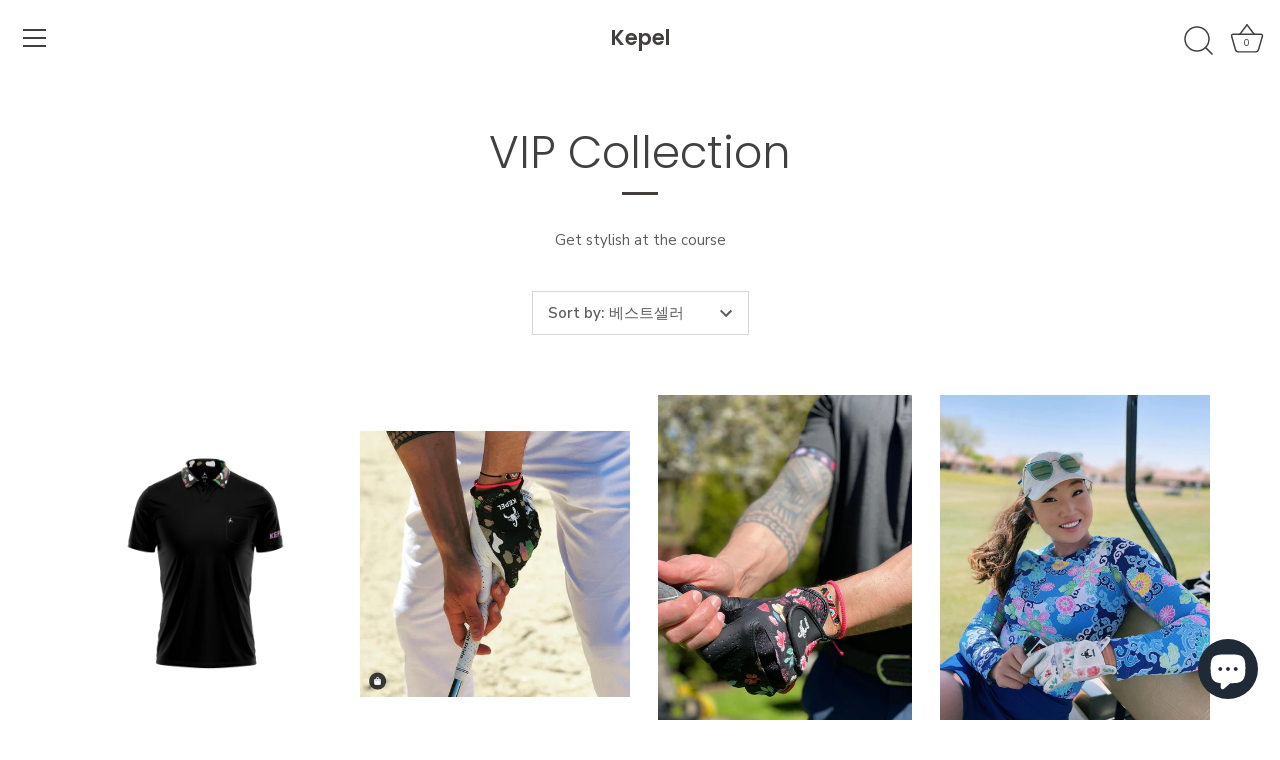

--- FILE ---
content_type: text/html; charset=utf-8
request_url: https://kepelgolf.com/ko/collections/vip-collection
body_size: 37005
content:
<!doctype html>
<html class="no-js" lang="ko">
<head>
  
  
  
  
  <!-- Reddit Pixel -->
<script>
!function(w,d){if(!w.rdt){var p=w.rdt=function(){p.sendEvent?p.sendEvent.apply(p,arguments):p.callQueue.push(arguments)};p.callQueue=[];var t=d.createElement("script");t.src="https://www.redditstatic.com/ads/pixel.js",t.async=!0;var s=d.getElementsByTagName("script")[0];s.parentNode.insertBefore(t,s)}}(window,document);rdt('init','t2_dmij49rd');rdt('track', 'PageVisit');
</script>
<!-- DO NOT MODIFY -->
<!-- End Reddit Pixel -->

  
  <!-- Meta Pixel Code -->
<script>
  !function(f,b,e,v,n,t,s)
  {if(f.fbq)return;n=f.fbq=function(){n.callMethod?
  n.callMethod.apply(n,arguments):n.queue.push(arguments)};
  if(!f._fbq)f._fbq=n;n.push=n;n.loaded=!0;n.version='2.0';
  n.queue=[];t=b.createElement(e);t.async=!0;
  t.src=v;s=b.getElementsByTagName(e)[0];
  s.parentNode.insertBefore(t,s)}(window, document,'script',
  'https://connect.facebook.net/en_US/fbevents.js');
  fbq('init', '653805549484776');
  fbq('track', 'PageView');
</script>
<noscript><img height="1" width="1" style="display:none"
  src="https://www.facebook.com/tr?id=653805549484776&ev=PageView&noscript=1"
/></noscript>
<!-- End Meta Pixel Code -->
  






  <!-- Google tag (gtag.js) -->
<script async src="https://www.googletagmanager.com/gtag/js?id=AW-11193395844"></script>
<script>
  window.dataLayer = window.dataLayer || [];
  function gtag(){dataLayer.push(arguments);}
  gtag('js', new Date());

  gtag('config', 'AW-11193395844');
</script>
  
  
  
  
  <!-- Showcase 5.0.3 -->
<script data-src="https://www.googleoptimize.com/optimize.js?id=OPT-W3WDR6M"></script>
  <link rel="preload" href="//kepelgolf.com/cdn/shop/t/14/assets/styles.css?v=4205745405653101951759332531" as="style">
  
  <meta charset="utf-8" />
<meta name="viewport" content="width=device-width,initial-scale=1.0" />
<meta http-equiv="X-UA-Compatible" content="IE=edge">

<link rel="preconnect" href="https://cdn.shopify.com" crossorigin>
<link rel="preconnect" href="https://fonts.shopify.com" crossorigin>
<link rel="preconnect" href="https://monorail-edge.shopifysvc.com"><link rel="preload" as="font" href="//kepelgolf.com/cdn/fonts/nunito_sans/nunitosans_n4.0276fe080df0ca4e6a22d9cb55aed3ed5ba6b1da.woff2" type="font/woff2" crossorigin><link rel="preload" as="font" href="//kepelgolf.com/cdn/fonts/nunito_sans/nunitosans_n7.25d963ed46da26098ebeab731e90d8802d989fa5.woff2" type="font/woff2" crossorigin><link rel="preload" as="font" href="//kepelgolf.com/cdn/fonts/nunito_sans/nunitosans_i4.6e408730afac1484cf297c30b0e67c86d17fc586.woff2" type="font/woff2" crossorigin><link rel="preload" as="font" href="//kepelgolf.com/cdn/fonts/nunito_sans/nunitosans_i7.8c1124729eec046a321e2424b2acf328c2c12139.woff2" type="font/woff2" crossorigin><link rel="preload" as="font" href="//kepelgolf.com/cdn/fonts/nunito_sans/nunitosans_n4.0276fe080df0ca4e6a22d9cb55aed3ed5ba6b1da.woff2" type="font/woff2" crossorigin><link rel="preload" as="font" href="//kepelgolf.com/cdn/fonts/poppins/poppins_n3.05f58335c3209cce17da4f1f1ab324ebe2982441.woff2" type="font/woff2" crossorigin><link rel="preload" as="font" href="//kepelgolf.com/cdn/fonts/poppins/poppins_n6.aa29d4918bc243723d56b59572e18228ed0786f6.woff2" type="font/woff2" crossorigin><link rel="preload" href="//kepelgolf.com/cdn/shop/t/14/assets/vendor.js?v=157649473259611491431652715629" as="script">
<link rel="preload" href="//kepelgolf.com/cdn/shop/t/14/assets/theme.js?v=181013357888978949111652715580" as="script"><link rel="canonical" href="https://kepelgolf.com/ko/collections/vip-collection" /><link rel="shortcut icon" href="//kepelgolf.com/cdn/shop/files/6_77182588-a4a9-4e7d-be39-94d792fe038d.png?v=1651271204" type="image/png" /><meta name="description" content="Get stylish at the course">
<link rel="preload" as="font" href="//kepelgolf.com/cdn/fonts/nunito_sans/nunitosans_n5.6fc0ed1feb3fc393c40619f180fc49c4d0aae0db.woff2" type="font/woff2" crossorigin><link rel="preload" as="font" href="//kepelgolf.com/cdn/fonts/nunito_sans/nunitosans_n6.6e9464eba570101a53130c8130a9e17a8eb55c21.woff2" type="font/woff2" crossorigin><meta name="theme-color" content="#09090a">

  <title>
    VIP Collection &ndash; Kepel
  </title>

  <meta property="og:site_name" content="Kepel">
<meta property="og:url" content="https://kepelgolf.com/ko/collections/vip-collection">
<meta property="og:title" content="VIP Collection">
<meta property="og:type" content="product.group">
<meta property="og:description" content="Get stylish at the course"><meta property="og:image" content="http://kepelgolf.com/cdn/shop/collections/8_1200x1200.png?v=1665764355">
  <meta property="og:image:secure_url" content="https://kepelgolf.com/cdn/shop/collections/8_1200x1200.png?v=1665764355">
  <meta property="og:image:width" content="1080">
  <meta property="og:image:height" content="1080"><meta name="twitter:card" content="summary_large_image">
<meta name="twitter:title" content="VIP Collection">
<meta name="twitter:description" content="Get stylish at the course">


  <link href="//kepelgolf.com/cdn/shop/t/14/assets/styles.css?v=4205745405653101951759332531" rel="stylesheet" type="text/css" media="all" />

  
  
 









 
<script>window.performance && window.performance.mark && window.performance.mark('shopify.content_for_header.start');</script><meta name="google-site-verification" content="eGRDAqTaBc5-mQrQIAfXQ6EI75KoroJaV8slt6kFb98">
<meta id="shopify-digital-wallet" name="shopify-digital-wallet" content="/41538388135/digital_wallets/dialog">
<meta name="shopify-checkout-api-token" content="5e058bcec0eae020efbfb3808d93dbc3">
<meta id="in-context-paypal-metadata" data-shop-id="41538388135" data-venmo-supported="true" data-environment="production" data-locale="en_US" data-paypal-v4="true" data-currency="USD">
<link rel="alternate" type="application/atom+xml" title="Feed" href="/ko/collections/vip-collection.atom" />
<link rel="alternate" hreflang="x-default" href="https://kepelgolf.com/collections/vip-collection">
<link rel="alternate" hreflang="en" href="https://kepelgolf.com/collections/vip-collection">
<link rel="alternate" hreflang="de" href="https://kepelgolf.com/de/collections/vip-collection">
<link rel="alternate" hreflang="es" href="https://kepelgolf.com/es/collections/vip-collection">
<link rel="alternate" hreflang="fr" href="https://kepelgolf.com/fr/collections/vip-collection">
<link rel="alternate" hreflang="ja" href="https://kepelgolf.com/ja/collections/vip-collection">
<link rel="alternate" hreflang="ko" href="https://kepelgolf.com/ko/collections/vip-collection">
<link rel="alternate" hreflang="en-CA" href="https://kepelgolf.com/en-ca/collections/vip-collection">
<link rel="alternate" type="application/json+oembed" href="https://kepelgolf.com/ko/collections/vip-collection.oembed">
<script async="async" data-src="/checkouts/internal/preloads.js?locale=ko-US"></script>
<link rel="preconnect" href="https://shop.app" crossorigin="anonymous">
<script async="async" data-src="https://shop.app/checkouts/internal/preloads.js?locale=ko-US&shop_id=41538388135" crossorigin="anonymous"></script>
<script id="apple-pay-shop-capabilities" type="application/json">{"shopId":41538388135,"countryCode":"US","currencyCode":"USD","merchantCapabilities":["supports3DS"],"merchantId":"gid:\/\/shopify\/Shop\/41538388135","merchantName":"Kepel","requiredBillingContactFields":["postalAddress","email"],"requiredShippingContactFields":["postalAddress","email"],"shippingType":"shipping","supportedNetworks":["visa","masterCard","amex","discover","elo","jcb"],"total":{"type":"pending","label":"Kepel","amount":"1.00"},"shopifyPaymentsEnabled":true,"supportsSubscriptions":true}</script>
<script id="shopify-features" type="application/json">{"accessToken":"5e058bcec0eae020efbfb3808d93dbc3","betas":["rich-media-storefront-analytics"],"domain":"kepelgolf.com","predictiveSearch":true,"shopId":41538388135,"locale":"ko"}</script>
<script>var Shopify = Shopify || {};
Shopify.shop = "kepelgolf.myshopify.com";
Shopify.locale = "ko";
Shopify.currency = {"active":"USD","rate":"1.0"};
Shopify.country = "US";
Shopify.theme = {"name":"OPT-5\/16\/22-Showcase","id":132777738477,"schema_name":"Showcase","schema_version":"5.0.3","theme_store_id":677,"role":"main"};
Shopify.theme.handle = "null";
Shopify.theme.style = {"id":null,"handle":null};
Shopify.cdnHost = "kepelgolf.com/cdn";
Shopify.routes = Shopify.routes || {};
Shopify.routes.root = "/ko/";</script>
<script type="module">!function(o){(o.Shopify=o.Shopify||{}).modules=!0}(window);</script>
<script>!function(o){function n(){var o=[];function n(){o.push(Array.prototype.slice.apply(arguments))}return n.q=o,n}var t=o.Shopify=o.Shopify||{};t.loadFeatures=n(),t.autoloadFeatures=n()}(window);</script>
<script>
  window.ShopifyPay = window.ShopifyPay || {};
  window.ShopifyPay.apiHost = "shop.app\/pay";
  window.ShopifyPay.redirectState = null;
</script>
<script id="shop-js-analytics" type="application/json">{"pageType":"collection"}</script>
<script defer="defer" async type="module" data-src="//kepelgolf.com/cdn/shopifycloud/shop-js/modules/v2/client.init-shop-cart-sync_FVTFP__S.ko.esm.js"></script>
<script defer="defer" async type="module" data-src="//kepelgolf.com/cdn/shopifycloud/shop-js/modules/v2/chunk.common_h8xq1A_i.esm.js"></script>
<script type="module">
  await import("//kepelgolf.com/cdn/shopifycloud/shop-js/modules/v2/client.init-shop-cart-sync_FVTFP__S.ko.esm.js");
await import("//kepelgolf.com/cdn/shopifycloud/shop-js/modules/v2/chunk.common_h8xq1A_i.esm.js");

  window.Shopify.SignInWithShop?.initShopCartSync?.({"fedCMEnabled":true,"windoidEnabled":true});

</script>
<script>
  window.Shopify = window.Shopify || {};
  if (!window.Shopify.featureAssets) window.Shopify.featureAssets = {};
  window.Shopify.featureAssets['shop-js'] = {"shop-cart-sync":["modules/v2/client.shop-cart-sync_B7ib-wUq.ko.esm.js","modules/v2/chunk.common_h8xq1A_i.esm.js"],"init-fed-cm":["modules/v2/client.init-fed-cm_DAby7qu1.ko.esm.js","modules/v2/chunk.common_h8xq1A_i.esm.js"],"init-windoid":["modules/v2/client.init-windoid_O9ocwL1V.ko.esm.js","modules/v2/chunk.common_h8xq1A_i.esm.js"],"init-shop-email-lookup-coordinator":["modules/v2/client.init-shop-email-lookup-coordinator_BKU-K83j.ko.esm.js","modules/v2/chunk.common_h8xq1A_i.esm.js"],"shop-cash-offers":["modules/v2/client.shop-cash-offers_H7AsZCls.ko.esm.js","modules/v2/chunk.common_h8xq1A_i.esm.js","modules/v2/chunk.modal_6R3icpp8.esm.js"],"shop-button":["modules/v2/client.shop-button_DxN-FBht.ko.esm.js","modules/v2/chunk.common_h8xq1A_i.esm.js"],"shop-toast-manager":["modules/v2/client.shop-toast-manager_BT0q7XlU.ko.esm.js","modules/v2/chunk.common_h8xq1A_i.esm.js"],"avatar":["modules/v2/client.avatar_BTnouDA3.ko.esm.js"],"pay-button":["modules/v2/client.pay-button_BDfGswtk.ko.esm.js","modules/v2/chunk.common_h8xq1A_i.esm.js"],"init-shop-cart-sync":["modules/v2/client.init-shop-cart-sync_FVTFP__S.ko.esm.js","modules/v2/chunk.common_h8xq1A_i.esm.js"],"shop-login-button":["modules/v2/client.shop-login-button_B5eSqwMA.ko.esm.js","modules/v2/chunk.common_h8xq1A_i.esm.js","modules/v2/chunk.modal_6R3icpp8.esm.js"],"init-customer-accounts-sign-up":["modules/v2/client.init-customer-accounts-sign-up_CGhpaJOk.ko.esm.js","modules/v2/client.shop-login-button_B5eSqwMA.ko.esm.js","modules/v2/chunk.common_h8xq1A_i.esm.js","modules/v2/chunk.modal_6R3icpp8.esm.js"],"init-shop-for-new-customer-accounts":["modules/v2/client.init-shop-for-new-customer-accounts_CpcejiVH.ko.esm.js","modules/v2/client.shop-login-button_B5eSqwMA.ko.esm.js","modules/v2/chunk.common_h8xq1A_i.esm.js","modules/v2/chunk.modal_6R3icpp8.esm.js"],"init-customer-accounts":["modules/v2/client.init-customer-accounts_fnLIVltU.ko.esm.js","modules/v2/client.shop-login-button_B5eSqwMA.ko.esm.js","modules/v2/chunk.common_h8xq1A_i.esm.js","modules/v2/chunk.modal_6R3icpp8.esm.js"],"shop-follow-button":["modules/v2/client.shop-follow-button_DZIO2LoR.ko.esm.js","modules/v2/chunk.common_h8xq1A_i.esm.js","modules/v2/chunk.modal_6R3icpp8.esm.js"],"checkout-modal":["modules/v2/client.checkout-modal_w28ftwOC.ko.esm.js","modules/v2/chunk.common_h8xq1A_i.esm.js","modules/v2/chunk.modal_6R3icpp8.esm.js"],"lead-capture":["modules/v2/client.lead-capture_CvPODvmI.ko.esm.js","modules/v2/chunk.common_h8xq1A_i.esm.js","modules/v2/chunk.modal_6R3icpp8.esm.js"],"shop-login":["modules/v2/client.shop-login_DZD-QxGY.ko.esm.js","modules/v2/chunk.common_h8xq1A_i.esm.js","modules/v2/chunk.modal_6R3icpp8.esm.js"],"payment-terms":["modules/v2/client.payment-terms_D9_N9kOr.ko.esm.js","modules/v2/chunk.common_h8xq1A_i.esm.js","modules/v2/chunk.modal_6R3icpp8.esm.js"]};
</script>
<script>(function() {
  var isLoaded = false;
  function asyncLoad() {
    if (isLoaded) return;
    isLoaded = true;
    var urls = ["\/\/cdn.shopify.com\/proxy\/635bb4cf1bb1c76247011098fa8ebbe1aaee04cbc8c3789ddbb072c8508f61e4\/api.goaffpro.com\/loader.js?shop=kepelgolf.myshopify.com\u0026sp-cache-control=cHVibGljLCBtYXgtYWdlPTkwMA","https:\/\/bingshoppingtool-t2app-prod.trafficmanager.net\/uet\/tracking_script?shop=kepelgolf.myshopify.com","https:\/\/intg.snapchat.com\/shopify\/shopify-scevent.js?id=cee614c7-dc76-4562-b241-154e27fa99d3\u0026shop=kepelgolf.myshopify.com","https:\/\/cdn.tapcart.com\/mobile-download-banner\/banner-min.js?marketingCopy=Download+our+app!\u0026ctaEvent=get\u0026title=Kepel\u0026androidLive=true\u0026iosLive=false\u0026appStoreId=undefined\u0026playStoreId=co.tapcart.app.id_AYJEHFDXM5\u0026shop=kepelgolf.myshopify.com","https:\/\/shopify-fast-tags.deliverr.com\/main.js?shop=kepelgolf.myshopify.com","https:\/\/instafeed.nfcube.com\/cdn\/5ced770deb729ad18846d4418f50706e.js?shop=kepelgolf.myshopify.com","https:\/\/d10lpsik1i8c69.cloudfront.net\/w.js?shop=kepelgolf.myshopify.com","https:\/\/static.rechargecdn.com\/assets\/js\/widget.min.js?shop=kepelgolf.myshopify.com","https:\/\/reconvert-cdn.com\/assets\/js\/store_reconvert_node.js?v=2\u0026scid=NmZhMzQwOGUwNzQ0ODJiODJlZGRkZGM2ZGRiM2FjOTEuNGZkM2FjYWE0OWMwYzM2MWUyNjE3NTgxYTk0NGVjNmI=\u0026shop=kepelgolf.myshopify.com","\/\/cdn.shopify.com\/proxy\/7637d8f8f81d00b3ee23502d86613b326beb252b8be334b27dae5faf893d63ab\/kepelgolf.activehosted.com\/js\/site-tracking.php?shop=kepelgolf.myshopify.com\u0026sp-cache-control=cHVibGljLCBtYXgtYWdlPTkwMA","https:\/\/ecommerce-editor-connector.live.gelato.tech\/ecommerce-editor\/v1\/shopify.esm.js?c=994f01c0-fdf9-43ab-a87b-3b2ddec203e2\u0026s=44068418-ec92-41fc-a723-56bf15bdaf74\u0026shop=kepelgolf.myshopify.com"];
    for (var i = 0; i < urls.length; i++) {
      var s = document.createElement('script');
      s.type = 'text/javascript';
      s.async = true;
      s.src = urls[i];
      var x = document.getElementsByTagName('script')[0];
      x.parentNode.insertBefore(s, x);
    }
  };
  document.addEventListener('StartAsyncLoading',function(event){asyncLoad();});if(window.attachEvent) {
    window.attachEvent('onload', function(){});
  } else {
    window.addEventListener('load', function(){}, false);
  }
})();</script>
<script id="__st">var __st={"a":41538388135,"offset":-28800,"reqid":"3e59903a-3fef-4b16-a4c3-9bbdf123e2ec-1768928734","pageurl":"kepelgolf.com\/ko\/collections\/vip-collection","u":"af39697f5628","p":"collection","rtyp":"collection","rid":409057263853};</script>
<script>window.ShopifyPaypalV4VisibilityTracking = true;</script>
<script id="captcha-bootstrap">!function(){'use strict';const t='contact',e='account',n='new_comment',o=[[t,t],['blogs',n],['comments',n],[t,'customer']],c=[[e,'customer_login'],[e,'guest_login'],[e,'recover_customer_password'],[e,'create_customer']],r=t=>t.map((([t,e])=>`form[action*='/${t}']:not([data-nocaptcha='true']) input[name='form_type'][value='${e}']`)).join(','),a=t=>()=>t?[...document.querySelectorAll(t)].map((t=>t.form)):[];function s(){const t=[...o],e=r(t);return a(e)}const i='password',u='form_key',d=['recaptcha-v3-token','g-recaptcha-response','h-captcha-response',i],f=()=>{try{return window.sessionStorage}catch{return}},m='__shopify_v',_=t=>t.elements[u];function p(t,e,n=!1){try{const o=window.sessionStorage,c=JSON.parse(o.getItem(e)),{data:r}=function(t){const{data:e,action:n}=t;return t[m]||n?{data:e,action:n}:{data:t,action:n}}(c);for(const[e,n]of Object.entries(r))t.elements[e]&&(t.elements[e].value=n);n&&o.removeItem(e)}catch(o){console.error('form repopulation failed',{error:o})}}const l='form_type',E='cptcha';function T(t){t.dataset[E]=!0}const w=window,h=w.document,L='Shopify',v='ce_forms',y='captcha';let A=!1;((t,e)=>{const n=(g='f06e6c50-85a8-45c8-87d0-21a2b65856fe',I='https://cdn.shopify.com/shopifycloud/storefront-forms-hcaptcha/ce_storefront_forms_captcha_hcaptcha.v1.5.2.iife.js',D={infoText:'hCaptcha에 의해 보호됨',privacyText:'개인정보 보호',termsText:'약관'},(t,e,n)=>{const o=w[L][v],c=o.bindForm;if(c)return c(t,g,e,D).then(n);var r;o.q.push([[t,g,e,D],n]),r=I,A||(h.body.append(Object.assign(h.createElement('script'),{id:'captcha-provider',async:!0,src:r})),A=!0)});var g,I,D;w[L]=w[L]||{},w[L][v]=w[L][v]||{},w[L][v].q=[],w[L][y]=w[L][y]||{},w[L][y].protect=function(t,e){n(t,void 0,e),T(t)},Object.freeze(w[L][y]),function(t,e,n,w,h,L){const[v,y,A,g]=function(t,e,n){const i=e?o:[],u=t?c:[],d=[...i,...u],f=r(d),m=r(i),_=r(d.filter((([t,e])=>n.includes(e))));return[a(f),a(m),a(_),s()]}(w,h,L),I=t=>{const e=t.target;return e instanceof HTMLFormElement?e:e&&e.form},D=t=>v().includes(t);t.addEventListener('submit',(t=>{const e=I(t);if(!e)return;const n=D(e)&&!e.dataset.hcaptchaBound&&!e.dataset.recaptchaBound,o=_(e),c=g().includes(e)&&(!o||!o.value);(n||c)&&t.preventDefault(),c&&!n&&(function(t){try{if(!f())return;!function(t){const e=f();if(!e)return;const n=_(t);if(!n)return;const o=n.value;o&&e.removeItem(o)}(t);const e=Array.from(Array(32),(()=>Math.random().toString(36)[2])).join('');!function(t,e){_(t)||t.append(Object.assign(document.createElement('input'),{type:'hidden',name:u})),t.elements[u].value=e}(t,e),function(t,e){const n=f();if(!n)return;const o=[...t.querySelectorAll(`input[type='${i}']`)].map((({name:t})=>t)),c=[...d,...o],r={};for(const[a,s]of new FormData(t).entries())c.includes(a)||(r[a]=s);n.setItem(e,JSON.stringify({[m]:1,action:t.action,data:r}))}(t,e)}catch(e){console.error('failed to persist form',e)}}(e),e.submit())}));const S=(t,e)=>{t&&!t.dataset[E]&&(n(t,e.some((e=>e===t))),T(t))};for(const o of['focusin','change'])t.addEventListener(o,(t=>{const e=I(t);D(e)&&S(e,y())}));const B=e.get('form_key'),M=e.get(l),P=B&&M;t.addEventListener('DOMContentLoaded',(()=>{const t=y();if(P)for(const e of t)e.elements[l].value===M&&p(e,B);[...new Set([...A(),...v().filter((t=>'true'===t.dataset.shopifyCaptcha))])].forEach((e=>S(e,t)))}))}(h,new URLSearchParams(w.location.search),n,t,e,['guest_login'])})(!0,!0)}();</script>
<script integrity="sha256-4kQ18oKyAcykRKYeNunJcIwy7WH5gtpwJnB7kiuLZ1E=" data-source-attribution="shopify.loadfeatures" defer="defer" data-src="//kepelgolf.com/cdn/shopifycloud/storefront/assets/storefront/load_feature-a0a9edcb.js" crossorigin="anonymous"></script>
<script crossorigin="anonymous" defer="defer" data-src="//kepelgolf.com/cdn/shopifycloud/storefront/assets/shopify_pay/storefront-65b4c6d7.js?v=20250812"></script>
<script data-source-attribution="shopify.dynamic_checkout.dynamic.init">var Shopify=Shopify||{};Shopify.PaymentButton=Shopify.PaymentButton||{isStorefrontPortableWallets:!0,init:function(){window.Shopify.PaymentButton.init=function(){};var t=document.createElement("script");t.data-src="https://kepelgolf.com/cdn/shopifycloud/portable-wallets/latest/portable-wallets.ko.js",t.type="module",document.head.appendChild(t)}};
</script>
<script data-source-attribution="shopify.dynamic_checkout.buyer_consent">
  function portableWalletsHideBuyerConsent(e){var t=document.getElementById("shopify-buyer-consent"),n=document.getElementById("shopify-subscription-policy-button");t&&n&&(t.classList.add("hidden"),t.setAttribute("aria-hidden","true"),n.removeEventListener("click",e))}function portableWalletsShowBuyerConsent(e){var t=document.getElementById("shopify-buyer-consent"),n=document.getElementById("shopify-subscription-policy-button");t&&n&&(t.classList.remove("hidden"),t.removeAttribute("aria-hidden"),n.addEventListener("click",e))}window.Shopify?.PaymentButton&&(window.Shopify.PaymentButton.hideBuyerConsent=portableWalletsHideBuyerConsent,window.Shopify.PaymentButton.showBuyerConsent=portableWalletsShowBuyerConsent);
</script>
<script data-source-attribution="shopify.dynamic_checkout.cart.bootstrap">document.addEventListener("DOMContentLoaded",(function(){function t(){return document.querySelector("shopify-accelerated-checkout-cart, shopify-accelerated-checkout")}if(t())Shopify.PaymentButton.init();else{new MutationObserver((function(e,n){t()&&(Shopify.PaymentButton.init(),n.disconnect())})).observe(document.body,{childList:!0,subtree:!0})}}));
</script>
<link id="shopify-accelerated-checkout-styles" rel="stylesheet" media="screen" href="https://kepelgolf.com/cdn/shopifycloud/portable-wallets/latest/accelerated-checkout-backwards-compat.css" crossorigin="anonymous">
<style id="shopify-accelerated-checkout-cart">
        #shopify-buyer-consent {
  margin-top: 1em;
  display: inline-block;
  width: 100%;
}

#shopify-buyer-consent.hidden {
  display: none;
}

#shopify-subscription-policy-button {
  background: none;
  border: none;
  padding: 0;
  text-decoration: underline;
  font-size: inherit;
  cursor: pointer;
}

#shopify-subscription-policy-button::before {
  box-shadow: none;
}

      </style>

<script>window.performance && window.performance.mark && window.performance.mark('shopify.content_for_header.end');</script>


  <script>
    document.documentElement.className = document.documentElement.className.replace('no-js', 'js');
    window.theme = window.theme || {};
    theme.money_format = "${{amount}}";
    theme.money_container = '.theme-money';
    theme.strings = {
      previous: "Previous",
      next: "Next",
      close: "Close",
      addressError: "Error looking up that address",
      addressNoResults: "No results for that address",
      addressQueryLimit: "You have exceeded the Google API usage limit. Consider upgrading to a \u003ca href=\"https:\/\/developers.google.com\/maps\/premium\/usage-limits\"\u003ePremium Plan\u003c\/a\u003e.",
      authError: "There was a problem authenticating your Google Maps API Key.",
      back: "Back",
      cartConfirmation: "You must agree to the terms and conditions before continuing.",
      loadMore: "Load more",
      infiniteScrollNoMore: "No more results",
      priceNonExistent: "Unavailable",
      buttonDefault: "Add to Cart",
      buttonNoStock: "Out of stock",
      buttonNoVariant: "Unavailable",
      variantNoStock: "Sold out",
      unitPriceSeparator: " \/ ",
      colorBoxPrevious: "Previous",
      colorBoxNext: "Next",
      colorBoxClose: "Close",
      navigateHome: "Home",
      productAddingToCart: "Adding",
      productAddedToCart: "Added to cart",
      popupWasAdded: "was added to your cart",
      popupCheckout: "Checkout",
      popupContinueShopping: "Continue shopping",
      onlyXLeft: "[[ quantity ]] in stock",
      priceSoldOut: "Sold Out",
      loading: "Loading...",
      viewCart: "View cart",
      page: "Page {{ page }}",
      imageSlider: "Image slider",
      clearAll: "Clear all"
    };
    theme.routes = {
      root_url: '/ko',
      cart_url: '/ko/cart',
      cart_add_url: '/ko/cart/add',
      checkout: '/checkout'
    };
    theme.settings = {
      productImageParallax: false,
      animationEnabledDesktop: false,
      animationEnabledMobile: false
    };

    theme.checkViewportFillers = function(){
      var toggleState = false;
      var elPageContent = document.getElementById('page-content');
      if(elPageContent) {
        var elOverlapSection = elPageContent.querySelector('.header-overlap-section');
        if (elOverlapSection) {
          var padding = parseInt(getComputedStyle(elPageContent).getPropertyValue('padding-top'));
          toggleState = ((Math.round(elOverlapSection.offsetTop) - padding) === 0);
        }
      }
      if(toggleState) {
        document.getElementsByTagName('body')[0].classList.add('header-section-overlap');
      } else {
        document.getElementsByTagName('body')[0].classList.remove('header-section-overlap');
      }
    };

    theme.assessAltLogo = function(){
      var elsOverlappers = document.querySelectorAll('.needs-alt-logo');
      var useAltLogo = false;
      if(elsOverlappers.length) {
        var elSiteControl = document.querySelector('#site-control');
        var elSiteControlInner = document.querySelector('#site-control .site-control__inner');
        var headerMid = elSiteControlInner.offsetTop + elSiteControl.offsetTop + elSiteControlInner.offsetHeight / 2;
        Array.prototype.forEach.call(elsOverlappers, function(el, i){
          var thisTop = el.getBoundingClientRect().top;
          var thisBottom = thisTop + el.offsetHeight;
          if(headerMid > thisTop && headerMid < thisBottom) {
            useAltLogo = true;
            return false;
          }
        });
      }
      if(useAltLogo) {
        document.getElementsByTagName('body')[0].classList.add('use-alt-logo');
      } else {
        document.getElementsByTagName('body')[0].classList.remove('use-alt-logo');
      }
    };
  </script>


  <!-- "snippets/shogun-head.liquid" was not rendered, the associated app was uninstalled -->

	<script>var loox_global_hash = '1681750507707';</script><script>var loox_pop_active = true;var loox_pop_display = {"home_page":false,"product_page":true,"cart_page":true,"other_pages":true};</script><script>var loox_floating_widget = {"active":true,"rtl":false,"position":"right","button_text":"Reviews","button_bg_color":"333333","button_text_color":"FFFFFF","display_on_home_page":true,"display_on_product_page":true,"display_on_cart_page":true,"display_on_other_pages":true,"hide_on_mobile":true};
</script><style>.loox-reviews-default { max-width: 1200px; margin: 0 auto; }.loox-rating .loox-icon { color:#000000; }</style><script>var loox_rating_icons_enabled = true;</script>
<!-- BeginConsistentCartAddon -->  <script>    Shopify.customer_logged_in = false ;  Shopify.customer_email = "" ;  Shopify.log_uuids = true;    </script>  <!-- EndConsistentCartAddon -->

  
  <meta name="p:domain_verify" content="277a4c359af755c2255d20eeaebb90f5"/>










<!-- Hotjar Tracking Code for https://kepelgolf.com -->
<script>
    (function(h,o,t,j,a,r){
        h.hj=h.hj||function(){(h.hj.q=h.hj.q||[]).push(arguments)};
        h._hjSettings={hjid:3177460,hjsv:6};
        a=o.getElementsByTagName('head')[0];
        r=o.createElement('script');r.async=1;
        r.src=t+h._hjSettings.hjid+j+h._hjSettings.hjsv;
        a.appendChild(r);
    })(window,document,'https://static.hotjar.com/c/hotjar-','.js?sv=');
</script>





  <!-- Taboola Pixel Code -->
<script type='text/javascript'>
  window._tfa = window._tfa || [];
  window._tfa.push({notify: 'event', name: 'page_view', id: 1434619});
  !function (t, f, a, x) {
         if (!document.getElementById(x)) {
            t.async = 1;t.src = a;t.id=x;f.parentNode.insertBefore(t, f);
         }
  }(document.createElement('script'),
  document.getElementsByTagName('script')[0],
  '//cdn.taboola.com/libtrc/unip/1434619/tfa.js',
  'tb_tfa_script');
</script>
<!-- End of Taboola Pixel Code -->

  
  
  
    <!-- Upsell & Cross Sell - Selleasy by Logbase - Starts -->
      <script src='https://upsell-app.logbase.io/lb-upsell.js?shop=kepelgolf.myshopify.com' defer></script>
    <!-- Upsell & Cross Sell - Selleasy by Logbase - Ends -->
<!-- BEGIN app block: shopify://apps/klaviyo-email-marketing-sms/blocks/klaviyo-onsite-embed/2632fe16-c075-4321-a88b-50b567f42507 -->












  <script async src="https://static.klaviyo.com/onsite/js/Vh7tfx/klaviyo.js?company_id=Vh7tfx"></script>
  <script>!function(){if(!window.klaviyo){window._klOnsite=window._klOnsite||[];try{window.klaviyo=new Proxy({},{get:function(n,i){return"push"===i?function(){var n;(n=window._klOnsite).push.apply(n,arguments)}:function(){for(var n=arguments.length,o=new Array(n),w=0;w<n;w++)o[w]=arguments[w];var t="function"==typeof o[o.length-1]?o.pop():void 0,e=new Promise((function(n){window._klOnsite.push([i].concat(o,[function(i){t&&t(i),n(i)}]))}));return e}}})}catch(n){window.klaviyo=window.klaviyo||[],window.klaviyo.push=function(){var n;(n=window._klOnsite).push.apply(n,arguments)}}}}();</script>

  




  <script>
    window.klaviyoReviewsProductDesignMode = false
  </script>







<!-- END app block --><!-- BEGIN app block: shopify://apps/cbb-add-to-cart/blocks/app-embed-block/a337a7bb-287b-4555-be68-8840dc3d7881 --><script>
    window.codeblackbelt = window.codeblackbelt || {};
    window.codeblackbelt.shop = window.codeblackbelt.shop || 'kepelgolf.myshopify.com';
    </script><script src="//cdn.codeblackbelt.com/widgets/collections-add-to-cart/main.min.js?version=2026012009-0800" async></script>
<!-- END app block --><script src="https://cdn.shopify.com/extensions/e4b3a77b-20c9-4161-b1bb-deb87046128d/inbox-1253/assets/inbox-chat-loader.js" type="text/javascript" defer="defer"></script>
<script src="https://cdn.shopify.com/extensions/8c7e1969-cbb1-4ff8-8b6c-43966f9d53a9/1.41.0/assets/main.js" type="text/javascript" defer="defer"></script>
<script src="https://cdn.shopify.com/extensions/019b0ca3-aa13-7aa2-a0b4-6cb667a1f6f7/essential-countdown-timer-55/assets/countdown_timer_essential_apps.min.js" type="text/javascript" defer="defer"></script>
<script src="https://cdn.shopify.com/extensions/019b7cd0-6587-73c3-9937-bcc2249fa2c4/lb-upsell-227/assets/lb-selleasy.js" type="text/javascript" defer="defer"></script>
<link href="https://monorail-edge.shopifysvc.com" rel="dns-prefetch">
<script>(function(){if ("sendBeacon" in navigator && "performance" in window) {try {var session_token_from_headers = performance.getEntriesByType('navigation')[0].serverTiming.find(x => x.name == '_s').description;} catch {var session_token_from_headers = undefined;}var session_cookie_matches = document.cookie.match(/_shopify_s=([^;]*)/);var session_token_from_cookie = session_cookie_matches && session_cookie_matches.length === 2 ? session_cookie_matches[1] : "";var session_token = session_token_from_headers || session_token_from_cookie || "";function handle_abandonment_event(e) {var entries = performance.getEntries().filter(function(entry) {return /monorail-edge.shopifysvc.com/.test(entry.name);});if (!window.abandonment_tracked && entries.length === 0) {window.abandonment_tracked = true;var currentMs = Date.now();var navigation_start = performance.timing.navigationStart;var payload = {shop_id: 41538388135,url: window.location.href,navigation_start,duration: currentMs - navigation_start,session_token,page_type: "collection"};window.navigator.sendBeacon("https://monorail-edge.shopifysvc.com/v1/produce", JSON.stringify({schema_id: "online_store_buyer_site_abandonment/1.1",payload: payload,metadata: {event_created_at_ms: currentMs,event_sent_at_ms: currentMs}}));}}window.addEventListener('pagehide', handle_abandonment_event);}}());</script>
<script id="web-pixels-manager-setup">(function e(e,d,r,n,o){if(void 0===o&&(o={}),!Boolean(null===(a=null===(i=window.Shopify)||void 0===i?void 0:i.analytics)||void 0===a?void 0:a.replayQueue)){var i,a;window.Shopify=window.Shopify||{};var t=window.Shopify;t.analytics=t.analytics||{};var s=t.analytics;s.replayQueue=[],s.publish=function(e,d,r){return s.replayQueue.push([e,d,r]),!0};try{self.performance.mark("wpm:start")}catch(e){}var l=function(){var e={modern:/Edge?\/(1{2}[4-9]|1[2-9]\d|[2-9]\d{2}|\d{4,})\.\d+(\.\d+|)|Firefox\/(1{2}[4-9]|1[2-9]\d|[2-9]\d{2}|\d{4,})\.\d+(\.\d+|)|Chrom(ium|e)\/(9{2}|\d{3,})\.\d+(\.\d+|)|(Maci|X1{2}).+ Version\/(15\.\d+|(1[6-9]|[2-9]\d|\d{3,})\.\d+)([,.]\d+|)( \(\w+\)|)( Mobile\/\w+|) Safari\/|Chrome.+OPR\/(9{2}|\d{3,})\.\d+\.\d+|(CPU[ +]OS|iPhone[ +]OS|CPU[ +]iPhone|CPU IPhone OS|CPU iPad OS)[ +]+(15[._]\d+|(1[6-9]|[2-9]\d|\d{3,})[._]\d+)([._]\d+|)|Android:?[ /-](13[3-9]|1[4-9]\d|[2-9]\d{2}|\d{4,})(\.\d+|)(\.\d+|)|Android.+Firefox\/(13[5-9]|1[4-9]\d|[2-9]\d{2}|\d{4,})\.\d+(\.\d+|)|Android.+Chrom(ium|e)\/(13[3-9]|1[4-9]\d|[2-9]\d{2}|\d{4,})\.\d+(\.\d+|)|SamsungBrowser\/([2-9]\d|\d{3,})\.\d+/,legacy:/Edge?\/(1[6-9]|[2-9]\d|\d{3,})\.\d+(\.\d+|)|Firefox\/(5[4-9]|[6-9]\d|\d{3,})\.\d+(\.\d+|)|Chrom(ium|e)\/(5[1-9]|[6-9]\d|\d{3,})\.\d+(\.\d+|)([\d.]+$|.*Safari\/(?![\d.]+ Edge\/[\d.]+$))|(Maci|X1{2}).+ Version\/(10\.\d+|(1[1-9]|[2-9]\d|\d{3,})\.\d+)([,.]\d+|)( \(\w+\)|)( Mobile\/\w+|) Safari\/|Chrome.+OPR\/(3[89]|[4-9]\d|\d{3,})\.\d+\.\d+|(CPU[ +]OS|iPhone[ +]OS|CPU[ +]iPhone|CPU IPhone OS|CPU iPad OS)[ +]+(10[._]\d+|(1[1-9]|[2-9]\d|\d{3,})[._]\d+)([._]\d+|)|Android:?[ /-](13[3-9]|1[4-9]\d|[2-9]\d{2}|\d{4,})(\.\d+|)(\.\d+|)|Mobile Safari.+OPR\/([89]\d|\d{3,})\.\d+\.\d+|Android.+Firefox\/(13[5-9]|1[4-9]\d|[2-9]\d{2}|\d{4,})\.\d+(\.\d+|)|Android.+Chrom(ium|e)\/(13[3-9]|1[4-9]\d|[2-9]\d{2}|\d{4,})\.\d+(\.\d+|)|Android.+(UC? ?Browser|UCWEB|U3)[ /]?(15\.([5-9]|\d{2,})|(1[6-9]|[2-9]\d|\d{3,})\.\d+)\.\d+|SamsungBrowser\/(5\.\d+|([6-9]|\d{2,})\.\d+)|Android.+MQ{2}Browser\/(14(\.(9|\d{2,})|)|(1[5-9]|[2-9]\d|\d{3,})(\.\d+|))(\.\d+|)|K[Aa][Ii]OS\/(3\.\d+|([4-9]|\d{2,})\.\d+)(\.\d+|)/},d=e.modern,r=e.legacy,n=navigator.userAgent;return n.match(d)?"modern":n.match(r)?"legacy":"unknown"}(),u="modern"===l?"modern":"legacy",c=(null!=n?n:{modern:"",legacy:""})[u],f=function(e){return[e.baseUrl,"/wpm","/b",e.hashVersion,"modern"===e.buildTarget?"m":"l",".js"].join("")}({baseUrl:d,hashVersion:r,buildTarget:u}),m=function(e){var d=e.version,r=e.bundleTarget,n=e.surface,o=e.pageUrl,i=e.monorailEndpoint;return{emit:function(e){var a=e.status,t=e.errorMsg,s=(new Date).getTime(),l=JSON.stringify({metadata:{event_sent_at_ms:s},events:[{schema_id:"web_pixels_manager_load/3.1",payload:{version:d,bundle_target:r,page_url:o,status:a,surface:n,error_msg:t},metadata:{event_created_at_ms:s}}]});if(!i)return console&&console.warn&&console.warn("[Web Pixels Manager] No Monorail endpoint provided, skipping logging."),!1;try{return self.navigator.sendBeacon.bind(self.navigator)(i,l)}catch(e){}var u=new XMLHttpRequest;try{return u.open("POST",i,!0),u.setRequestHeader("Content-Type","text/plain"),u.send(l),!0}catch(e){return console&&console.warn&&console.warn("[Web Pixels Manager] Got an unhandled error while logging to Monorail."),!1}}}}({version:r,bundleTarget:l,surface:e.surface,pageUrl:self.location.href,monorailEndpoint:e.monorailEndpoint});try{o.browserTarget=l,function(e){var d=e.src,r=e.async,n=void 0===r||r,o=e.onload,i=e.onerror,a=e.sri,t=e.scriptDataAttributes,s=void 0===t?{}:t,l=document.createElement("script"),u=document.querySelector("head"),c=document.querySelector("body");if(l.async=n,l.src=d,a&&(l.integrity=a,l.crossOrigin="anonymous"),s)for(var f in s)if(Object.prototype.hasOwnProperty.call(s,f))try{l.dataset[f]=s[f]}catch(e){}if(o&&l.addEventListener("load",o),i&&l.addEventListener("error",i),u)u.appendChild(l);else{if(!c)throw new Error("Did not find a head or body element to append the script");c.appendChild(l)}}({src:f,async:!0,onload:function(){if(!function(){var e,d;return Boolean(null===(d=null===(e=window.Shopify)||void 0===e?void 0:e.analytics)||void 0===d?void 0:d.initialized)}()){var d=window.webPixelsManager.init(e)||void 0;if(d){var r=window.Shopify.analytics;r.replayQueue.forEach((function(e){var r=e[0],n=e[1],o=e[2];d.publishCustomEvent(r,n,o)})),r.replayQueue=[],r.publish=d.publishCustomEvent,r.visitor=d.visitor,r.initialized=!0}}},onerror:function(){return m.emit({status:"failed",errorMsg:"".concat(f," has failed to load")})},sri:function(e){var d=/^sha384-[A-Za-z0-9+/=]+$/;return"string"==typeof e&&d.test(e)}(c)?c:"",scriptDataAttributes:o}),m.emit({status:"loading"})}catch(e){m.emit({status:"failed",errorMsg:(null==e?void 0:e.message)||"Unknown error"})}}})({shopId: 41538388135,storefrontBaseUrl: "https://kepelgolf.com",extensionsBaseUrl: "https://extensions.shopifycdn.com/cdn/shopifycloud/web-pixels-manager",monorailEndpoint: "https://monorail-edge.shopifysvc.com/unstable/produce_batch",surface: "storefront-renderer",enabledBetaFlags: ["2dca8a86"],webPixelsConfigList: [{"id":"1756791021","configuration":"{\"accountID\":\"Vh7tfx\",\"webPixelConfig\":\"eyJlbmFibGVBZGRlZFRvQ2FydEV2ZW50cyI6IHRydWV9\"}","eventPayloadVersion":"v1","runtimeContext":"STRICT","scriptVersion":"524f6c1ee37bacdca7657a665bdca589","type":"APP","apiClientId":123074,"privacyPurposes":["ANALYTICS","MARKETING"],"dataSharingAdjustments":{"protectedCustomerApprovalScopes":["read_customer_address","read_customer_email","read_customer_name","read_customer_personal_data","read_customer_phone"]}},{"id":"1596162285","configuration":"{\"ti\":\"17430317\",\"endpoint\":\"https:\/\/bat.bing.com\/action\/0\"}","eventPayloadVersion":"v1","runtimeContext":"STRICT","scriptVersion":"5ee93563fe31b11d2d65e2f09a5229dc","type":"APP","apiClientId":2997493,"privacyPurposes":["ANALYTICS","MARKETING","SALE_OF_DATA"],"dataSharingAdjustments":{"protectedCustomerApprovalScopes":["read_customer_personal_data"]}},{"id":"1027539181","configuration":"{\"shop\":\"kepelgolf.myshopify.com\",\"cookie_duration\":\"2592000\"}","eventPayloadVersion":"v1","runtimeContext":"STRICT","scriptVersion":"a2e7513c3708f34b1f617d7ce88f9697","type":"APP","apiClientId":2744533,"privacyPurposes":["ANALYTICS","MARKETING"],"dataSharingAdjustments":{"protectedCustomerApprovalScopes":["read_customer_address","read_customer_email","read_customer_name","read_customer_personal_data","read_customer_phone"]}},{"id":"458227949","configuration":"{\"config\":\"{\\\"pixel_id\\\":\\\"AW-634003507\\\",\\\"target_country\\\":\\\"US\\\",\\\"gtag_events\\\":[{\\\"type\\\":\\\"search\\\",\\\"action_label\\\":\\\"AW-634003507\\\/tDNQCKbIgtYBELPAqK4C\\\"},{\\\"type\\\":\\\"begin_checkout\\\",\\\"action_label\\\":\\\"AW-634003507\\\/rZvWCKPIgtYBELPAqK4C\\\"},{\\\"type\\\":\\\"view_item\\\",\\\"action_label\\\":[\\\"AW-634003507\\\/_y9VCJ3IgtYBELPAqK4C\\\",\\\"MC-8TE0TFE6R5\\\"]},{\\\"type\\\":\\\"purchase\\\",\\\"action_label\\\":[\\\"AW-634003507\\\/d8nyCJrIgtYBELPAqK4C\\\",\\\"MC-8TE0TFE6R5\\\"]},{\\\"type\\\":\\\"page_view\\\",\\\"action_label\\\":[\\\"AW-634003507\\\/hND6CJfIgtYBELPAqK4C\\\",\\\"MC-8TE0TFE6R5\\\"]},{\\\"type\\\":\\\"add_payment_info\\\",\\\"action_label\\\":\\\"AW-634003507\\\/vqMUCKnIgtYBELPAqK4C\\\"},{\\\"type\\\":\\\"add_to_cart\\\",\\\"action_label\\\":\\\"AW-634003507\\\/cq1lCKDIgtYBELPAqK4C\\\"}],\\\"enable_monitoring_mode\\\":false}\"}","eventPayloadVersion":"v1","runtimeContext":"OPEN","scriptVersion":"b2a88bafab3e21179ed38636efcd8a93","type":"APP","apiClientId":1780363,"privacyPurposes":[],"dataSharingAdjustments":{"protectedCustomerApprovalScopes":["read_customer_address","read_customer_email","read_customer_name","read_customer_personal_data","read_customer_phone"]}},{"id":"436502765","configuration":"{\"pixelCode\":\"C7DTOOBVT76BB263KQ3G\"}","eventPayloadVersion":"v1","runtimeContext":"STRICT","scriptVersion":"22e92c2ad45662f435e4801458fb78cc","type":"APP","apiClientId":4383523,"privacyPurposes":["ANALYTICS","MARKETING","SALE_OF_DATA"],"dataSharingAdjustments":{"protectedCustomerApprovalScopes":["read_customer_address","read_customer_email","read_customer_name","read_customer_personal_data","read_customer_phone"]}},{"id":"237175021","configuration":"{\"pixel_id\":\"2157022387713573\",\"pixel_type\":\"facebook_pixel\",\"metaapp_system_user_token\":\"-\"}","eventPayloadVersion":"v1","runtimeContext":"OPEN","scriptVersion":"ca16bc87fe92b6042fbaa3acc2fbdaa6","type":"APP","apiClientId":2329312,"privacyPurposes":["ANALYTICS","MARKETING","SALE_OF_DATA"],"dataSharingAdjustments":{"protectedCustomerApprovalScopes":["read_customer_address","read_customer_email","read_customer_name","read_customer_personal_data","read_customer_phone"]}},{"id":"68321517","configuration":"{\"tagID\":\"2613489129059\"}","eventPayloadVersion":"v1","runtimeContext":"STRICT","scriptVersion":"18031546ee651571ed29edbe71a3550b","type":"APP","apiClientId":3009811,"privacyPurposes":["ANALYTICS","MARKETING","SALE_OF_DATA"],"dataSharingAdjustments":{"protectedCustomerApprovalScopes":["read_customer_address","read_customer_email","read_customer_name","read_customer_personal_data","read_customer_phone"]}},{"id":"72384749","eventPayloadVersion":"v1","runtimeContext":"LAX","scriptVersion":"1","type":"CUSTOM","privacyPurposes":["ANALYTICS"],"name":"Google Analytics tag (migrated)"},{"id":"shopify-app-pixel","configuration":"{}","eventPayloadVersion":"v1","runtimeContext":"STRICT","scriptVersion":"0450","apiClientId":"shopify-pixel","type":"APP","privacyPurposes":["ANALYTICS","MARKETING"]},{"id":"shopify-custom-pixel","eventPayloadVersion":"v1","runtimeContext":"LAX","scriptVersion":"0450","apiClientId":"shopify-pixel","type":"CUSTOM","privacyPurposes":["ANALYTICS","MARKETING"]}],isMerchantRequest: false,initData: {"shop":{"name":"Kepel","paymentSettings":{"currencyCode":"USD"},"myshopifyDomain":"kepelgolf.myshopify.com","countryCode":"US","storefrontUrl":"https:\/\/kepelgolf.com\/ko"},"customer":null,"cart":null,"checkout":null,"productVariants":[],"purchasingCompany":null},},"https://kepelgolf.com/cdn","fcfee988w5aeb613cpc8e4bc33m6693e112",{"modern":"","legacy":""},{"shopId":"41538388135","storefrontBaseUrl":"https:\/\/kepelgolf.com","extensionBaseUrl":"https:\/\/extensions.shopifycdn.com\/cdn\/shopifycloud\/web-pixels-manager","surface":"storefront-renderer","enabledBetaFlags":"[\"2dca8a86\"]","isMerchantRequest":"false","hashVersion":"fcfee988w5aeb613cpc8e4bc33m6693e112","publish":"custom","events":"[[\"page_viewed\",{}],[\"collection_viewed\",{\"collection\":{\"id\":\"409057263853\",\"title\":\"VIP Collection\",\"productVariants\":[{\"price\":{\"amount\":115.0,\"currencyCode\":\"USD\"},\"product\":{\"title\":\"Camo Militar Polo Shirt\",\"vendor\":\"Kepel\",\"id\":\"5673016033447\",\"untranslatedTitle\":\"Camo Militar Polo Shirt\",\"url\":\"\/ko\/products\/camo-kepel-golf-polos-made-in-canada-1\",\"type\":\"\"},\"id\":\"35966434410663\",\"image\":{\"src\":\"\/\/kepelgolf.com\/cdn\/shop\/products\/image.png?v=1669002725\"},\"sku\":null,\"title\":\"S\",\"untranslatedTitle\":\"S\"},{\"price\":{\"amount\":23.0,\"currencyCode\":\"USD\"},\"product\":{\"title\":\"Camo Militar\",\"vendor\":\"KepelGolf\",\"id\":\"5371903508647\",\"untranslatedTitle\":\"Camo Militar\",\"url\":\"\/ko\/products\/camo-militar\",\"type\":\"\"},\"id\":\"34925455048871\",\"image\":{\"src\":\"\/\/kepelgolf.com\/cdn\/shop\/products\/IMG_5171.jpg?v=1669533244\"},\"sku\":\"SQ5805858\",\"title\":\"M\/L-Men \/ Left\",\"untranslatedTitle\":\"M\/L-Men \/ Left\"},{\"price\":{\"amount\":30.0,\"currencyCode\":\"USD\"},\"product\":{\"title\":\"Dark Forest\",\"vendor\":\"KepelGolf\",\"id\":\"5371903410343\",\"untranslatedTitle\":\"Dark Forest\",\"url\":\"\/ko\/products\/dark-forest\",\"type\":\"\"},\"id\":\"34925465075879\",\"image\":{\"src\":\"\/\/kepelgolf.com\/cdn\/shop\/products\/PHOTO-2021-04-19-21-51-04.jpg?v=1669002589\"},\"sku\":\"SQ8739373\",\"title\":\"M-Men \/ Left\",\"untranslatedTitle\":\"M-Men \/ Left\"},{\"price\":{\"amount\":23.0,\"currencyCode\":\"USD\"},\"product\":{\"title\":\"Floral Blanco\",\"vendor\":\"KepelGolf\",\"id\":\"5371903901863\",\"untranslatedTitle\":\"Floral Blanco\",\"url\":\"\/ko\/products\/floral-blanco\",\"type\":\"\"},\"id\":\"34925472809127\",\"image\":{\"src\":\"\/\/kepelgolf.com\/cdn\/shop\/products\/FloralBlancoKepelGolfglove3.jpg?v=1669002612\"},\"sku\":\"SQ4160803\",\"title\":\"S-Women \/ Left\",\"untranslatedTitle\":\"S-Women \/ Left\"},{\"price\":{\"amount\":29.0,\"currencyCode\":\"USD\"},\"product\":{\"title\":\"Black Inferno\",\"vendor\":\"KepelGolf\",\"id\":\"5371905573031\",\"untranslatedTitle\":\"Black Inferno\",\"url\":\"\/ko\/products\/black-inferno\",\"type\":\"\"},\"id\":\"34925452132519\",\"image\":{\"src\":\"\/\/kepelgolf.com\/cdn\/shop\/products\/blackinfernokepel.png?v=1669002061\"},\"sku\":\"SQ4261631\",\"title\":\"M\/L-Men \/ Left\",\"untranslatedTitle\":\"M\/L-Men \/ Left\"},{\"price\":{\"amount\":29.94,\"currencyCode\":\"USD\"},\"product\":{\"title\":\"Golf Shoes\",\"vendor\":\"Kepel\",\"id\":\"7774966972653\",\"untranslatedTitle\":\"Golf Shoes\",\"url\":\"\/ko\/products\/golf-shoes\",\"type\":\"\"},\"id\":\"42879357255917\",\"image\":{\"src\":\"\/\/kepelgolf.com\/cdn\/shop\/products\/product-image-1779964709.jpg?v=1654277547\"},\"sku\":\"45791469-blackwhite-6-5\",\"title\":\"BlackWhite \/ 6.5\",\"untranslatedTitle\":\"BlackWhite \/ 6.5\"},{\"price\":{\"amount\":13.0,\"currencyCode\":\"USD\"},\"product\":{\"title\":\"Invisible socks\",\"vendor\":\"Kepel\",\"id\":\"5674624745639\",\"untranslatedTitle\":\"Invisible socks\",\"url\":\"\/ko\/products\/invisible-socks\",\"type\":\"\"},\"id\":\"35977379807399\",\"image\":{\"src\":\"\/\/kepelgolf.com\/cdn\/shop\/products\/Collectionmobilesize_5.png?v=1630887110\"},\"sku\":\"35977379807399\",\"title\":\"Default Title\",\"untranslatedTitle\":\"Default Title\"}]}}]]"});</script><script>
  window.ShopifyAnalytics = window.ShopifyAnalytics || {};
  window.ShopifyAnalytics.meta = window.ShopifyAnalytics.meta || {};
  window.ShopifyAnalytics.meta.currency = 'USD';
  var meta = {"products":[{"id":5673016033447,"gid":"gid:\/\/shopify\/Product\/5673016033447","vendor":"Kepel","type":"","handle":"camo-kepel-golf-polos-made-in-canada-1","variants":[{"id":35966434410663,"price":11500,"name":"Camo Militar Polo Shirt - S","public_title":"S","sku":null},{"id":35966434443431,"price":11500,"name":"Camo Militar Polo Shirt - M","public_title":"M","sku":null},{"id":35966434476199,"price":11500,"name":"Camo Militar Polo Shirt - L","public_title":"L","sku":null},{"id":35966434508967,"price":11500,"name":"Camo Militar Polo Shirt - XL","public_title":"XL","sku":null}],"remote":false},{"id":5371903508647,"gid":"gid:\/\/shopify\/Product\/5371903508647","vendor":"KepelGolf","type":"","handle":"camo-militar","variants":[{"id":34925455048871,"price":2300,"name":"Camo Militar - M\/L-Men \/ Left","public_title":"M\/L-Men \/ Left","sku":"SQ5805858"},{"id":34925455016103,"price":2300,"name":"Camo Militar - M\/L-Men \/ Right","public_title":"M\/L-Men \/ Right","sku":"SQ5805857"},{"id":34925454983335,"price":2300,"name":"Camo Militar - M-Men \/ Left","public_title":"M-Men \/ Left","sku":"SQ5805856"},{"id":34925454950567,"price":2300,"name":"Camo Militar - M-Men \/ Right","public_title":"M-Men \/ Right","sku":"SQ5805855"},{"id":34925455114407,"price":2300,"name":"Camo Militar - L-Men \/ Left","public_title":"L-Men \/ Left","sku":"SQ5805860"},{"id":34925455081639,"price":2300,"name":"Camo Militar - L-Men \/ Right","public_title":"L-Men \/ Right","sku":"SQ5805859"},{"id":34925454917799,"price":2300,"name":"Camo Militar - S-Men \/ Left","public_title":"S-Men \/ Left","sku":"SQ5805854"},{"id":34925454885031,"price":2300,"name":"Camo Militar - S-Men \/ Right","public_title":"S-Men \/ Right","sku":"SQ5805853"},{"id":34925455179943,"price":2300,"name":"Camo Militar - XL-Men \/ Left","public_title":"XL-Men \/ Left","sku":"SQ5805862"},{"id":34925455147175,"price":2300,"name":"Camo Militar - XL-Men \/ Right","public_title":"XL-Men \/ Right","sku":"SQ5805861"},{"id":34925455245479,"price":2300,"name":"Camo Militar - XXL-Men \/ Left","public_title":"XXL-Men \/ Left","sku":"SQ5805864"},{"id":34925455212711,"price":2300,"name":"Camo Militar - XXL-Men \/ Right","public_title":"XXL-Men \/ Right","sku":"SQ5805863"},{"id":34925454655655,"price":2300,"name":"Camo Militar - S-Women \/ Left","public_title":"S-Women \/ Left","sku":"SQ5805846"},{"id":34925454622887,"price":2300,"name":"Camo Militar - S-Women \/ Right","public_title":"S-Women \/ Right","sku":"SQ5805845"},{"id":34925454721191,"price":2300,"name":"Camo Militar - M-Women \/ Left","public_title":"M-Women \/ Left","sku":"SQ5805848"},{"id":34925454688423,"price":2300,"name":"Camo Militar - M-Women \/ Right","public_title":"M-Women \/ Right","sku":"SQ5805847"},{"id":34925454786727,"price":2300,"name":"Camo Militar - L-Women \/ Left","public_title":"L-Women \/ Left","sku":"SQ5805850"},{"id":34925454753959,"price":2300,"name":"Camo Militar - L-Women \/ Right","public_title":"L-Women \/ Right","sku":"SQ5805849"},{"id":34925454852263,"price":2300,"name":"Camo Militar - XL-Women \/ Left","public_title":"XL-Women \/ Left","sku":"SQ5805852"},{"id":34925454819495,"price":2300,"name":"Camo Militar - XL-Women \/ Right","public_title":"XL-Women \/ Right","sku":"SQ5805851"}],"remote":false},{"id":5371903410343,"gid":"gid:\/\/shopify\/Product\/5371903410343","vendor":"KepelGolf","type":"","handle":"dark-forest","variants":[{"id":34925465075879,"price":3000,"name":"Dark Forest - M-Men \/ Left","public_title":"M-Men \/ Left","sku":"SQ8739373"},{"id":34925465010343,"price":3000,"name":"Dark Forest - M-Men \/ Right","public_title":"M-Men \/ Right","sku":"SQ8739372"},{"id":34925465174183,"price":3000,"name":"Dark Forest - M\/L-Men \/ Left","public_title":"M\/L-Men \/ Left","sku":"SQ8739375"},{"id":34925465141415,"price":3000,"name":"Dark Forest - M\/L-Men \/ Right","public_title":"M\/L-Men \/ Right","sku":"SQ8739374"},{"id":34925464944807,"price":3000,"name":"Dark Forest - S-Men \/ Left","public_title":"S-Men \/ Left","sku":"SQ8739371"},{"id":34925464879271,"price":3000,"name":"Dark Forest - S-Men \/ Right","public_title":"S-Men \/ Right","sku":"SQ8739370"},{"id":34925465305255,"price":3000,"name":"Dark Forest - L-Men \/ Left","public_title":"L-Men \/ Left","sku":"SQ8739377"},{"id":34925465239719,"price":3000,"name":"Dark Forest - L-Men \/ Right","public_title":"L-Men \/ Right","sku":"SQ8739376"},{"id":34925465403559,"price":3000,"name":"Dark Forest - XL-Men \/ Left","public_title":"XL-Men \/ Left","sku":"SQ8739379"},{"id":34925465370791,"price":3000,"name":"Dark Forest - XL-Men \/ Right","public_title":"XL-Men \/ Right","sku":"SQ8739378"},{"id":34925465534631,"price":3000,"name":"Dark Forest - XXL-Men \/ Left","public_title":"XXL-Men \/ Left","sku":"SQ8739381"},{"id":34925465469095,"price":3000,"name":"Dark Forest - XXL-Men \/ Right","public_title":"XXL-Men \/ Right","sku":"SQ8739380"},{"id":34925464453287,"price":3000,"name":"Dark Forest - S-Women \/ Left","public_title":"S-Women \/ Left","sku":"SQ8739363"},{"id":34925464387751,"price":3000,"name":"Dark Forest - S-Women \/ Right","public_title":"S-Women \/ Right","sku":"SQ8739362"},{"id":34925464584359,"price":3000,"name":"Dark Forest - M-Women \/ Left","public_title":"M-Women \/ Left","sku":"SQ8739365"},{"id":34925464518823,"price":3000,"name":"Dark Forest - M-Women \/ Right","public_title":"M-Women \/ Right","sku":"SQ8739364"},{"id":34925464682663,"price":3000,"name":"Dark Forest - L-Women \/ Left","public_title":"L-Women \/ Left","sku":"SQ8739367"},{"id":34925464617127,"price":3000,"name":"Dark Forest - L-Women \/ Right","public_title":"L-Women \/ Right","sku":"SQ8739366"},{"id":34925464813735,"price":3000,"name":"Dark Forest - XL-Women \/ Left","public_title":"XL-Women \/ Left","sku":"SQ8739369"},{"id":34925464748199,"price":3000,"name":"Dark Forest - XL-Women \/ Right","public_title":"XL-Women \/ Right","sku":"SQ8739368"}],"remote":false},{"id":5371903901863,"gid":"gid:\/\/shopify\/Product\/5371903901863","vendor":"KepelGolf","type":"","handle":"floral-blanco","variants":[{"id":34925472809127,"price":2300,"name":"Floral Blanco - S-Women \/ Left","public_title":"S-Women \/ Left","sku":"SQ4160803"},{"id":34925472841895,"price":2300,"name":"Floral Blanco - S-Women \/ Right","public_title":"S-Women \/ Right","sku":"SQ4160804"},{"id":34925472874663,"price":2300,"name":"Floral Blanco - M-Women \/ Left","public_title":"M-Women \/ Left","sku":"SQ4160805"},{"id":34925472907431,"price":2300,"name":"Floral Blanco - M-Women \/ Right","public_title":"M-Women \/ Right","sku":"SQ4160806"},{"id":34925472940199,"price":2300,"name":"Floral Blanco - L-Women \/ Left","public_title":"L-Women \/ Left","sku":"SQ4160807"},{"id":34925472972967,"price":2300,"name":"Floral Blanco - L-Women \/ Right","public_title":"L-Women \/ Right","sku":"SQ4160808"},{"id":34925473005735,"price":2300,"name":"Floral Blanco - XL-Women \/ Left","public_title":"XL-Women \/ Left","sku":"SQ4160809"},{"id":34925473038503,"price":2300,"name":"Floral Blanco - XL-Women \/ Right","public_title":"XL-Women \/ Right","sku":"SQ4160810"},{"id":37004664766631,"price":2300,"name":"Floral Blanco - S-Men \/ Left","public_title":"S-Men \/ Left","sku":null},{"id":37004672008359,"price":2300,"name":"Floral Blanco - M-Men \/ Left","public_title":"M-Men \/ Left","sku":null}],"remote":false},{"id":5371905573031,"gid":"gid:\/\/shopify\/Product\/5371905573031","vendor":"KepelGolf","type":"","handle":"black-inferno","variants":[{"id":34925452132519,"price":2900,"name":"Black Inferno - M\/L-Men \/ Left","public_title":"M\/L-Men \/ Left","sku":"SQ4261631"},{"id":34925452099751,"price":2900,"name":"Black Inferno - M\/L-Men \/ Right","public_title":"M\/L-Men \/ Right","sku":"SQ4261630"},{"id":34925452066983,"price":2900,"name":"Black Inferno - M-Men \/ Left","public_title":"M-Men \/ Left","sku":"SQ4261629"},{"id":34925452034215,"price":2900,"name":"Black Inferno - M-Men \/ Right","public_title":"M-Men \/ Right","sku":"SQ4261628"},{"id":34925452001447,"price":2900,"name":"Black Inferno - S-Men \/ Left","public_title":"S-Men \/ Left","sku":"SQ4261627"},{"id":34925451968679,"price":2900,"name":"Black Inferno - S-Men \/ Right","public_title":"S-Men \/ Right","sku":"SQ4261626"},{"id":34925452198055,"price":2900,"name":"Black Inferno - L-Men \/ Left","public_title":"L-Men \/ Left","sku":"SQ4261633"},{"id":34925452165287,"price":2900,"name":"Black Inferno - L-Men \/ Right","public_title":"L-Men \/ Right","sku":"SQ4261632"},{"id":34925452296359,"price":2900,"name":"Black Inferno - XL-Men \/ Left","public_title":"XL-Men \/ Left","sku":"SQ4261635"},{"id":34925452230823,"price":2900,"name":"Black Inferno - XL-Men \/ Right","public_title":"XL-Men \/ Right","sku":"SQ4261634"},{"id":34925452361895,"price":2900,"name":"Black Inferno - XXL-Men \/ Left","public_title":"XXL-Men \/ Left","sku":"SQ4261637"},{"id":34925452329127,"price":2900,"name":"Black Inferno - XXL-Men \/ Right","public_title":"XXL-Men \/ Right","sku":"SQ4261636"},{"id":34925451739303,"price":2900,"name":"Black Inferno - S-Women \/ Left","public_title":"S-Women \/ Left","sku":"SQ4261619"},{"id":34925451706535,"price":2900,"name":"Black Inferno - S-Women \/ Right","public_title":"S-Women \/ Right","sku":"SQ4261618"},{"id":34925451804839,"price":2900,"name":"Black Inferno - M-Women \/ Left","public_title":"M-Women \/ Left","sku":"SQ4261621"},{"id":34925451772071,"price":2900,"name":"Black Inferno - M-Women \/ Right","public_title":"M-Women \/ Right","sku":"SQ4261620"},{"id":34925451870375,"price":2900,"name":"Black Inferno - L-Women \/ Left","public_title":"L-Women \/ Left","sku":"SQ4261623"},{"id":34925451837607,"price":2900,"name":"Black Inferno - L-Women \/ Right","public_title":"L-Women \/ Right","sku":"SQ4261622"},{"id":34925451935911,"price":2900,"name":"Black Inferno - XL-Women \/ Left","public_title":"XL-Women \/ Left","sku":"SQ4261625"},{"id":34925451903143,"price":2900,"name":"Black Inferno - XL-Women \/ Right","public_title":"XL-Women \/ Right","sku":"SQ4261624"}],"remote":false},{"id":7774966972653,"gid":"gid:\/\/shopify\/Product\/7774966972653","vendor":"Kepel","type":"","handle":"golf-shoes","variants":[{"id":42879357255917,"price":2994,"name":"Golf Shoes - BlackWhite \/ 6.5","public_title":"BlackWhite \/ 6.5","sku":"45791469-blackwhite-6-5"},{"id":42879357288685,"price":3480,"name":"Golf Shoes - BlackWhite \/ 7","public_title":"BlackWhite \/ 7","sku":"45791469-blackwhite-7"},{"id":42879357321453,"price":3480,"name":"Golf Shoes - Blue \/ 8","public_title":"Blue \/ 8","sku":"45791469-blue-8"},{"id":42879357354221,"price":3480,"name":"Golf Shoes - Blue \/ 8.5","public_title":"Blue \/ 8.5","sku":"45791469-blue-8-5"},{"id":42879357386989,"price":3480,"name":"Golf Shoes - Blue \/ 6.5","public_title":"Blue \/ 6.5","sku":"45791469-blue-6-5"},{"id":42879357419757,"price":3480,"name":"Golf Shoes - Blue \/ 7","public_title":"Blue \/ 7","sku":"45791469-blue-7"},{"id":42879357452525,"price":3480,"name":"Golf Shoes - Blue \/ 11","public_title":"Blue \/ 11","sku":"45791469-blue-11"},{"id":42879357485293,"price":3480,"name":"Golf Shoes - Blue \/ 11.5","public_title":"Blue \/ 11.5","sku":"45791469-blue-11-5"},{"id":42879357518061,"price":3480,"name":"Golf Shoes - Blue \/ 9.5","public_title":"Blue \/ 9.5","sku":"45791469-blue-9-5"},{"id":42879357550829,"price":3480,"name":"Golf Shoes - Blue \/ 10","public_title":"Blue \/ 10","sku":"45791469-blue-10"},{"id":42879357583597,"price":3480,"name":"Golf Shoes - BlackWhite \/ 9.5","public_title":"BlackWhite \/ 9.5","sku":"45791469-blackwhite-9-5"},{"id":42879357616365,"price":3480,"name":"Golf Shoes - BlackWhite \/ 10","public_title":"BlackWhite \/ 10","sku":"45791469-blackwhite-10"},{"id":42879357649133,"price":3480,"name":"Golf Shoes - BlackWhite \/ 8","public_title":"BlackWhite \/ 8","sku":"45791469-blackwhite-8"},{"id":42879357681901,"price":3480,"name":"Golf Shoes - BlackWhite \/ 8.5","public_title":"BlackWhite \/ 8.5","sku":"45791469-blackwhite-8-5"},{"id":42879357714669,"price":3480,"name":"Golf Shoes - BlackWhite \/ 12.5","public_title":"BlackWhite \/ 12.5","sku":"45791469-blackwhite-12-5"},{"id":42879357747437,"price":3480,"name":"Golf Shoes - BlackWhite \/ 13","public_title":"BlackWhite \/ 13","sku":"45791469-blackwhite-13"},{"id":42879357780205,"price":3480,"name":"Golf Shoes - BlackWhite \/ 11","public_title":"BlackWhite \/ 11","sku":"45791469-blackwhite-11"},{"id":42879357812973,"price":3480,"name":"Golf Shoes - BlackWhite \/ 11.5","public_title":"BlackWhite \/ 11.5","sku":"45791469-blackwhite-11-5"},{"id":42879357845741,"price":3480,"name":"Golf Shoes - Green \/ 12.5","public_title":"Green \/ 12.5","sku":"45791469-green-12-5"},{"id":42879357878509,"price":3480,"name":"Golf Shoes - Green \/ 13","public_title":"Green \/ 13","sku":"45791469-green-13"},{"id":42879357911277,"price":3480,"name":"Golf Shoes - Green \/ 11","public_title":"Green \/ 11","sku":"45791469-green-11"},{"id":42879357944045,"price":3480,"name":"Golf Shoes - Green \/ 11.5","public_title":"Green \/ 11.5","sku":"45791469-green-11-5"},{"id":42879357976813,"price":3480,"name":"Golf Shoes - Red \/ 8","public_title":"Red \/ 8","sku":"45791469-red-8"},{"id":42879358009581,"price":3480,"name":"Golf Shoes - Red \/ 8.5","public_title":"Red \/ 8.5","sku":"45791469-red-8-5"},{"id":42879358042349,"price":3480,"name":"Golf Shoes - Red \/ 6.5","public_title":"Red \/ 6.5","sku":"45791469-red-6-5"},{"id":42879358075117,"price":3480,"name":"Golf Shoes - Red \/ 7","public_title":"Red \/ 7","sku":"45791469-red-7"},{"id":42879358107885,"price":3480,"name":"Golf Shoes - Green \/ 6.5","public_title":"Green \/ 6.5","sku":"45791469-green-6-5"},{"id":42879358140653,"price":3480,"name":"Golf Shoes - Green \/ 7","public_title":"Green \/ 7","sku":"45791469-green-7"},{"id":42879358173421,"price":3480,"name":"Golf Shoes - Blue \/ 12.5","public_title":"Blue \/ 12.5","sku":"45791469-blue-12-5"},{"id":42879358206189,"price":3480,"name":"Golf Shoes - Blue \/ 13","public_title":"Blue \/ 13","sku":"45791469-blue-13"},{"id":42879358238957,"price":3480,"name":"Golf Shoes - Green \/ 9.5","public_title":"Green \/ 9.5","sku":"45791469-green-9-5"},{"id":42879358271725,"price":3480,"name":"Golf Shoes - Green \/ 10","public_title":"Green \/ 10","sku":"45791469-green-10"},{"id":42879358304493,"price":3480,"name":"Golf Shoes - Green \/ 8","public_title":"Green \/ 8","sku":"45791469-green-8"},{"id":42879358337261,"price":3480,"name":"Golf Shoes - Green \/ 8.5","public_title":"Green \/ 8.5","sku":"45791469-green-8-5"},{"id":42879358370029,"price":3480,"name":"Golf Shoes - White \/ 9.5","public_title":"White \/ 9.5","sku":"45791469-white-9-5"},{"id":42879358402797,"price":3480,"name":"Golf Shoes - White \/ 10","public_title":"White \/ 10","sku":"45791469-white-10"},{"id":42879358435565,"price":3480,"name":"Golf Shoes - White \/ 8","public_title":"White \/ 8","sku":"45791469-white-8"},{"id":42879358468333,"price":3480,"name":"Golf Shoes - White \/ 8.5","public_title":"White \/ 8.5","sku":"45791469-white-8-5"},{"id":42879358501101,"price":3480,"name":"Golf Shoes - White \/ 12.5","public_title":"White \/ 12.5","sku":"45791469-white-12-5"},{"id":42879358533869,"price":3480,"name":"Golf Shoes - White \/ 13","public_title":"White \/ 13","sku":"45791469-white-13"},{"id":42879358566637,"price":3480,"name":"Golf Shoes - White \/ 11","public_title":"White \/ 11","sku":"45791469-white-11"},{"id":42879358599405,"price":3480,"name":"Golf Shoes - White \/ 11.5","public_title":"White \/ 11.5","sku":"45791469-white-11-5"},{"id":42879358632173,"price":3480,"name":"Golf Shoes - Red \/ 11","public_title":"Red \/ 11","sku":"45791469-red-11"},{"id":42879358664941,"price":3480,"name":"Golf Shoes - Red \/ 11.5","public_title":"Red \/ 11.5","sku":"45791469-red-11-5"},{"id":42879358697709,"price":3480,"name":"Golf Shoes - Red \/ 9.5","public_title":"Red \/ 9.5","sku":"45791469-red-9-5"},{"id":42879358730477,"price":3480,"name":"Golf Shoes - Red \/ 10","public_title":"Red \/ 10","sku":"45791469-red-10"},{"id":42879358763245,"price":3480,"name":"Golf Shoes - White \/ 6.5","public_title":"White \/ 6.5","sku":"45791469-white-6-5"},{"id":42879358796013,"price":3480,"name":"Golf Shoes - White \/ 7","public_title":"White \/ 7","sku":"45791469-white-7"},{"id":42879358828781,"price":3480,"name":"Golf Shoes - Red \/ 12.5","public_title":"Red \/ 12.5","sku":"45791469-red-12-5"},{"id":42879358861549,"price":3480,"name":"Golf Shoes - Red \/ 13","public_title":"Red \/ 13","sku":"45791469-red-13"}],"remote":false},{"id":5674624745639,"gid":"gid:\/\/shopify\/Product\/5674624745639","vendor":"Kepel","type":"","handle":"invisible-socks","variants":[{"id":35977379807399,"price":1300,"name":"Invisible socks","public_title":null,"sku":"35977379807399"}],"remote":false}],"page":{"pageType":"collection","resourceType":"collection","resourceId":409057263853,"requestId":"3e59903a-3fef-4b16-a4c3-9bbdf123e2ec-1768928734"}};
  for (var attr in meta) {
    window.ShopifyAnalytics.meta[attr] = meta[attr];
  }
</script>
<script class="analytics">
  (function () {
    var customDocumentWrite = function(content) {
      var jquery = null;

      if (window.jQuery) {
        jquery = window.jQuery;
      } else if (window.Checkout && window.Checkout.$) {
        jquery = window.Checkout.$;
      }

      if (jquery) {
        jquery('body').append(content);
      }
    };

    var hasLoggedConversion = function(token) {
      if (token) {
        return document.cookie.indexOf('loggedConversion=' + token) !== -1;
      }
      return false;
    }

    var setCookieIfConversion = function(token) {
      if (token) {
        var twoMonthsFromNow = new Date(Date.now());
        twoMonthsFromNow.setMonth(twoMonthsFromNow.getMonth() + 2);

        document.cookie = 'loggedConversion=' + token + '; expires=' + twoMonthsFromNow;
      }
    }

    var trekkie = window.ShopifyAnalytics.lib = window.trekkie = window.trekkie || [];
    if (trekkie.integrations) {
      return;
    }
    trekkie.methods = [
      'identify',
      'page',
      'ready',
      'track',
      'trackForm',
      'trackLink'
    ];
    trekkie.factory = function(method) {
      return function() {
        var args = Array.prototype.slice.call(arguments);
        args.unshift(method);
        trekkie.push(args);
        return trekkie;
      };
    };
    for (var i = 0; i < trekkie.methods.length; i++) {
      var key = trekkie.methods[i];
      trekkie[key] = trekkie.factory(key);
    }
    trekkie.load = function(config) {
      trekkie.config = config || {};
      trekkie.config.initialDocumentCookie = document.cookie;
      var first = document.getElementsByTagName('script')[0];
      var script = document.createElement('script');
      script.type = 'text/javascript';
      script.onerror = function(e) {
        var scriptFallback = document.createElement('script');
        scriptFallback.type = 'text/javascript';
        scriptFallback.onerror = function(error) {
                var Monorail = {
      produce: function produce(monorailDomain, schemaId, payload) {
        var currentMs = new Date().getTime();
        var event = {
          schema_id: schemaId,
          payload: payload,
          metadata: {
            event_created_at_ms: currentMs,
            event_sent_at_ms: currentMs
          }
        };
        return Monorail.sendRequest("https://" + monorailDomain + "/v1/produce", JSON.stringify(event));
      },
      sendRequest: function sendRequest(endpointUrl, payload) {
        // Try the sendBeacon API
        if (window && window.navigator && typeof window.navigator.sendBeacon === 'function' && typeof window.Blob === 'function' && !Monorail.isIos12()) {
          var blobData = new window.Blob([payload], {
            type: 'text/plain'
          });

          if (window.navigator.sendBeacon(endpointUrl, blobData)) {
            return true;
          } // sendBeacon was not successful

        } // XHR beacon

        var xhr = new XMLHttpRequest();

        try {
          xhr.open('POST', endpointUrl);
          xhr.setRequestHeader('Content-Type', 'text/plain');
          xhr.send(payload);
        } catch (e) {
          console.log(e);
        }

        return false;
      },
      isIos12: function isIos12() {
        return window.navigator.userAgent.lastIndexOf('iPhone; CPU iPhone OS 12_') !== -1 || window.navigator.userAgent.lastIndexOf('iPad; CPU OS 12_') !== -1;
      }
    };
    Monorail.produce('monorail-edge.shopifysvc.com',
      'trekkie_storefront_load_errors/1.1',
      {shop_id: 41538388135,
      theme_id: 132777738477,
      app_name: "storefront",
      context_url: window.location.href,
      source_url: "//kepelgolf.com/cdn/s/trekkie.storefront.cd680fe47e6c39ca5d5df5f0a32d569bc48c0f27.min.js"});

        };
        scriptFallback.async = true;
        scriptFallback.src = '//kepelgolf.com/cdn/s/trekkie.storefront.cd680fe47e6c39ca5d5df5f0a32d569bc48c0f27.min.js';
        first.parentNode.insertBefore(scriptFallback, first);
      };
      script.async = true;
      script.src = '//kepelgolf.com/cdn/s/trekkie.storefront.cd680fe47e6c39ca5d5df5f0a32d569bc48c0f27.min.js';
      first.parentNode.insertBefore(script, first);
    };
    trekkie.load(
      {"Trekkie":{"appName":"storefront","development":false,"defaultAttributes":{"shopId":41538388135,"isMerchantRequest":null,"themeId":132777738477,"themeCityHash":"12296099243482758388","contentLanguage":"ko","currency":"USD","eventMetadataId":"082aad5f-9a04-454c-b26e-906fb0a4f2ba"},"isServerSideCookieWritingEnabled":true,"monorailRegion":"shop_domain","enabledBetaFlags":["65f19447"]},"Session Attribution":{},"S2S":{"facebookCapiEnabled":true,"source":"trekkie-storefront-renderer","apiClientId":580111}}
    );

    var loaded = false;
    trekkie.ready(function() {
      if (loaded) return;
      loaded = true;

      window.ShopifyAnalytics.lib = window.trekkie;

      var originalDocumentWrite = document.write;
      document.write = customDocumentWrite;
      try { window.ShopifyAnalytics.merchantGoogleAnalytics.call(this); } catch(error) {};
      document.write = originalDocumentWrite;

      window.ShopifyAnalytics.lib.page(null,{"pageType":"collection","resourceType":"collection","resourceId":409057263853,"requestId":"3e59903a-3fef-4b16-a4c3-9bbdf123e2ec-1768928734","shopifyEmitted":true});

      var match = window.location.pathname.match(/checkouts\/(.+)\/(thank_you|post_purchase)/)
      var token = match? match[1]: undefined;
      if (!hasLoggedConversion(token)) {
        setCookieIfConversion(token);
        window.ShopifyAnalytics.lib.track("Viewed Product Category",{"currency":"USD","category":"Collection: vip-collection","collectionName":"vip-collection","collectionId":409057263853,"nonInteraction":true},undefined,undefined,{"shopifyEmitted":true});
      }
    });


        var eventsListenerScript = document.createElement('script');
        eventsListenerScript.async = true;
        eventsListenerScript.src = "//kepelgolf.com/cdn/shopifycloud/storefront/assets/shop_events_listener-3da45d37.js";
        document.getElementsByTagName('head')[0].appendChild(eventsListenerScript);

})();</script>
  <script>
  if (!window.ga || (window.ga && typeof window.ga !== 'function')) {
    window.ga = function ga() {
      (window.ga.q = window.ga.q || []).push(arguments);
      if (window.Shopify && window.Shopify.analytics && typeof window.Shopify.analytics.publish === 'function') {
        window.Shopify.analytics.publish("ga_stub_called", {}, {sendTo: "google_osp_migration"});
      }
      console.error("Shopify's Google Analytics stub called with:", Array.from(arguments), "\nSee https://help.shopify.com/manual/promoting-marketing/pixels/pixel-migration#google for more information.");
    };
    if (window.Shopify && window.Shopify.analytics && typeof window.Shopify.analytics.publish === 'function') {
      window.Shopify.analytics.publish("ga_stub_initialized", {}, {sendTo: "google_osp_migration"});
    }
  }
</script>
<script
  defer
  src="https://kepelgolf.com/cdn/shopifycloud/perf-kit/shopify-perf-kit-3.0.4.min.js"
  data-application="storefront-renderer"
  data-shop-id="41538388135"
  data-render-region="gcp-us-central1"
  data-page-type="collection"
  data-theme-instance-id="132777738477"
  data-theme-name="Showcase"
  data-theme-version="5.0.3"
  data-monorail-region="shop_domain"
  data-resource-timing-sampling-rate="10"
  data-shs="true"
  data-shs-beacon="true"
  data-shs-export-with-fetch="true"
  data-shs-logs-sample-rate="1"
  data-shs-beacon-endpoint="https://kepelgolf.com/api/collect"
></script>
</head>

<body id="page-vip-collection" class="page-vip-collection template-collection">
  

  

  <a class="skip-link visually-hidden" href="#page-content">Skip to content</a>

  <div id="shopify-section-header" class="shopify-section"><style type="text/css">
  
.logo { font-size: 18px; }
    @media(min-width:768px){
      .logo { font-size: 21px; }
    }
  

  .cc-announcement {
    
      font-size: 16px;
    
  }

  @media (min-width: 768px) {
    .cc-announcement {
      font-size: 20px;
    }
  }
</style>


<form action="/ko/cart" method="post" id="cc-checkout-form">
</form>


  

  
<div data-section-type="header" itemscope itemtype="http://schema.org/Organization">
    <div id="site-control" class="site-control inline icons
      
      
      fixed
      
      has-announcement
      alt-logo-when-active
      
      "
      data-cc-animate
      data-opacity="transparent"
      data-positioning="sticky"
    >
      
  
  

      <div class="links site-control__inner">
        <a class="menu" href="#page-menu" aria-controls="page-menu" data-modal-nav-toggle aria-label="Menu">
          <span class="icon-menu">
  <span class="icon-menu__bar icon-menu__bar-1"></span>
  <span class="icon-menu__bar icon-menu__bar-2"></span>
  <span class="icon-menu__bar icon-menu__bar-3"></span>
</span>

          <span class="text-link">Menu</span>
        </a>

        
  <a data-cc-animate-click data-cc-animate class="logo " href="/ko"
     itemprop="url">

    

    <meta itemprop="name" content="Kepel">
    
      Kepel
    

    
  </a>
  

        


        <div class="nav-right-side">
          

          

          <a class="cart nav-search"
             href="/ko/search"
             aria-label="Search"
             data-modal-toggle="#search-modal">
            <svg viewBox="0 0 29 29" version="1.1" xmlns="http://www.w3.org/2000/svg">
  <title>Search</title>
  <g stroke="none" stroke-width="1.5" fill="none" fill-rule="evenodd" stroke-linecap="round" stroke-linejoin="round">
    <g transform="translate(-1335.000000, -30.000000)" stroke="currentColor">
      <g transform="translate(1336.000000, 31.000000)">
        <circle cx="12" cy="12" r="12"></circle>
        <line x1="27" y1="27" x2="20.475" y2="20.475" id="Path"></line>
      </g>
    </g>
  </g>
</svg>

            <span class="text-link">Search</span>
          </a>

          <a data-cc-animate-click class="cart cart-icon--basket2" href="/ko/cart" aria-label="Cart">
            
              <svg xmlns="http://www.w3.org/2000/svg" viewBox="0 0 512 512"><title>Basket</title>
  <path d="M68.4 192A20.38 20.38 0 0048 212.2a17.87 17.87 0 00.8 5.5L100.5 400a40.46 40.46 0 0039.1 29.5h232.8a40.88 40.88 0 0039.3-29.5l51.7-182.3.6-5.5a20.38 20.38 0 00-20.4-20.2H68"
        fill="none" stroke="currentColor" stroke-linejoin="round" stroke-width="20"/>
  <path fill="none" stroke="currentColor" stroke-linejoin="round" stroke-width="20" d="M160 192l96-128 96 128"/>
</svg>

            
            <div>0</div>
            <span class="text-link">Cart </span>
          </a>
        </div>
      </div>
    </div>

    <nav id="page-menu" class="theme-modal nav-uses-modal">
      <div class="inner">
        <a href="#" class="no-js-only">Close navigation</a>

        <div class="nav-container">
          <div class="nav-body container growth-area" data-root-nav="true">
            <div class="nav main-nav" role="navigation" aria-label="Primary">
              <ul>
                
                <li class=" ">
                  <a href="/ko/products/subscription-1-glove-month" data-cc-animate-click>
                    <span>Subscription</span>
                  </a>

                  
                </li>
                
                <li class=" ">
                  <a href="/ko/collections/frontpage" data-cc-animate-click>
                    <span>Golf Gloves</span>
                  </a>

                  
                </li>
                
                <li class=" ">
                  <a href="/ko/collections/multi-packs" data-cc-animate-click>
                    <span>Glove 4-packs</span>
                  </a>

                  
                </li>
                
                <li class=" ">
                  <a href="/ko/collections/mens-golf-polos" data-cc-animate-click>
                    <span>Polos</span>
                  </a>

                  
                </li>
                
                <li class=" ">
                  <a href="/ko/collections/kepel-basics" data-cc-animate-click>
                    <span>Basics</span>
                  </a>

                  
                </li>
                
                <li class=" ">
                  <a href="/ko/pages/sizing-chart" data-cc-animate-click>
                    <span>Size Chart</span>
                  </a>

                  
                </li>
                
                <li class=" ">
                  <a href="/ko/pages/about-us" data-cc-animate-click>
                    <span>About us</span>
                  </a>

                  
                </li>
                
                <li class=" ">
                  <a href="/ko/pages/contact-us" data-cc-animate-click>
                    <span>Contact Us</span>
                  </a>

                  
                </li>
                
              </ul>
            </div>
          </div>

          <div class="nav-footer-links">
            

            
              <div class="nav-footer-links__link">
                <a data-cc-animate-click href="/ko/account">Account</a>
              </div>
            

            

            
              <div class="localization">
                <form method="post" action="/ko/localization" id="localization_form_header" accept-charset="UTF-8" class="selectors-form" enctype="multipart/form-data"><input type="hidden" name="form_type" value="localization" /><input type="hidden" name="utf8" value="✓" /><input type="hidden" name="_method" value="put" /><input type="hidden" name="return_to" value="/ko/collections/vip-collection" /><div class="selectors-form__item">
      <h2 class="visually-hidden" id="lang-heading-header">
        Language
      </h2>

      <div class="disclosure" data-disclosure-locale>
        <button type="button" class="disclosure__toggle" aria-expanded="false" aria-controls="lang-list-header" aria-describedby="lang-heading-header" data-disclosure-toggle>
          한국어
          <span class="disclosure__toggle-arrow" role="presentation"><svg xmlns="http://www.w3.org/2000/svg" viewBox="0 0 24 24">
  <path d="M0-.25H24v24H0Z" transform="translate(0 0.25)" style="fill:none"/>
  <polyline points="6.61 8.74 12.01 14.14 17.41 8.74"
            style="fill:none;stroke:currentColor;stroke-linecap:round;stroke-miterlimit:8;stroke-width:2px"/>
</svg>
</span>
        </button>
        <ul id="lang-list-header" class="disclosure-list" data-disclosure-list>
          
            <li class="disclosure-list__item ">
              <a class="disclosure-list__option" href="#" lang="en"  data-value="en" data-disclosure-option>
                English
              </a>
            </li>
            <li class="disclosure-list__item ">
              <a class="disclosure-list__option" href="#" lang="de"  data-value="de" data-disclosure-option>
                Deutsch
              </a>
            </li>
            <li class="disclosure-list__item ">
              <a class="disclosure-list__option" href="#" lang="es"  data-value="es" data-disclosure-option>
                Español
              </a>
            </li>
            <li class="disclosure-list__item ">
              <a class="disclosure-list__option" href="#" lang="fr"  data-value="fr" data-disclosure-option>
                français
              </a>
            </li>
            <li class="disclosure-list__item ">
              <a class="disclosure-list__option" href="#" lang="ja"  data-value="ja" data-disclosure-option>
                日本語
              </a>
            </li>
            <li class="disclosure-list__item disclosure-list__item--current">
              <a class="disclosure-list__option" href="#" lang="ko" aria-current="true" data-value="ko" data-disclosure-option>
                한국어
              </a>
            </li></ul>
        <input type="hidden" name="locale_code" id="LocaleSelector-header" value="ko" data-disclosure-input/>
      </div>
    </div><div class="selectors-form__item">
      <h2 class="visually-hidden" id="currency-heading-header">
        Currency
      </h2>

      <div class="disclosure" data-disclosure-currency>
        <button type="button" class="disclosure__toggle" aria-expanded="false" aria-controls="currency-list-header" aria-describedby="currency-heading-header" data-disclosure-toggle>
          USD $<span class="disclosure__toggle-arrow" role="presentation"><svg xmlns="http://www.w3.org/2000/svg" viewBox="0 0 24 24">
  <path d="M0-.25H24v24H0Z" transform="translate(0 0.25)" style="fill:none"/>
  <polyline points="6.61 8.74 12.01 14.14 17.41 8.74"
            style="fill:none;stroke:currentColor;stroke-linecap:round;stroke-miterlimit:8;stroke-width:2px"/>
</svg>
</span>
        </button>
        <ul id="currency-list-header" class="disclosure-list" data-disclosure-list>
          
            <li class="disclosure-list__item ">
              <a class="disclosure-list__option" href="#"  data-value="AED" data-disclosure-option>
                AED د.إ</a>
            </li>
            <li class="disclosure-list__item ">
              <a class="disclosure-list__option" href="#"  data-value="AFN" data-disclosure-option>
                AFN ؋</a>
            </li>
            <li class="disclosure-list__item ">
              <a class="disclosure-list__option" href="#"  data-value="ALL" data-disclosure-option>
                ALL L</a>
            </li>
            <li class="disclosure-list__item ">
              <a class="disclosure-list__option" href="#"  data-value="AMD" data-disclosure-option>
                AMD դր.</a>
            </li>
            <li class="disclosure-list__item ">
              <a class="disclosure-list__option" href="#"  data-value="ANG" data-disclosure-option>
                ANG ƒ</a>
            </li>
            <li class="disclosure-list__item ">
              <a class="disclosure-list__option" href="#"  data-value="AUD" data-disclosure-option>
                AUD $</a>
            </li>
            <li class="disclosure-list__item ">
              <a class="disclosure-list__option" href="#"  data-value="AWG" data-disclosure-option>
                AWG ƒ</a>
            </li>
            <li class="disclosure-list__item ">
              <a class="disclosure-list__option" href="#"  data-value="AZN" data-disclosure-option>
                AZN ₼</a>
            </li>
            <li class="disclosure-list__item ">
              <a class="disclosure-list__option" href="#"  data-value="BAM" data-disclosure-option>
                BAM КМ</a>
            </li>
            <li class="disclosure-list__item ">
              <a class="disclosure-list__option" href="#"  data-value="BBD" data-disclosure-option>
                BBD $</a>
            </li>
            <li class="disclosure-list__item ">
              <a class="disclosure-list__option" href="#"  data-value="BDT" data-disclosure-option>
                BDT ৳</a>
            </li>
            <li class="disclosure-list__item ">
              <a class="disclosure-list__option" href="#"  data-value="BIF" data-disclosure-option>
                BIF Fr</a>
            </li>
            <li class="disclosure-list__item ">
              <a class="disclosure-list__option" href="#"  data-value="BND" data-disclosure-option>
                BND $</a>
            </li>
            <li class="disclosure-list__item ">
              <a class="disclosure-list__option" href="#"  data-value="BOB" data-disclosure-option>
                BOB Bs.</a>
            </li>
            <li class="disclosure-list__item ">
              <a class="disclosure-list__option" href="#"  data-value="BSD" data-disclosure-option>
                BSD $</a>
            </li>
            <li class="disclosure-list__item ">
              <a class="disclosure-list__option" href="#"  data-value="BWP" data-disclosure-option>
                BWP P</a>
            </li>
            <li class="disclosure-list__item ">
              <a class="disclosure-list__option" href="#"  data-value="BZD" data-disclosure-option>
                BZD $</a>
            </li>
            <li class="disclosure-list__item ">
              <a class="disclosure-list__option" href="#"  data-value="CAD" data-disclosure-option>
                CAD $</a>
            </li>
            <li class="disclosure-list__item ">
              <a class="disclosure-list__option" href="#"  data-value="CDF" data-disclosure-option>
                CDF Fr</a>
            </li>
            <li class="disclosure-list__item ">
              <a class="disclosure-list__option" href="#"  data-value="CHF" data-disclosure-option>
                CHF CHF</a>
            </li>
            <li class="disclosure-list__item ">
              <a class="disclosure-list__option" href="#"  data-value="CNY" data-disclosure-option>
                CNY ¥</a>
            </li>
            <li class="disclosure-list__item ">
              <a class="disclosure-list__option" href="#"  data-value="CRC" data-disclosure-option>
                CRC ₡</a>
            </li>
            <li class="disclosure-list__item ">
              <a class="disclosure-list__option" href="#"  data-value="CVE" data-disclosure-option>
                CVE $</a>
            </li>
            <li class="disclosure-list__item ">
              <a class="disclosure-list__option" href="#"  data-value="CZK" data-disclosure-option>
                CZK Kč</a>
            </li>
            <li class="disclosure-list__item ">
              <a class="disclosure-list__option" href="#"  data-value="DJF" data-disclosure-option>
                DJF Fdj</a>
            </li>
            <li class="disclosure-list__item ">
              <a class="disclosure-list__option" href="#"  data-value="DKK" data-disclosure-option>
                DKK kr.</a>
            </li>
            <li class="disclosure-list__item ">
              <a class="disclosure-list__option" href="#"  data-value="DOP" data-disclosure-option>
                DOP $</a>
            </li>
            <li class="disclosure-list__item ">
              <a class="disclosure-list__option" href="#"  data-value="DZD" data-disclosure-option>
                DZD د.ج</a>
            </li>
            <li class="disclosure-list__item ">
              <a class="disclosure-list__option" href="#"  data-value="EGP" data-disclosure-option>
                EGP ج.م</a>
            </li>
            <li class="disclosure-list__item ">
              <a class="disclosure-list__option" href="#"  data-value="ETB" data-disclosure-option>
                ETB Br</a>
            </li>
            <li class="disclosure-list__item ">
              <a class="disclosure-list__option" href="#"  data-value="EUR" data-disclosure-option>
                EUR €</a>
            </li>
            <li class="disclosure-list__item ">
              <a class="disclosure-list__option" href="#"  data-value="FJD" data-disclosure-option>
                FJD $</a>
            </li>
            <li class="disclosure-list__item ">
              <a class="disclosure-list__option" href="#"  data-value="FKP" data-disclosure-option>
                FKP £</a>
            </li>
            <li class="disclosure-list__item ">
              <a class="disclosure-list__option" href="#"  data-value="GBP" data-disclosure-option>
                GBP £</a>
            </li>
            <li class="disclosure-list__item ">
              <a class="disclosure-list__option" href="#"  data-value="GMD" data-disclosure-option>
                GMD D</a>
            </li>
            <li class="disclosure-list__item ">
              <a class="disclosure-list__option" href="#"  data-value="GNF" data-disclosure-option>
                GNF Fr</a>
            </li>
            <li class="disclosure-list__item ">
              <a class="disclosure-list__option" href="#"  data-value="GTQ" data-disclosure-option>
                GTQ Q</a>
            </li>
            <li class="disclosure-list__item ">
              <a class="disclosure-list__option" href="#"  data-value="GYD" data-disclosure-option>
                GYD $</a>
            </li>
            <li class="disclosure-list__item ">
              <a class="disclosure-list__option" href="#"  data-value="HKD" data-disclosure-option>
                HKD $</a>
            </li>
            <li class="disclosure-list__item ">
              <a class="disclosure-list__option" href="#"  data-value="HNL" data-disclosure-option>
                HNL L</a>
            </li>
            <li class="disclosure-list__item ">
              <a class="disclosure-list__option" href="#"  data-value="HUF" data-disclosure-option>
                HUF Ft</a>
            </li>
            <li class="disclosure-list__item ">
              <a class="disclosure-list__option" href="#"  data-value="IDR" data-disclosure-option>
                IDR Rp</a>
            </li>
            <li class="disclosure-list__item ">
              <a class="disclosure-list__option" href="#"  data-value="ILS" data-disclosure-option>
                ILS ₪</a>
            </li>
            <li class="disclosure-list__item ">
              <a class="disclosure-list__option" href="#"  data-value="INR" data-disclosure-option>
                INR ₹</a>
            </li>
            <li class="disclosure-list__item ">
              <a class="disclosure-list__option" href="#"  data-value="ISK" data-disclosure-option>
                ISK kr</a>
            </li>
            <li class="disclosure-list__item ">
              <a class="disclosure-list__option" href="#"  data-value="JMD" data-disclosure-option>
                JMD $</a>
            </li>
            <li class="disclosure-list__item ">
              <a class="disclosure-list__option" href="#"  data-value="JPY" data-disclosure-option>
                JPY ¥</a>
            </li>
            <li class="disclosure-list__item ">
              <a class="disclosure-list__option" href="#"  data-value="KES" data-disclosure-option>
                KES KSh</a>
            </li>
            <li class="disclosure-list__item ">
              <a class="disclosure-list__option" href="#"  data-value="KGS" data-disclosure-option>
                KGS som</a>
            </li>
            <li class="disclosure-list__item ">
              <a class="disclosure-list__option" href="#"  data-value="KHR" data-disclosure-option>
                KHR ៛</a>
            </li>
            <li class="disclosure-list__item ">
              <a class="disclosure-list__option" href="#"  data-value="KMF" data-disclosure-option>
                KMF Fr</a>
            </li>
            <li class="disclosure-list__item ">
              <a class="disclosure-list__option" href="#"  data-value="KRW" data-disclosure-option>
                KRW ₩</a>
            </li>
            <li class="disclosure-list__item ">
              <a class="disclosure-list__option" href="#"  data-value="KYD" data-disclosure-option>
                KYD $</a>
            </li>
            <li class="disclosure-list__item ">
              <a class="disclosure-list__option" href="#"  data-value="KZT" data-disclosure-option>
                KZT ₸</a>
            </li>
            <li class="disclosure-list__item ">
              <a class="disclosure-list__option" href="#"  data-value="LAK" data-disclosure-option>
                LAK ₭</a>
            </li>
            <li class="disclosure-list__item ">
              <a class="disclosure-list__option" href="#"  data-value="LBP" data-disclosure-option>
                LBP ل.ل</a>
            </li>
            <li class="disclosure-list__item ">
              <a class="disclosure-list__option" href="#"  data-value="LKR" data-disclosure-option>
                LKR ₨</a>
            </li>
            <li class="disclosure-list__item ">
              <a class="disclosure-list__option" href="#"  data-value="MAD" data-disclosure-option>
                MAD د.م.</a>
            </li>
            <li class="disclosure-list__item ">
              <a class="disclosure-list__option" href="#"  data-value="MDL" data-disclosure-option>
                MDL L</a>
            </li>
            <li class="disclosure-list__item ">
              <a class="disclosure-list__option" href="#"  data-value="MKD" data-disclosure-option>
                MKD ден</a>
            </li>
            <li class="disclosure-list__item ">
              <a class="disclosure-list__option" href="#"  data-value="MMK" data-disclosure-option>
                MMK K</a>
            </li>
            <li class="disclosure-list__item ">
              <a class="disclosure-list__option" href="#"  data-value="MNT" data-disclosure-option>
                MNT ₮</a>
            </li>
            <li class="disclosure-list__item ">
              <a class="disclosure-list__option" href="#"  data-value="MOP" data-disclosure-option>
                MOP P</a>
            </li>
            <li class="disclosure-list__item ">
              <a class="disclosure-list__option" href="#"  data-value="MUR" data-disclosure-option>
                MUR ₨</a>
            </li>
            <li class="disclosure-list__item ">
              <a class="disclosure-list__option" href="#"  data-value="MVR" data-disclosure-option>
                MVR MVR</a>
            </li>
            <li class="disclosure-list__item ">
              <a class="disclosure-list__option" href="#"  data-value="MWK" data-disclosure-option>
                MWK MK</a>
            </li>
            <li class="disclosure-list__item ">
              <a class="disclosure-list__option" href="#"  data-value="MYR" data-disclosure-option>
                MYR RM</a>
            </li>
            <li class="disclosure-list__item ">
              <a class="disclosure-list__option" href="#"  data-value="NGN" data-disclosure-option>
                NGN ₦</a>
            </li>
            <li class="disclosure-list__item ">
              <a class="disclosure-list__option" href="#"  data-value="NIO" data-disclosure-option>
                NIO C$</a>
            </li>
            <li class="disclosure-list__item ">
              <a class="disclosure-list__option" href="#"  data-value="NPR" data-disclosure-option>
                NPR Rs.</a>
            </li>
            <li class="disclosure-list__item ">
              <a class="disclosure-list__option" href="#"  data-value="NZD" data-disclosure-option>
                NZD $</a>
            </li>
            <li class="disclosure-list__item ">
              <a class="disclosure-list__option" href="#"  data-value="PEN" data-disclosure-option>
                PEN S/</a>
            </li>
            <li class="disclosure-list__item ">
              <a class="disclosure-list__option" href="#"  data-value="PGK" data-disclosure-option>
                PGK K</a>
            </li>
            <li class="disclosure-list__item ">
              <a class="disclosure-list__option" href="#"  data-value="PHP" data-disclosure-option>
                PHP ₱</a>
            </li>
            <li class="disclosure-list__item ">
              <a class="disclosure-list__option" href="#"  data-value="PKR" data-disclosure-option>
                PKR ₨</a>
            </li>
            <li class="disclosure-list__item ">
              <a class="disclosure-list__option" href="#"  data-value="PLN" data-disclosure-option>
                PLN zł</a>
            </li>
            <li class="disclosure-list__item ">
              <a class="disclosure-list__option" href="#"  data-value="PYG" data-disclosure-option>
                PYG ₲</a>
            </li>
            <li class="disclosure-list__item ">
              <a class="disclosure-list__option" href="#"  data-value="QAR" data-disclosure-option>
                QAR ر.ق</a>
            </li>
            <li class="disclosure-list__item ">
              <a class="disclosure-list__option" href="#"  data-value="RON" data-disclosure-option>
                RON Lei</a>
            </li>
            <li class="disclosure-list__item ">
              <a class="disclosure-list__option" href="#"  data-value="RSD" data-disclosure-option>
                RSD РСД</a>
            </li>
            <li class="disclosure-list__item ">
              <a class="disclosure-list__option" href="#"  data-value="RWF" data-disclosure-option>
                RWF FRw</a>
            </li>
            <li class="disclosure-list__item ">
              <a class="disclosure-list__option" href="#"  data-value="SAR" data-disclosure-option>
                SAR ر.س</a>
            </li>
            <li class="disclosure-list__item ">
              <a class="disclosure-list__option" href="#"  data-value="SBD" data-disclosure-option>
                SBD $</a>
            </li>
            <li class="disclosure-list__item ">
              <a class="disclosure-list__option" href="#"  data-value="SEK" data-disclosure-option>
                SEK kr</a>
            </li>
            <li class="disclosure-list__item ">
              <a class="disclosure-list__option" href="#"  data-value="SGD" data-disclosure-option>
                SGD $</a>
            </li>
            <li class="disclosure-list__item ">
              <a class="disclosure-list__option" href="#"  data-value="SHP" data-disclosure-option>
                SHP £</a>
            </li>
            <li class="disclosure-list__item ">
              <a class="disclosure-list__option" href="#"  data-value="SLL" data-disclosure-option>
                SLL Le</a>
            </li>
            <li class="disclosure-list__item ">
              <a class="disclosure-list__option" href="#"  data-value="STD" data-disclosure-option>
                STD Db</a>
            </li>
            <li class="disclosure-list__item ">
              <a class="disclosure-list__option" href="#"  data-value="THB" data-disclosure-option>
                THB ฿</a>
            </li>
            <li class="disclosure-list__item ">
              <a class="disclosure-list__option" href="#"  data-value="TJS" data-disclosure-option>
                TJS ЅМ</a>
            </li>
            <li class="disclosure-list__item ">
              <a class="disclosure-list__option" href="#"  data-value="TOP" data-disclosure-option>
                TOP T$</a>
            </li>
            <li class="disclosure-list__item ">
              <a class="disclosure-list__option" href="#"  data-value="TTD" data-disclosure-option>
                TTD $</a>
            </li>
            <li class="disclosure-list__item ">
              <a class="disclosure-list__option" href="#"  data-value="TWD" data-disclosure-option>
                TWD $</a>
            </li>
            <li class="disclosure-list__item ">
              <a class="disclosure-list__option" href="#"  data-value="TZS" data-disclosure-option>
                TZS Sh</a>
            </li>
            <li class="disclosure-list__item ">
              <a class="disclosure-list__option" href="#"  data-value="UAH" data-disclosure-option>
                UAH ₴</a>
            </li>
            <li class="disclosure-list__item ">
              <a class="disclosure-list__option" href="#"  data-value="UGX" data-disclosure-option>
                UGX USh</a>
            </li>
            <li class="disclosure-list__item disclosure-list__item--current">
              <a class="disclosure-list__option" href="#" aria-current="true" data-value="USD" data-disclosure-option>
                USD $</a>
            </li>
            <li class="disclosure-list__item ">
              <a class="disclosure-list__option" href="#"  data-value="UYU" data-disclosure-option>
                UYU $U</a>
            </li>
            <li class="disclosure-list__item ">
              <a class="disclosure-list__option" href="#"  data-value="UZS" data-disclosure-option>
                UZS so'm</a>
            </li>
            <li class="disclosure-list__item ">
              <a class="disclosure-list__option" href="#"  data-value="VND" data-disclosure-option>
                VND ₫</a>
            </li>
            <li class="disclosure-list__item ">
              <a class="disclosure-list__option" href="#"  data-value="VUV" data-disclosure-option>
                VUV Vt</a>
            </li>
            <li class="disclosure-list__item ">
              <a class="disclosure-list__option" href="#"  data-value="WST" data-disclosure-option>
                WST T</a>
            </li>
            <li class="disclosure-list__item ">
              <a class="disclosure-list__option" href="#"  data-value="XAF" data-disclosure-option>
                XAF CFA</a>
            </li>
            <li class="disclosure-list__item ">
              <a class="disclosure-list__option" href="#"  data-value="XCD" data-disclosure-option>
                XCD $</a>
            </li>
            <li class="disclosure-list__item ">
              <a class="disclosure-list__option" href="#"  data-value="XOF" data-disclosure-option>
                XOF Fr</a>
            </li>
            <li class="disclosure-list__item ">
              <a class="disclosure-list__option" href="#"  data-value="XPF" data-disclosure-option>
                XPF Fr</a>
            </li>
            <li class="disclosure-list__item ">
              <a class="disclosure-list__option" href="#"  data-value="YER" data-disclosure-option>
                YER ﷼</a>
            </li></ul>
        <input type="hidden" name="currency_code" id="CurrencySelector-header" value="USD" data-disclosure-input/>
      </div>
    </div></form>
              </div>
            
          </div>

          <div class="nav-ctas">
            
          </div>
        </div>
      </div>
    </nav>
  </div>





</div>

  <main id="page-content">
    <div id="shopify-section-template--16020416692461__main" class="shopify-section"><div data-section-type="collection-template"
     data-collection-url="/ko/collections/vip-collection"
     data-ajax-filtering="false"
     data-components="tabs,product-block,price-range,accordion"
     class="pb-medium pt-medium" data-cc-animate>

  
    

      <div class="central">
        <div class="content transparent">
          
            
              <h1 class="line-1 feature-header" data-cc-animate>VIP Collection</h1>

              
                <div class="line-2 rte" data-cc-animate data-cc-animate-delay="0.2s">
                  Get stylish at the course
                </div>
              
            
          
        </div>
      </div>

    

    
      <div class="wide-container filter"
           data-cc-animate data-cc-animate-delay="0.7s">
        <form id="CollectionFilterForm" data-ajax-container>
<div class="option">
              <label for="filter-by-sort-by">Sort by</label>
              <select id="filter-by-sort-by" name="sort_by"><option value="best-selling">
                      베스트셀러
                    </option><option value="title-ascending">
                      알파벳순, A-Z
                    </option><option value="title-descending">
                      알파벳순, Z-A
                    </option><option value="price-ascending">
                      가격(낮은 가격부터)
                    </option><option value="price-descending">
                      가격(높은 가격부터)
                    </option><option value="created-ascending">
                      날짜(오래된 날짜부터)
                    </option><option value="created-descending">
                      날짜(최신 날짜부터)
                    </option></select>
            </div>
          

          <noscript>
            <button type="submit" class="btn">Submit</button>
          </noscript>
        </form>
      </div>
    

    <div data-cc-animate data-cc-animate-delay="0.7s">
      <div class="wide-container half-gutter cc-product-filter-container
        pt-0
        " data-ajax-container data-ajax-scroll-to>

        

        <div class="product-list-container" data-infinite-scroll-container>

          
<div class="product-list cf
            product-list--rows
            mob-two-col
            grid--uniform"
          data-result-count="7"
          data-infinite-scroll-results>

            

            

            
              <div class="product-block
  cc-product-block
   sold-out
  
  
  
  
   product-block--marquee-on-hover 
  product-block--quickbuy
  
  
  column quarter"
     data-loop-index="1"
  

  
    
  
>

  <div class="product-block__inner">
    <div class="image ">
      
        <div class="product-marquee">
          


        </div>
      

      <a data-cc-animate-click class="image-inner" href="/ko/collections/vip-collection/products/camo-kepel-golf-polos-made-in-canada-1" aria-label="Camo Militar Polo Shirt" tabindex="-1">
        <div class="image__first">
          
            <div class="rimage-outer-wrapper" style="max-width: 2688px"
  
>
  <div class="rimage-wrapper lazyload--placeholder" style="padding-top:100.0%">
    
    
    <img class="rimage__image lazyload fade-in "
      data-src="//kepelgolf.com/cdn/shop/products/image_{width}x.png?v=1669002725"
      data-widths="[460, 540, 720, 900, 1080, 1296, 1512, 1728, 2048]"
      data-aspectratio="1.0"
      data-sizes="auto"
      alt=""
      width="2688"
      height="2688"
      >

    <noscript>
      
      <img src="//kepelgolf.com/cdn/shop/products/image_1024x1024.png?v=1669002725" alt="" class="rimage__image">
    </noscript>
  </div>
</div>



          

          
        </div>

        
      </a>
    </div><div class="cc-quick-buy-btn-container">
        <a href="/ko/collections/vip-collection/products/camo-kepel-golf-polos-made-in-canada-1" data-cc-quick-buy class="button alt cc-quick-buy-btn">
          Quick View
        </a>
      </div><a data-cc-animate-click href="/ko/collections/vip-collection/products/camo-kepel-golf-polos-made-in-canada-1" class="caption upper">
        <deliverr  data-component="Badge" data-productId="5673016033447"></deliverr>
      <span class="title">Camo Militar Polo Shirt</span>
      

      

      <div class="price">
        
        <span class="theme-money">$115.00</span>
        

        
      </div>
    </a>

    
    <a data-cc-animate-click href="/ko/collections/vip-collection/products/camo-kepel-golf-polos-made-in-canada-1" class="themed-product-reviews" tabindex="-1">
      <span class="shopify-product-reviews-badge" data-id="5673016033447"></span>
    </a>
    
  </div>
</div>

            
              <div class="product-block
  cc-product-block
  
  
  
  
  
   product-block--marquee-on-hover 
  product-block--quickbuy
  
  
  column quarter"
     data-loop-index="2"
  

  
    
  
>

  <div class="product-block__inner">
    <div class="image ">
      
        <div class="product-marquee">
          


        </div>
      

      <a data-cc-animate-click class="image-inner" href="/ko/collections/vip-collection/products/camo-militar" aria-label="Camo Militar" tabindex="-1">
        <div class="image__first">
          
            <div class="rimage-outer-wrapper" style="max-width: 828px"
  
>
  <div class="rimage-wrapper lazyload--placeholder" style="padding-top:98.79227053140097%">
    
    
    <img class="rimage__image lazyload fade-in "
      data-src="//kepelgolf.com/cdn/shop/products/IMG_5171_{width}x.jpg?v=1669533244"
      data-widths="[460, 540, 720, 900, 1080, 1296, 1512, 1728, 2048]"
      data-aspectratio="1.0122249388753055"
      data-sizes="auto"
      alt=""
      width="828"
      height="818"
      >

    <noscript>
      
      <img src="//kepelgolf.com/cdn/shop/products/IMG_5171_1024x1024.jpg?v=1669533244" alt="" class="rimage__image">
    </noscript>
  </div>
</div>



          

          
        </div>

        
      </a>
    </div><div class="cc-quick-buy-btn-container">
        <a href="/ko/collections/vip-collection/products/camo-militar" data-cc-quick-buy class="button alt cc-quick-buy-btn">
          Quick View
        </a>
      </div><a data-cc-animate-click href="/ko/collections/vip-collection/products/camo-militar" class="caption upper">
        <deliverr  data-component="Badge" data-productId="5371903508647"></deliverr>
      <span class="title">Camo Militar</span>
      

      

      <div class="price">
        
        <span class="theme-money">$23.00</span>
        

        
      </div>
    </a>

    
    <a data-cc-animate-click href="/ko/collections/vip-collection/products/camo-militar" class="themed-product-reviews" tabindex="-1">
      <span class="shopify-product-reviews-badge" data-id="5371903508647"></span>
    </a>
    
  </div>
</div>

            
              <div class="product-block
  cc-product-block
  
  
  
  
  
   product-block--marquee-on-hover 
  product-block--quickbuy
  
  
  column quarter"
     data-loop-index="3"
  

  
    
  
>

  <div class="product-block__inner">
    <div class="image ">
      
        <div class="product-marquee">
          


        </div>
      

      <a data-cc-animate-click class="image-inner" href="/ko/collections/vip-collection/products/dark-forest" aria-label="Dark Forest" tabindex="-1">
        <div class="image__first">
          
            <div class="rimage-outer-wrapper" style="max-width: 1200px"
  
>
  <div class="rimage-wrapper lazyload--placeholder" style="padding-top:133.33333333333334%">
    
    
    <img class="rimage__image lazyload fade-in "
      data-src="//kepelgolf.com/cdn/shop/products/PHOTO-2021-04-19-21-51-04_{width}x.jpg?v=1669002589"
      data-widths="[460, 540, 720, 900, 1080, 1296, 1512, 1728, 2048]"
      data-aspectratio="0.75"
      data-sizes="auto"
      alt=""
      width="1200"
      height="1600"
      >

    <noscript>
      
      <img src="//kepelgolf.com/cdn/shop/products/PHOTO-2021-04-19-21-51-04_1024x1024.jpg?v=1669002589" alt="" class="rimage__image">
    </noscript>
  </div>
</div>



          

          
        </div>

        
      </a>
    </div><div class="cc-quick-buy-btn-container">
        <a href="/ko/collections/vip-collection/products/dark-forest" data-cc-quick-buy class="button alt cc-quick-buy-btn">
          Quick View
        </a>
      </div><a data-cc-animate-click href="/ko/collections/vip-collection/products/dark-forest" class="caption upper">
        <deliverr  data-component="Badge" data-productId="5371903410343"></deliverr>
      <span class="title">Dark Forest</span>
      

      

      <div class="price">
        
        <span class="theme-money">$30.00</span>
        

        
      </div>
    </a>

    
    <a data-cc-animate-click href="/ko/collections/vip-collection/products/dark-forest" class="themed-product-reviews" tabindex="-1">
      <span class="shopify-product-reviews-badge" data-id="5371903410343"></span>
    </a>
    
  </div>
</div>

            
              <div class="product-block
  cc-product-block
   sold-out
  
  
  
  
   product-block--marquee-on-hover 
  product-block--quickbuy
  
  
  column quarter"
     data-loop-index="4"
  

  
    
  
>

  <div class="product-block__inner">
    <div class="image ">
      
        <div class="product-marquee">
          


        </div>
      

      <a data-cc-animate-click class="image-inner" href="/ko/collections/vip-collection/products/floral-blanco" aria-label="Floral Blanco" tabindex="-1">
        <div class="image__first">
          
            <div class="rimage-outer-wrapper" style="max-width: 3240px"
  
>
  <div class="rimage-wrapper lazyload--placeholder" style="padding-top:125.0%">
    
    
    <img class="rimage__image lazyload fade-in "
      data-src="//kepelgolf.com/cdn/shop/products/FloralBlancoKepelGolfglove3_{width}x.jpg?v=1669002612"
      data-widths="[460, 540, 720, 900, 1080, 1296, 1512, 1728, 2048]"
      data-aspectratio="0.8"
      data-sizes="auto"
      alt=""
      width="3240"
      height="4050"
      >

    <noscript>
      
      <img src="//kepelgolf.com/cdn/shop/products/FloralBlancoKepelGolfglove3_1024x1024.jpg?v=1669002612" alt="" class="rimage__image">
    </noscript>
  </div>
</div>



          

          
        </div>

        
      </a>
    </div><div class="cc-quick-buy-btn-container">
        <a href="/ko/collections/vip-collection/products/floral-blanco" data-cc-quick-buy class="button alt cc-quick-buy-btn">
          Quick View
        </a>
      </div><a data-cc-animate-click href="/ko/collections/vip-collection/products/floral-blanco" class="caption upper">
        <deliverr  data-component="Badge" data-productId="5371903901863"></deliverr>
      <span class="title">Floral Blanco</span>
      

      

      <div class="price">
        
        <span class="theme-money">$23.00</span>
        

        
      </div>
    </a>

    
    <a data-cc-animate-click href="/ko/collections/vip-collection/products/floral-blanco" class="themed-product-reviews" tabindex="-1">
      <span class="shopify-product-reviews-badge" data-id="5371903901863"></span>
    </a>
    
  </div>
</div>

            
              <div class="product-block
  cc-product-block
  
  
  
  
  
   product-block--marquee-on-hover 
  product-block--quickbuy
  
  
  column quarter"
     data-loop-index="5"
  

  
    
  
>

  <div class="product-block__inner">
    <div class="image ">
      
        <div class="product-marquee">
          


        </div>
      

      <a data-cc-animate-click class="image-inner" href="/ko/collections/vip-collection/products/black-inferno" aria-label="Black Inferno" tabindex="-1">
        <div class="image__first">
          
            <div class="rimage-outer-wrapper" style="max-width: 3024px"
  
>
  <div class="rimage-wrapper lazyload--placeholder" style="padding-top:133.33333333333334%">
    
    
    <img class="rimage__image lazyload fade-in "
      data-src="//kepelgolf.com/cdn/shop/products/blackinfernokepel_{width}x.png?v=1669002061"
      data-widths="[460, 540, 720, 900, 1080, 1296, 1512, 1728, 2048]"
      data-aspectratio="0.75"
      data-sizes="auto"
      alt=""
      width="3024"
      height="4032"
      >

    <noscript>
      
      <img src="//kepelgolf.com/cdn/shop/products/blackinfernokepel_1024x1024.png?v=1669002061" alt="" class="rimage__image">
    </noscript>
  </div>
</div>



          

          
        </div>

        
      </a>
    </div><div class="cc-quick-buy-btn-container">
        <a href="/ko/collections/vip-collection/products/black-inferno" data-cc-quick-buy class="button alt cc-quick-buy-btn">
          Quick View
        </a>
      </div><a data-cc-animate-click href="/ko/collections/vip-collection/products/black-inferno" class="caption upper">
        <deliverr  data-component="Badge" data-productId="5371905573031"></deliverr>
      <span class="title">Black Inferno</span>
      

      

      <div class="price">
        
        <span class="theme-money">$29.00</span>
        

        
      </div>
    </a>

    
    <a data-cc-animate-click href="/ko/collections/vip-collection/products/black-inferno" class="themed-product-reviews" tabindex="-1">
      <span class="shopify-product-reviews-badge" data-id="5371905573031"></span>
    </a>
    
  </div>
</div>

            
              <div class="product-block
  cc-product-block
   sold-out
  
  
  
  
   product-block--marquee-on-hover 
  product-block--quickbuy
  
  
  column quarter"
     data-loop-index="6"
  

  
    
  
>

  <div class="product-block__inner">
    <div class="image ">
      
        <div class="product-marquee">
          


        </div>
      

      <a data-cc-animate-click class="image-inner" href="/ko/collections/vip-collection/products/golf-shoes" aria-label="Golf Shoes" tabindex="-1">
        <div class="image__first">
          
            <div class="rimage-outer-wrapper" style="max-width: 640px"
  
>
  <div class="rimage-wrapper lazyload--placeholder" style="padding-top:100.0%">
    
    
    <img class="rimage__image lazyload fade-in "
      data-src="//kepelgolf.com/cdn/shop/products/product-image-1779964711_{width}x.jpg?v=1669685027"
      data-widths="[460, 540, 720, 900, 1080, 1296, 1512, 1728, 2048]"
      data-aspectratio="1.0"
      data-sizes="auto"
      alt=""
      width="640"
      height="640"
      >

    <noscript>
      
      <img src="//kepelgolf.com/cdn/shop/products/product-image-1779964711_1024x1024.jpg?v=1669685027" alt="" class="rimage__image">
    </noscript>
  </div>
</div>



          

          
        </div>

        
      </a>
    </div><div class="cc-quick-buy-btn-container">
        <a href="/ko/collections/vip-collection/products/golf-shoes" data-cc-quick-buy class="button alt cc-quick-buy-btn">
          Quick View
        </a>
      </div><a data-cc-animate-click href="/ko/collections/vip-collection/products/golf-shoes" class="caption upper">
        <deliverr  data-component="Badge" data-productId="7774966972653"></deliverr>
      <span class="title">Golf Shoes</span>
      

      

      <div class="price">
        From
        <span class="theme-money">$29.94</span>
        

        
      </div>
    </a>

    
    <a data-cc-animate-click href="/ko/collections/vip-collection/products/golf-shoes" class="themed-product-reviews" tabindex="-1">
      <span class="shopify-product-reviews-badge" data-id="7774966972653"></span>
    </a>
    
  </div>
</div>

            
              <div class="product-block
  cc-product-block
   sold-out
  
  
  
  
   product-block--marquee-on-hover 
  product-block--quickbuy
  
  
  column quarter"
     data-loop-index="7"
  

  
    
  
>

  <div class="product-block__inner">
    <div class="image ">
      
        <div class="product-marquee">
          


        </div>
      

      <a data-cc-animate-click class="image-inner" href="/ko/collections/vip-collection/products/invisible-socks" aria-label="Invisible socks" tabindex="-1">
        <div class="image__first">
          
            <div class="rimage-outer-wrapper" style="max-width: 1080px"
  
>
  <div class="rimage-wrapper lazyload--placeholder" style="padding-top:142.59259259259258%">
    
    
    <img class="rimage__image lazyload fade-in "
      data-src="//kepelgolf.com/cdn/shop/products/Collectionmobilesize_5_{width}x.png?v=1630887110"
      data-widths="[460, 540, 720, 900, 1080, 1296, 1512, 1728, 2048]"
      data-aspectratio="0.7012987012987013"
      data-sizes="auto"
      alt=""
      width="1080"
      height="1540"
      >

    <noscript>
      
      <img src="//kepelgolf.com/cdn/shop/products/Collectionmobilesize_5_1024x1024.png?v=1630887110" alt="" class="rimage__image">
    </noscript>
  </div>
</div>



          

          
        </div>

        
      </a>
    </div><div class="cc-quick-buy-btn-container">
        <a href="/ko/collections/vip-collection/products/invisible-socks" data-cc-quick-buy class="button alt cc-quick-buy-btn">
          Quick View
        </a>
      </div><a data-cc-animate-click href="/ko/collections/vip-collection/products/invisible-socks" class="caption upper">
        <deliverr  data-component="Badge" data-productId="5674624745639"></deliverr>
      <span class="title">Invisible socks</span>
      

      

      <div class="price">
        
        <span class="theme-money">$13.00</span>
        

        
      </div>
    </a>

    
    <a data-cc-animate-click href="/ko/collections/vip-collection/products/invisible-socks" class="themed-product-reviews" tabindex="-1">
      <span class="shopify-product-reviews-badge" data-id="5674624745639"></span>
    </a>
    
  </div>
</div>

            
          </div>

          

          
          
        </div>
      </div>

      
    </div>
  
</div>



</div><div id="shopify-section-template--16020416692461__1670123071dfaf1409" class="shopify-section"><div class="section-spacing container" data-cc-animate><div id="shopify-block-AMWlkRks5ZXRET2tZe__fb083207-890e-4e81-8981-ecaf970289e1" class="shopify-block shopify-app-block"><div class="countdown-timer-block" countdown-timer-id="clb8s87l71147781qzexwj90xld"></div>


</div>
</div>


</div><div id="shopify-section-template--16020416692461__165558497525d3a8b1" class="shopify-section header-overlap-section section-image-with-text-overlay needs-alt-logo"><div id="section-id-template--16020416692461__165558497525d3a8b1" class="section-id-template--16020416692461__165558497525d3a8b1" data-section-type="image-with-text-overlay" data-cc-animate>
  <style data-shopify>
#section-id-template--16020416692461__165558497525d3a8b1 .rimage-outer-wrapper,
    #section-id-template--16020416692461__165558497525d3a8b1 .placeholder-image {
      height: 400px;
    }#section-id-template--16020416692461__165558497525d3a8b1 .rimage-outer-wrapper {
      background-position: center center
    }

    @media (min-width: 768px) {#section-id-template--16020416692461__165558497525d3a8b1 .rimage-outer-wrapper ,
      #section-id-template--16020416692461__165558497525d3a8b1 .placeholder-image {
        height: 450px;
      }#section-id-template--16020416692461__165558497525d3a8b1 .line-1 {font-size: 42.0px;
      }

      #section-id-template--16020416692461__165558497525d3a8b1 .rimage-outer-wrapper {
        background-position: center center
      }
    }

    @media (min-width: 992px) {
      #section-id-template--16020416692461__165558497525d3a8b1 .line-1 {
        font-size: 60px;
      }
    }
  </style>
<div class="height--fixed image-overlay image-overlay--bg-full
">
          <div class="rimage-outer-wrapper rimage-background lazyload fade-in"
              data-cc-animate="cc-zoom-out"
              data-bgset="//kepelgolf.com/cdn/shop/files/4749C67A-E0BB-42E1-BC6C-DB8463317101_180x.jpg?v=1633723516 180w 270h,
  //kepelgolf.com/cdn/shop/files/4749C67A-E0BB-42E1-BC6C-DB8463317101_360x.jpg?v=1633723516 360w 540h,
  //kepelgolf.com/cdn/shop/files/4749C67A-E0BB-42E1-BC6C-DB8463317101_540x.jpg?v=1633723516 540w 810h,
  //kepelgolf.com/cdn/shop/files/4749C67A-E0BB-42E1-BC6C-DB8463317101_720x.jpg?v=1633723516 720w 1080h,
  
  
  
  
  
  
  
  
  
  
  
  
  
  
  //kepelgolf.com/cdn/shop/files/4749C67A-E0BB-42E1-BC6C-DB8463317101.jpg?v=1633723516 828w 1242h"
              data-sizes="auto"
              data-parent-fit="cover"><noscript>
              <div class="rimage-wrapper" style="padding-top:150.00000000000003%">
                <img src="//kepelgolf.com/cdn/shop/files/4749C67A-E0BB-42E1-BC6C-DB8463317101_1024x1024.jpg?v=1633723516" alt="" class="rimage__image">
              </div>
            </noscript>
          </div>
        
<div class="overlay-type overlay position--hcenter position--vcenter">
            <div class="inner">
              <div>
                <div class="overlay__content" data-cc-animate="cc-fade-in-zoom-out">
<h2 class="line-1  "
                        >
                      Because everyone loves a deal!
                    </h2><div class="rte line-2 large-text" >
                      <p>Add 4 gloves to your cart, only pay for 3! </p><p>Use code FREE4 at checkout</p>
                    </div></div>
              </div>
            </div>
          </div>
        
</div></div>


</div><div id="shopify-section-template--16020416692461__shogun-below" class="shopify-section">




</div>
  </main>

  <script>
    var firstSection = document.body.querySelector('#page-content .shopify-section:first-child');
    if(firstSection) {
      var firstBgSet = firstSection.querySelector('[data-bgset]');

      if (firstBgSet) {
        var bgSets = firstBgSet.dataset.bgset.split(',');
        if(bgSets) {
          for (var i = 0; i < bgSets.length; i++) {
            var widthMatch = bgSets[i].match(/ [0-9]+w/g);
            var heightMatch = bgSets[i].match(/ [0-9]+h/g);

            if(widthMatch && heightMatch) {
              var width = parseInt(widthMatch[0].replace('w', '').trim());
              var height = parseInt(heightMatch[0].replace('h', '').trim());

              if (width >= window.innerWidth && height >= window.innerHeight) {
                firstBgSet.style.backgroundImage = "url('" + bgSets[i].trim().split(' ')[0] + "')";
                firstBgSet.classList.remove('fade-in');
                break;
              }
            }
          }
        }
      } else if (firstSection.querySelector('[data-src]')) {
        var firstDataSrc = firstSection.querySelector('[data-src]');
        var widths = JSON.parse(firstDataSrc.dataset.widths);
        for (var i = 0; i < widths.length; i++) {
          var width = parseInt(widths[i]);
          if (width >= window.innerWidth) {
            firstDataSrc.setAttribute('src', firstDataSrc.dataset.src.replace('{width}', width));
            firstDataSrc.classList.remove('fade-in');
            break;
          }
        }
      }
    }
  </script>

  <div id="shopify-section-popup" class="shopify-section section-popup">


</div>
  <div id="shopify-section-footer" class="shopify-section section-footer"><div data-section-type="footer">
  
    <div class="wide-container section-footer__row-container" role="navigation" aria-label="Secondary navigation">
      <div class="section-footer__row section-footer__row--blocks" data-num-blocks="3">
        
          
            <div class="section-footer__row__col section-footer__menu-block" >
              
<h6 class="section-footer__title no-wrap">Help</h6>
              

              
                <ul class="section-footer__menu-block__menu">
                  
                    <li>
                      <a data-cc-animate-click href="/ko/pages/contact-us" class="no-wrap">Contact Us</a>
                    </li>
                  
                    <li>
                      <a data-cc-animate-click href="/ko/pages/returns-exchanges" class="no-wrap">Returns and Exchanges</a>
                    </li>
                  
                    <li>
                      <a data-cc-animate-click href="/ko/pages/faqs" class="no-wrap">FAQs</a>
                    </li>
                  
                    <li>
                      <a data-cc-animate-click href="/ko/policies/shipping-policy" class="no-wrap">Shipping Policy</a>
                    </li>
                  
                </ul>
              
            </div>

          

        
          
            <div class="section-footer__row__col section-footer__menu-block" >
              
<h6 class="section-footer__title no-wrap">Quick links</h6>
              

              
                <ul class="section-footer__menu-block__menu">
                  
                    <li>
                      <a data-cc-animate-click href="https://hreukpi-o0d.goaffpro.com/create-account" >Become a Kepel ambassador</a>
                    </li>
                  
                    <li>
                      <a data-cc-animate-click href="/ko/pages/terms-conditions" class="no-wrap">Terms & Conditions</a>
                    </li>
                  
                    <li>
                      <a data-cc-animate-click href="/ko/pages/wshop" class="no-wrap">Pro-shops & Wholesalers</a>
                    </li>
                  
                </ul>
              
            </div>

          

        
          
            <div class="section-footer__row__col section-footer__newsletter-block">
              
<h6 class="section-footer__title no-wrap">Newsletter</h6>
              

              
                <div class="section-footer__text">
                  <p>Stay in touch!</p>
                </div>
              

              <div class="signup-form">
                <form method="post" action="/ko/contact#footer_newsletter_signup" id="footer_newsletter_signup" accept-charset="UTF-8" class="contact-form"><input type="hidden" name="form_type" value="customer" /><input type="hidden" name="utf8" value="✓" />
                  
                    
                    <input type="hidden" name="contact[tags]" value="prospect,newsletter"/>
                    <p>
                      <input type="email"
                        placeholder="Enter email"
                        class="signup-form__email"
                        value=""
                        name="contact[email]"
                        aria-label="Email" />
                    </p>
                    <button class="button no-hover signup-form__button" type="submit" aria-label="Sign up">
                      <svg width="62px" height="35px" viewBox="0 0 62 35" version="1.1" xmlns="http://www.w3.org/2000/svg" xmlns:xlink="http://www.w3.org/1999/xlink">
  <title>Right arrow long</title>
  <g stroke="none" stroke-width="1" fill="none" fill-rule="evenodd" stroke-linecap="round">
    <g transform="translate(2.000000, 2.000000)" stroke-width="4">
      <g transform="translate(41.000000, 0.000000)">
        <polyline points="-2.7385153e-12 30.8 15.4 15.4 -2.7385153e-12 -3.34373052e-13"></polyline>
      </g>
      <line x1="54.5" y1="15.5" x2="0.5" y2="15.5" stroke-linejoin="round"></line>
    </g>
  </g>
</svg>

                    </button>
                  
                </form>
              </div>

              
            </div>
          

        
      </div>
    </div>
  
<div class="wide-container section-footer__row-container section-footer__row-container--with-localization">
    <div class="section-footer__row section-footer__row-lower">
      <div class="section-footer__row__col">
        
          <div class="section-footer__payment-icons">
            
              <svg class="section-footer__payment-icon" xmlns="http://www.w3.org/2000/svg" role="img" aria-labelledby="pi-american_express" viewBox="0 0 38 24" width="38" height="24"><title id="pi-american_express">American Express</title><path fill="#000" d="M35 0H3C1.3 0 0 1.3 0 3v18c0 1.7 1.4 3 3 3h32c1.7 0 3-1.3 3-3V3c0-1.7-1.4-3-3-3Z" opacity=".07"/><path fill="#006FCF" d="M35 1c1.1 0 2 .9 2 2v18c0 1.1-.9 2-2 2H3c-1.1 0-2-.9-2-2V3c0-1.1.9-2 2-2h32Z"/><path fill="#FFF" d="M22.012 19.936v-8.421L37 11.528v2.326l-1.732 1.852L37 17.573v2.375h-2.766l-1.47-1.622-1.46 1.628-9.292-.02Z"/><path fill="#006FCF" d="M23.013 19.012v-6.57h5.572v1.513h-3.768v1.028h3.678v1.488h-3.678v1.01h3.768v1.531h-5.572Z"/><path fill="#006FCF" d="m28.557 19.012 3.083-3.289-3.083-3.282h2.386l1.884 2.083 1.89-2.082H37v.051l-3.017 3.23L37 18.92v.093h-2.307l-1.917-2.103-1.898 2.104h-2.321Z"/><path fill="#FFF" d="M22.71 4.04h3.614l1.269 2.881V4.04h4.46l.77 2.159.771-2.159H37v8.421H19l3.71-8.421Z"/><path fill="#006FCF" d="m23.395 4.955-2.916 6.566h2l.55-1.315h2.98l.55 1.315h2.05l-2.904-6.566h-2.31Zm.25 3.777.875-2.09.873 2.09h-1.748Z"/><path fill="#006FCF" d="M28.581 11.52V4.953l2.811.01L32.84 9l1.456-4.046H37v6.565l-1.74.016v-4.51l-1.644 4.494h-1.59L30.35 7.01v4.51h-1.768Z"/></svg>

            
              <svg class="section-footer__payment-icon" version="1.1" xmlns="http://www.w3.org/2000/svg" role="img" x="0" y="0" width="38" height="24" viewBox="0 0 165.521 105.965" xml:space="preserve" aria-labelledby="pi-apple_pay"><title id="pi-apple_pay">Apple Pay</title><path fill="#000" d="M150.698 0H14.823c-.566 0-1.133 0-1.698.003-.477.004-.953.009-1.43.022-1.039.028-2.087.09-3.113.274a10.51 10.51 0 0 0-2.958.975 9.932 9.932 0 0 0-4.35 4.35 10.463 10.463 0 0 0-.975 2.96C.113 9.611.052 10.658.024 11.696a70.22 70.22 0 0 0-.022 1.43C0 13.69 0 14.256 0 14.823v76.318c0 .567 0 1.132.002 1.699.003.476.009.953.022 1.43.028 1.036.09 2.084.275 3.11a10.46 10.46 0 0 0 .974 2.96 9.897 9.897 0 0 0 1.83 2.52 9.874 9.874 0 0 0 2.52 1.83c.947.483 1.917.79 2.96.977 1.025.183 2.073.245 3.112.273.477.011.953.017 1.43.02.565.004 1.132.004 1.698.004h135.875c.565 0 1.132 0 1.697-.004.476-.002.952-.009 1.431-.02 1.037-.028 2.085-.09 3.113-.273a10.478 10.478 0 0 0 2.958-.977 9.955 9.955 0 0 0 4.35-4.35c.483-.947.789-1.917.974-2.96.186-1.026.246-2.074.274-3.11.013-.477.02-.954.022-1.43.004-.567.004-1.132.004-1.699V14.824c0-.567 0-1.133-.004-1.699a63.067 63.067 0 0 0-.022-1.429c-.028-1.038-.088-2.085-.274-3.112a10.4 10.4 0 0 0-.974-2.96 9.94 9.94 0 0 0-4.35-4.35A10.52 10.52 0 0 0 156.939.3c-1.028-.185-2.076-.246-3.113-.274a71.417 71.417 0 0 0-1.431-.022C151.83 0 151.263 0 150.698 0z" /><path fill="#FFF" d="M150.698 3.532l1.672.003c.452.003.905.008 1.36.02.793.022 1.719.065 2.583.22.75.135 1.38.34 1.984.648a6.392 6.392 0 0 1 2.804 2.807c.306.6.51 1.226.645 1.983.154.854.197 1.783.218 2.58.013.45.019.9.02 1.36.005.557.005 1.113.005 1.671v76.318c0 .558 0 1.114-.004 1.682-.002.45-.008.9-.02 1.35-.022.796-.065 1.725-.221 2.589a6.855 6.855 0 0 1-.645 1.975 6.397 6.397 0 0 1-2.808 2.807c-.6.306-1.228.511-1.971.645-.881.157-1.847.2-2.574.22-.457.01-.912.017-1.379.019-.555.004-1.113.004-1.669.004H14.801c-.55 0-1.1 0-1.66-.004a74.993 74.993 0 0 1-1.35-.018c-.744-.02-1.71-.064-2.584-.22a6.938 6.938 0 0 1-1.986-.65 6.337 6.337 0 0 1-1.622-1.18 6.355 6.355 0 0 1-1.178-1.623 6.935 6.935 0 0 1-.646-1.985c-.156-.863-.2-1.788-.22-2.578a66.088 66.088 0 0 1-.02-1.355l-.003-1.327V14.474l.002-1.325a66.7 66.7 0 0 1 .02-1.357c.022-.792.065-1.717.222-2.587a6.924 6.924 0 0 1 .646-1.981c.304-.598.7-1.144 1.18-1.623a6.386 6.386 0 0 1 1.624-1.18 6.96 6.96 0 0 1 1.98-.646c.865-.155 1.792-.198 2.586-.22.452-.012.905-.017 1.354-.02l1.677-.003h135.875" /><g><g><path fill="#000" d="M43.508 35.77c1.404-1.755 2.356-4.112 2.105-6.52-2.054.102-4.56 1.355-6.012 3.112-1.303 1.504-2.456 3.959-2.156 6.266 2.306.2 4.61-1.152 6.063-2.858" /><path fill="#000" d="M45.587 39.079c-3.35-.2-6.196 1.9-7.795 1.9-1.6 0-4.049-1.8-6.698-1.751-3.447.05-6.645 2-8.395 5.1-3.598 6.2-.95 15.4 2.55 20.45 1.699 2.5 3.747 5.25 6.445 5.151 2.55-.1 3.549-1.65 6.647-1.65 3.097 0 3.997 1.65 6.696 1.6 2.798-.05 4.548-2.5 6.247-5 1.95-2.85 2.747-5.6 2.797-5.75-.05-.05-5.396-2.101-5.446-8.251-.05-5.15 4.198-7.6 4.398-7.751-2.399-3.548-6.147-3.948-7.447-4.048" /></g><g><path fill="#000" d="M78.973 32.11c7.278 0 12.347 5.017 12.347 12.321 0 7.33-5.173 12.373-12.529 12.373h-8.058V69.62h-5.822V32.11h14.062zm-8.24 19.807h6.68c5.07 0 7.954-2.729 7.954-7.46 0-4.73-2.885-7.434-7.928-7.434h-6.706v14.894z" /><path fill="#000" d="M92.764 61.847c0-4.809 3.665-7.564 10.423-7.98l7.252-.442v-2.08c0-3.04-2.001-4.704-5.562-4.704-2.938 0-5.07 1.507-5.51 3.82h-5.252c.157-4.86 4.731-8.395 10.918-8.395 6.654 0 10.995 3.483 10.995 8.89v18.663h-5.38v-4.497h-.13c-1.534 2.937-4.914 4.782-8.579 4.782-5.406 0-9.175-3.222-9.175-8.057zm17.675-2.417v-2.106l-6.472.416c-3.64.234-5.536 1.585-5.536 3.95 0 2.288 1.975 3.77 5.068 3.77 3.95 0 6.94-2.522 6.94-6.03z" /><path fill="#000" d="M120.975 79.652v-4.496c.364.051 1.247.103 1.715.103 2.573 0 4.029-1.09 4.913-3.899l.52-1.663-9.852-27.293h6.082l6.863 22.146h.13l6.862-22.146h5.927l-10.216 28.67c-2.34 6.577-5.017 8.735-10.683 8.735-.442 0-1.872-.052-2.261-.157z" /></g></g></svg>

            
              <svg class="section-footer__payment-icon" xmlns="http://www.w3.org/2000/svg" aria-labelledby="pi-bancontact" role="img" viewBox="0 0 38 24" width="38" height="24"><title id="pi-bancontact">Bancontact</title><path fill="#000" opacity=".07" d="M35 0H3C1.3 0 0 1.3 0 3v18c0 1.7 1.4 3 3 3h32c1.7 0 3-1.3 3-3V3c0-1.7-1.4-3-3-3z"/><path fill="#fff" d="M35 1c1.1 0 2 .9 2 2v18c0 1.1-.9 2-2 2H3c-1.1 0-2-.9-2-2V3c0-1.1.9-2 2-2h32"/><path d="M4.703 3.077h28.594c.139 0 .276.023.405.068.128.045.244.11.343.194a.9.9 0 0 1 .229.29c.053.107.08.223.08.34V20.03a.829.829 0 0 1-.31.631 1.164 1.164 0 0 1-.747.262H4.703a1.23 1.23 0 0 1-.405-.068 1.09 1.09 0 0 1-.343-.194.9.9 0 0 1-.229-.29.773.773 0 0 1-.08-.34V3.97c0-.118.027-.234.08-.342a.899.899 0 0 1 .23-.29c.098-.082.214-.148.342-.193a1.23 1.23 0 0 1 .405-.068Z" fill="#fff"/><path d="M6.38 18.562v-3.077h1.125c.818 0 1.344.259 1.344.795 0 .304-.167.515-.401.638.338.132.536.387.536.734 0 .62-.536.91-1.37.91H6.38Zm.724-1.798h.537c.328 0 .468-.136.468-.387 0-.268-.255-.356-.599-.356h-.406v.743Zm0 1.262h.448c.438 0 .693-.093.693-.383 0-.286-.219-.404-.63-.404h-.51v.787Zm3.284.589c-.713 0-1.073-.295-1.073-.69 0-.436.422-.69 1.047-.695.156.002.31.014.464.035v-.105c0-.269-.183-.396-.531-.396a2.128 2.128 0 0 0-.688.105l-.13-.474a3.01 3.01 0 0 1 .9-.132c.767 0 1.147.343 1.147.936v1.222c-.214.093-.615.194-1.136.194Zm.438-.497v-.47a2.06 2.06 0 0 0-.37-.036c-.24 0-.427.08-.427.286 0 .185.156.281.432.281a.947.947 0 0 0 .365-.061Zm1.204.444v-2.106a3.699 3.699 0 0 1 1.177-.193c.76 0 1.198.316 1.198.9v1.399h-.719v-1.354c0-.303-.167-.444-.484-.444a1.267 1.267 0 0 0-.459.079v1.719h-.713Zm4.886-2.167-.135.479a1.834 1.834 0 0 0-.588-.11c-.422 0-.652.25-.652.664 0 .453.24.685.688.685.2-.004.397-.043.578-.114l.115.488a2.035 2.035 0 0 1-.75.128c-.865 0-1.365-.453-1.365-1.17 0-.712.495-1.182 1.323-1.182.27-.001.538.043.787.132Zm1.553 2.22c-.802 0-1.302-.47-1.302-1.178 0-.704.5-1.174 1.302-1.174.807 0 1.297.47 1.297 1.173 0 .708-.49 1.179-1.297 1.179Zm0-.502c.37 0 .563-.259.563-.677 0-.413-.193-.672-.563-.672-.364 0-.568.26-.568.672 0 .418.204.677.568.677Zm1.713.449v-2.106a3.699 3.699 0 0 1 1.177-.193c.76 0 1.198.316 1.198.9v1.399h-.719v-1.354c0-.303-.166-.444-.484-.444a1.268 1.268 0 0 0-.459.079v1.719h-.713Zm3.996.053c-.62 0-.938-.286-.938-.866v-.95h-.354v-.484h.355v-.488l.718-.03v.518h.578v.484h-.578v.94c0 .256.125.374.36.374.093 0 .185-.008.276-.026l.036.488c-.149.028-.3.041-.453.04Zm1.814 0c-.713 0-1.073-.295-1.073-.69 0-.436.422-.69 1.047-.695.155.002.31.014.464.035v-.105c0-.269-.183-.396-.532-.396a2.128 2.128 0 0 0-.687.105l-.13-.474a3.01 3.01 0 0 1 .9-.132c.766 0 1.146.343 1.146.936v1.222c-.213.093-.614.194-1.135.194Zm.438-.497v-.47a2.06 2.06 0 0 0-.37-.036c-.24 0-.427.08-.427.286 0 .185.156.281.432.281a.946.946 0 0 0 .365-.061Zm3.157-1.723-.136.479a1.834 1.834 0 0 0-.588-.11c-.422 0-.651.25-.651.664 0 .453.24.685.687.685.2-.004.397-.043.578-.114l.115.488a2.035 2.035 0 0 1-.75.128c-.865 0-1.365-.453-1.365-1.17 0-.712.495-1.182 1.323-1.182.27-.001.538.043.787.132Zm1.58 2.22c-.62 0-.938-.286-.938-.866v-.95h-.354v-.484h.354v-.488l.72-.03v.518h.577v.484h-.578v.94c0 .256.125.374.36.374.092 0 .185-.008.276-.026l.036.488c-.149.028-.3.041-.453.04Z" fill="#1E3764"/><path d="M11.394 13.946c3.803 0 5.705-2.14 7.606-4.28H6.38v4.28h5.014Z" fill="url(#pi-bancontact-a)"/><path d="M26.607 5.385c-3.804 0-5.705 2.14-7.607 4.28h12.62v-4.28h-5.013Z" fill="url(#pi-bancontact-b)"/><defs><linearGradient id="pi-bancontact-a" x1="8.933" y1="12.003" x2="17.734" y2="8.13" gradientUnits="userSpaceOnUse"><stop stop-color="#005AB9"/><stop offset="1" stop-color="#1E3764"/></linearGradient><linearGradient id="pi-bancontact-b" x1="19.764" y1="10.037" x2="29.171" y2="6.235" gradientUnits="userSpaceOnUse"><stop stop-color="#FBA900"/><stop offset="1" stop-color="#FFD800"/></linearGradient></defs></svg>
            
              <svg class="section-footer__payment-icon" viewBox="0 0 38 24" xmlns="http://www.w3.org/2000/svg" role="img" width="38" height="24" aria-labelledby="pi-diners_club"><title id="pi-diners_club">Diners Club</title><path opacity=".07" d="M35 0H3C1.3 0 0 1.3 0 3v18c0 1.7 1.4 3 3 3h32c1.7 0 3-1.3 3-3V3c0-1.7-1.4-3-3-3z"/><path fill="#fff" d="M35 1c1.1 0 2 .9 2 2v18c0 1.1-.9 2-2 2H3c-1.1 0-2-.9-2-2V3c0-1.1.9-2 2-2h32"/><path d="M12 12v3.7c0 .3-.2.3-.5.2-1.9-.8-3-3.3-2.3-5.4.4-1.1 1.2-2 2.3-2.4.4-.2.5-.1.5.2V12zm2 0V8.3c0-.3 0-.3.3-.2 2.1.8 3.2 3.3 2.4 5.4-.4 1.1-1.2 2-2.3 2.4-.4.2-.4.1-.4-.2V12zm7.2-7H13c3.8 0 6.8 3.1 6.8 7s-3 7-6.8 7h8.2c3.8 0 6.8-3.1 6.8-7s-3-7-6.8-7z" fill="#3086C8"/></svg>
            
              <svg class="section-footer__payment-icon" viewBox="0 0 38 24" width="38" height="24" role="img" aria-labelledby="pi-discover" fill="none" xmlns="http://www.w3.org/2000/svg"><title id="pi-discover">Discover</title><path fill="#000" opacity=".07" d="M35 0H3C1.3 0 0 1.3 0 3v18c0 1.7 1.4 3 3 3h32c1.7 0 3-1.3 3-3V3c0-1.7-1.4-3-3-3z"/><path d="M35 1c1.1 0 2 .9 2 2v18c0 1.1-.9 2-2 2H3c-1.1 0-2-.9-2-2V3c0-1.1.9-2 2-2h32z" fill="#fff"/><path d="M3.57 7.16H2v5.5h1.57c.83 0 1.43-.2 1.96-.63.63-.52 1-1.3 1-2.11-.01-1.63-1.22-2.76-2.96-2.76zm1.26 4.14c-.34.3-.77.44-1.47.44h-.29V8.1h.29c.69 0 1.11.12 1.47.44.37.33.59.84.59 1.37 0 .53-.22 1.06-.59 1.39zm2.19-4.14h1.07v5.5H7.02v-5.5zm3.69 2.11c-.64-.24-.83-.4-.83-.69 0-.35.34-.61.8-.61.32 0 .59.13.86.45l.56-.73c-.46-.4-1.01-.61-1.62-.61-.97 0-1.72.68-1.72 1.58 0 .76.35 1.15 1.35 1.51.42.15.63.25.74.31.21.14.32.34.32.57 0 .45-.35.78-.83.78-.51 0-.92-.26-1.17-.73l-.69.67c.49.73 1.09 1.05 1.9 1.05 1.11 0 1.9-.74 1.9-1.81.02-.89-.35-1.29-1.57-1.74zm1.92.65c0 1.62 1.27 2.87 2.9 2.87.46 0 .86-.09 1.34-.32v-1.26c-.43.43-.81.6-1.29.6-1.08 0-1.85-.78-1.85-1.9 0-1.06.79-1.89 1.8-1.89.51 0 .9.18 1.34.62V7.38c-.47-.24-.86-.34-1.32-.34-1.61 0-2.92 1.28-2.92 2.88zm12.76.94l-1.47-3.7h-1.17l2.33 5.64h.58l2.37-5.64h-1.16l-1.48 3.7zm3.13 1.8h3.04v-.93h-1.97v-1.48h1.9v-.93h-1.9V8.1h1.97v-.94h-3.04v5.5zm7.29-3.87c0-1.03-.71-1.62-1.95-1.62h-1.59v5.5h1.07v-2.21h.14l1.48 2.21h1.32l-1.73-2.32c.81-.17 1.26-.72 1.26-1.56zm-2.16.91h-.31V8.03h.33c.67 0 1.03.28 1.03.82 0 .55-.36.85-1.05.85z" fill="#231F20"/><path d="M20.16 12.86a2.931 2.931 0 100-5.862 2.931 2.931 0 000 5.862z" fill="url(#pi-paint0_linear)"/><path opacity=".65" d="M20.16 12.86a2.931 2.931 0 100-5.862 2.931 2.931 0 000 5.862z" fill="url(#pi-paint1_linear)"/><path d="M36.57 7.506c0-.1-.07-.15-.18-.15h-.16v.48h.12v-.19l.14.19h.14l-.16-.2c.06-.01.1-.06.1-.13zm-.2.07h-.02v-.13h.02c.06 0 .09.02.09.06 0 .05-.03.07-.09.07z" fill="#231F20"/><path d="M36.41 7.176c-.23 0-.42.19-.42.42 0 .23.19.42.42.42.23 0 .42-.19.42-.42 0-.23-.19-.42-.42-.42zm0 .77c-.18 0-.34-.15-.34-.35 0-.19.15-.35.34-.35.18 0 .33.16.33.35 0 .19-.15.35-.33.35z" fill="#231F20"/><path d="M37 12.984S27.09 19.873 8.976 23h26.023a2 2 0 002-1.984l.024-3.02L37 12.985z" fill="#F48120"/><defs><linearGradient id="pi-paint0_linear" x1="21.657" y1="12.275" x2="19.632" y2="9.104" gradientUnits="userSpaceOnUse"><stop stop-color="#F89F20"/><stop offset=".25" stop-color="#F79A20"/><stop offset=".533" stop-color="#F68D20"/><stop offset=".62" stop-color="#F58720"/><stop offset=".723" stop-color="#F48120"/><stop offset="1" stop-color="#F37521"/></linearGradient><linearGradient id="pi-paint1_linear" x1="21.338" y1="12.232" x2="18.378" y2="6.446" gradientUnits="userSpaceOnUse"><stop stop-color="#F58720"/><stop offset=".359" stop-color="#E16F27"/><stop offset=".703" stop-color="#D4602C"/><stop offset=".982" stop-color="#D05B2E"/></linearGradient></defs></svg>
            
              <svg class="section-footer__payment-icon" xmlns="http://www.w3.org/2000/svg" role="img" viewBox="0 0 38 24" width="38" height="24" aria-labelledby="pi-google_pay"><title id="pi-google_pay">Google Pay</title><path d="M35 0H3C1.3 0 0 1.3 0 3v18c0 1.7 1.4 3 3 3h32c1.7 0 3-1.3 3-3V3c0-1.7-1.4-3-3-3z" fill="#000" opacity=".07"/><path d="M35 1c1.1 0 2 .9 2 2v18c0 1.1-.9 2-2 2H3c-1.1 0-2-.9-2-2V3c0-1.1.9-2 2-2h32" fill="#FFF"/><path d="M18.093 11.976v3.2h-1.018v-7.9h2.691a2.447 2.447 0 0 1 1.747.692 2.28 2.28 0 0 1 .11 3.224l-.11.116c-.47.447-1.098.69-1.747.674l-1.673-.006zm0-3.732v2.788h1.698c.377.012.741-.135 1.005-.404a1.391 1.391 0 0 0-1.005-2.354l-1.698-.03zm6.484 1.348c.65-.03 1.286.188 1.778.613.445.43.682 1.03.65 1.649v3.334h-.969v-.766h-.049a1.93 1.93 0 0 1-1.673.931 2.17 2.17 0 0 1-1.496-.533 1.667 1.667 0 0 1-.613-1.324 1.606 1.606 0 0 1 .613-1.336 2.746 2.746 0 0 1 1.698-.515c.517-.02 1.03.093 1.49.331v-.208a1.134 1.134 0 0 0-.417-.901 1.416 1.416 0 0 0-.98-.368 1.545 1.545 0 0 0-1.319.717l-.895-.564a2.488 2.488 0 0 1 2.182-1.06zM23.29 13.52a.79.79 0 0 0 .337.662c.223.176.5.269.785.263.429-.001.84-.17 1.146-.472.305-.286.478-.685.478-1.103a2.047 2.047 0 0 0-1.324-.374 1.716 1.716 0 0 0-1.03.294.883.883 0 0 0-.392.73zm9.286-3.75l-3.39 7.79h-1.048l1.281-2.728-2.224-5.062h1.103l1.612 3.885 1.569-3.885h1.097z" fill="#5F6368"/><path d="M13.986 11.284c0-.308-.024-.616-.073-.92h-4.29v1.747h2.451a2.096 2.096 0 0 1-.9 1.373v1.134h1.464a4.433 4.433 0 0 0 1.348-3.334z" fill="#4285F4"/><path d="M9.629 15.721a4.352 4.352 0 0 0 3.01-1.097l-1.466-1.14a2.752 2.752 0 0 1-4.094-1.44H5.577v1.17a4.53 4.53 0 0 0 4.052 2.507z" fill="#34A853"/><path d="M7.079 12.05a2.709 2.709 0 0 1 0-1.735v-1.17H5.577a4.505 4.505 0 0 0 0 4.075l1.502-1.17z" fill="#FBBC04"/><path d="M9.629 8.44a2.452 2.452 0 0 1 1.74.68l1.3-1.293a4.37 4.37 0 0 0-3.065-1.183 4.53 4.53 0 0 0-4.027 2.5l1.502 1.171a2.715 2.715 0 0 1 2.55-1.875z" fill="#EA4335"/></svg>

            
              <svg class="section-footer__payment-icon" xmlns="http://www.w3.org/2000/svg" role="img" viewBox="0 0 38 24" width="38" height="24" aria-labelledby="pi-ideal"><title id="pi-ideal">iDEAL</title><g clip-path="url(#pi-clip0_19918_2)"><path fill="#000" opacity=".07" d="M35 0H3C1.3 0 0 1.3 0 3V21C0 22.7 1.4 24 3 24H35C36.7 24 38 22.7 38 21V3C38 1.3 36.6 0 35 0Z" /><path fill="#fff" d="M35 1C36.1 1 37 1.9 37 3V21C37 22.1 36.1 23 35 23H3C1.9 23 1 22.1 1 21V3C1 1.9 1.9 1 3 1H35Z" /><g clip-path="url(#pi-clip1_19918_2)"><path d="M11.5286 5.35759V18.694H19.6782C25.0542 18.694 27.3855 15.8216 27.3855 12.0125C27.3855 8.21854 25.0542 5.35742 19.6782 5.35742L11.5286 5.35759Z" fill="white"/><path d="M19.7305 5.06445C26.8437 5.06445 27.9055 9.4164 27.9055 12.0098C27.9055 16.5096 25.0025 18.9876 19.7305 18.9876H11.0118V5.06462L19.7305 5.06445ZM11.6983 5.71921V18.3329H19.7305C24.5809 18.3329 27.2195 16.1772 27.2195 12.0098C27.2195 7.72736 24.3592 5.71921 19.7305 5.71921H11.6983Z" fill="black"/><path d="M12.7759 17.3045H15.3474V12.9372H12.7757M15.6593 10.7375C15.6593 11.5796 14.944 12.2625 14.0613 12.2625C13.179 12.2625 12.4633 11.5796 12.4633 10.7375C12.4633 10.3332 12.6316 9.94537 12.9313 9.65945C13.231 9.37352 13.6374 9.21289 14.0613 9.21289C14.4851 9.21289 14.8915 9.37352 15.1912 9.65945C15.4909 9.94537 15.6593 10.3332 15.6593 10.7375Z" fill="black"/><path d="M20.7043 11.4505V12.1573H18.8719V9.32029H20.6452V10.0266H19.6127V10.3556H20.5892V11.0616H19.6127V11.4503L20.7043 11.4505ZM21.06 12.158L21.9569 9.31944H23.0109L23.9075 12.158H23.1362L22.9683 11.6089H21.9995L21.8308 12.158H21.06ZM22.216 10.9028H22.7518L22.5067 10.1007H22.4623L22.216 10.9028ZM24.2797 9.31944H25.0205V11.4505H26.1178C25.8168 7.58344 22.6283 6.74805 19.7312 6.74805H16.6418V9.32063H17.0989C17.9328 9.32063 18.4505 9.86014 18.4505 10.7275C18.4505 11.6228 17.9449 12.157 17.0989 12.157H16.6422V17.3052H19.7308C24.4416 17.3052 26.081 15.218 26.1389 12.1572H24.2797V9.31944ZM16.6415 10.0273V11.4505H17.0992C17.4165 11.4505 17.7094 11.3631 17.7094 10.7278C17.7094 10.1067 17.3834 10.0271 17.0992 10.0271L16.6415 10.0273Z" fill="#CC0066"/></g></g><defs><clipPath id="pi-clip0_19918_2"><rect width="38" height="24" fill="white"/></clipPath><clipPath id="pi-clip1_19918_2"><rect width="17" height="14" fill="white" transform="translate(11 5)"/></clipPath></defs></svg>

            
              <svg class="section-footer__payment-icon" viewBox="0 0 38 24" xmlns="http://www.w3.org/2000/svg" role="img" width="38" height="24" aria-labelledby="pi-master"><title id="pi-master">Mastercard</title><path opacity=".07" d="M35 0H3C1.3 0 0 1.3 0 3v18c0 1.7 1.4 3 3 3h32c1.7 0 3-1.3 3-3V3c0-1.7-1.4-3-3-3z"/><path fill="#fff" d="M35 1c1.1 0 2 .9 2 2v18c0 1.1-.9 2-2 2H3c-1.1 0-2-.9-2-2V3c0-1.1.9-2 2-2h32"/><circle fill="#EB001B" cx="15" cy="12" r="7"/><circle fill="#F79E1B" cx="23" cy="12" r="7"/><path fill="#FF5F00" d="M22 12c0-2.4-1.2-4.5-3-5.7-1.8 1.3-3 3.4-3 5.7s1.2 4.5 3 5.7c1.8-1.2 3-3.3 3-5.7z"/></svg>
            
              <svg class="section-footer__payment-icon" viewBox="0 0 38 24" xmlns="http://www.w3.org/2000/svg" width="38" height="24" role="img" aria-labelledby="pi-paypal"><title id="pi-paypal">PayPal</title><path opacity=".07" d="M35 0H3C1.3 0 0 1.3 0 3v18c0 1.7 1.4 3 3 3h32c1.7 0 3-1.3 3-3V3c0-1.7-1.4-3-3-3z"/><path fill="#fff" d="M35 1c1.1 0 2 .9 2 2v18c0 1.1-.9 2-2 2H3c-1.1 0-2-.9-2-2V3c0-1.1.9-2 2-2h32"/><path fill="#003087" d="M23.9 8.3c.2-1 0-1.7-.6-2.3-.6-.7-1.7-1-3.1-1h-4.1c-.3 0-.5.2-.6.5L14 15.6c0 .2.1.4.3.4H17l.4-3.4 1.8-2.2 4.7-2.1z"/><path fill="#3086C8" d="M23.9 8.3l-.2.2c-.5 2.8-2.2 3.8-4.6 3.8H18c-.3 0-.5.2-.6.5l-.6 3.9-.2 1c0 .2.1.4.3.4H19c.3 0 .5-.2.5-.4v-.1l.4-2.4v-.1c0-.2.3-.4.5-.4h.3c2.1 0 3.7-.8 4.1-3.2.2-1 .1-1.8-.4-2.4-.1-.5-.3-.7-.5-.8z"/><path fill="#012169" d="M23.3 8.1c-.1-.1-.2-.1-.3-.1-.1 0-.2 0-.3-.1-.3-.1-.7-.1-1.1-.1h-3c-.1 0-.2 0-.2.1-.2.1-.3.2-.3.4l-.7 4.4v.1c0-.3.3-.5.6-.5h1.3c2.5 0 4.1-1 4.6-3.8v-.2c-.1-.1-.3-.2-.5-.2h-.1z"/></svg>
            
              <svg class="section-footer__payment-icon" xmlns="http://www.w3.org/2000/svg" role="img" viewBox="0 0 38 24" width="38" height="24" aria-labelledby="pi-shopify_pay"><title id="pi-shopify_pay">Shop Pay</title><path opacity=".07" d="M35 0H3C1.3 0 0 1.3 0 3v18c0 1.7 1.4 3 3 3h32c1.7 0 3-1.3 3-3V3c0-1.7-1.4-3-3-3z" fill="#000"/><path d="M35.889 0C37.05 0 38 .982 38 2.182v19.636c0 1.2-.95 2.182-2.111 2.182H2.11C.95 24 0 23.018 0 21.818V2.182C0 .982.95 0 2.111 0H35.89z" fill="#5A31F4"/><path d="M9.35 11.368c-1.017-.223-1.47-.31-1.47-.705 0-.372.306-.558.92-.558.54 0 .934.238 1.225.704a.079.079 0 00.104.03l1.146-.584a.082.082 0 00.032-.114c-.475-.831-1.353-1.286-2.51-1.286-1.52 0-2.464.755-2.464 1.956 0 1.275 1.15 1.597 2.17 1.82 1.02.222 1.474.31 1.474.705 0 .396-.332.582-.993.582-.612 0-1.065-.282-1.34-.83a.08.08 0 00-.107-.035l-1.143.57a.083.083 0 00-.036.111c.454.92 1.384 1.437 2.627 1.437 1.583 0 2.539-.742 2.539-1.98s-1.155-1.598-2.173-1.82v-.003zM15.49 8.855c-.65 0-1.224.232-1.636.646a.04.04 0 01-.069-.03v-2.64a.08.08 0 00-.08-.081H12.27a.08.08 0 00-.08.082v8.194a.08.08 0 00.08.082h1.433a.08.08 0 00.081-.082v-3.594c0-.695.528-1.227 1.239-1.227.71 0 1.226.521 1.226 1.227v3.594a.08.08 0 00.081.082h1.433a.08.08 0 00.081-.082v-3.594c0-1.51-.981-2.577-2.355-2.577zM20.753 8.62c-.778 0-1.507.24-2.03.588a.082.082 0 00-.027.109l.632 1.088a.08.08 0 00.11.03 2.5 2.5 0 011.318-.366c1.25 0 2.17.891 2.17 2.068 0 1.003-.736 1.745-1.669 1.745-.76 0-1.288-.446-1.288-1.077 0-.361.152-.657.548-.866a.08.08 0 00.032-.113l-.596-1.018a.08.08 0 00-.098-.035c-.799.299-1.359 1.018-1.359 1.984 0 1.46 1.152 2.55 2.76 2.55 1.877 0 3.227-1.313 3.227-3.195 0-2.018-1.57-3.492-3.73-3.492zM28.675 8.843c-.724 0-1.373.27-1.845.746-.026.027-.069.007-.069-.029v-.572a.08.08 0 00-.08-.082h-1.397a.08.08 0 00-.08.082v8.182a.08.08 0 00.08.081h1.433a.08.08 0 00.081-.081v-2.683c0-.036.043-.054.069-.03a2.6 2.6 0 001.808.7c1.682 0 2.993-1.373 2.993-3.157s-1.313-3.157-2.993-3.157zm-.271 4.929c-.956 0-1.681-.768-1.681-1.783s.723-1.783 1.681-1.783c.958 0 1.68.755 1.68 1.783 0 1.027-.713 1.783-1.681 1.783h.001z" fill="#fff"/></svg>

            
              <svg class="section-footer__payment-icon" viewBox="0 0 38 24" width="38" height="24" xmlns="http://www.w3.org/2000/svg" role="img" aria-labelledby="pi-venmo"><title id="pi-venmo">Venmo</title><g fill="none" fill-rule="evenodd"><rect fill-opacity=".07" fill="#000" width="38" height="24" rx="3"/><path fill="#3D95CE" d="M35 1c1.1 0 2 .9 2 2v18c0 1.1-.9 2-2 2H3c-1.1 0-2-.9-2-2V3c0-1.1.9-2 2-2h32"/><path d="M24.675 8.36c0 3.064-2.557 7.045-4.633 9.84h-4.74L13.4 6.57l4.151-.402 1.005 8.275c.94-1.566 2.099-4.025 2.099-5.702 0-.918-.154-1.543-.394-2.058l3.78-.783c.437.738.634 1.499.634 2.46z" fill="#FFF" fill-rule="nonzero"/></g></svg>

            
              <svg class="section-footer__payment-icon" viewBox="0 0 38 24" xmlns="http://www.w3.org/2000/svg" role="img" width="38" height="24" aria-labelledby="pi-visa"><title id="pi-visa">Visa</title><path opacity=".07" d="M35 0H3C1.3 0 0 1.3 0 3v18c0 1.7 1.4 3 3 3h32c1.7 0 3-1.3 3-3V3c0-1.7-1.4-3-3-3z"/><path fill="#fff" d="M35 1c1.1 0 2 .9 2 2v18c0 1.1-.9 2-2 2H3c-1.1 0-2-.9-2-2V3c0-1.1.9-2 2-2h32"/><path d="M28.3 10.1H28c-.4 1-.7 1.5-1 3h1.9c-.3-1.5-.3-2.2-.6-3zm2.9 5.9h-1.7c-.1 0-.1 0-.2-.1l-.2-.9-.1-.2h-2.4c-.1 0-.2 0-.2.2l-.3.9c0 .1-.1.1-.1.1h-2.1l.2-.5L27 8.7c0-.5.3-.7.8-.7h1.5c.1 0 .2 0 .2.2l1.4 6.5c.1.4.2.7.2 1.1.1.1.1.1.1.2zm-13.4-.3l.4-1.8c.1 0 .2.1.2.1.7.3 1.4.5 2.1.4.2 0 .5-.1.7-.2.5-.2.5-.7.1-1.1-.2-.2-.5-.3-.8-.5-.4-.2-.8-.4-1.1-.7-1.2-1-.8-2.4-.1-3.1.6-.4.9-.8 1.7-.8 1.2 0 2.5 0 3.1.2h.1c-.1.6-.2 1.1-.4 1.7-.5-.2-1-.4-1.5-.4-.3 0-.6 0-.9.1-.2 0-.3.1-.4.2-.2.2-.2.5 0 .7l.5.4c.4.2.8.4 1.1.6.5.3 1 .8 1.1 1.4.2.9-.1 1.7-.9 2.3-.5.4-.7.6-1.4.6-1.4 0-2.5.1-3.4-.2-.1.2-.1.2-.2.1zm-3.5.3c.1-.7.1-.7.2-1 .5-2.2 1-4.5 1.4-6.7.1-.2.1-.3.3-.3H18c-.2 1.2-.4 2.1-.7 3.2-.3 1.5-.6 3-1 4.5 0 .2-.1.2-.3.2M5 8.2c0-.1.2-.2.3-.2h3.4c.5 0 .9.3 1 .8l.9 4.4c0 .1 0 .1.1.2 0-.1.1-.1.1-.1l2.1-5.1c-.1-.1 0-.2.1-.2h2.1c0 .1 0 .1-.1.2l-3.1 7.3c-.1.2-.1.3-.2.4-.1.1-.3 0-.5 0H9.7c-.1 0-.2 0-.2-.2L7.9 9.5c-.2-.2-.5-.5-.9-.6-.6-.3-1.7-.5-1.9-.5L5 8.2z" fill="#142688"/></svg>
            

            
          </div>

        
        
      </div>
      <div class="section-footer__row__col">
        
          <div class="section-footer__localization">
            <form method="post" action="/ko/localization" id="localization_form_footer" accept-charset="UTF-8" class="selectors-form" enctype="multipart/form-data"><input type="hidden" name="form_type" value="localization" /><input type="hidden" name="utf8" value="✓" /><input type="hidden" name="_method" value="put" /><input type="hidden" name="return_to" value="/ko/collections/vip-collection" /><div class="selectors-form__item">
      <h2 class="visually-hidden" id="lang-heading-footer">
        Language
      </h2>

      <div class="disclosure" data-disclosure-locale>
        <button type="button" class="disclosure__toggle" aria-expanded="false" aria-controls="lang-list-footer" aria-describedby="lang-heading-footer" data-disclosure-toggle>
          한국어
          <span class="disclosure__toggle-arrow" role="presentation"><svg xmlns="http://www.w3.org/2000/svg" viewBox="0 0 24 24">
  <path d="M0-.25H24v24H0Z" transform="translate(0 0.25)" style="fill:none"/>
  <polyline points="6.61 8.74 12.01 14.14 17.41 8.74"
            style="fill:none;stroke:currentColor;stroke-linecap:round;stroke-miterlimit:8;stroke-width:2px"/>
</svg>
</span>
        </button>
        <ul id="lang-list-footer" class="disclosure-list" data-disclosure-list>
          
            <li class="disclosure-list__item ">
              <a class="disclosure-list__option" href="#" lang="en"  data-value="en" data-disclosure-option>
                English
              </a>
            </li>
            <li class="disclosure-list__item ">
              <a class="disclosure-list__option" href="#" lang="de"  data-value="de" data-disclosure-option>
                Deutsch
              </a>
            </li>
            <li class="disclosure-list__item ">
              <a class="disclosure-list__option" href="#" lang="es"  data-value="es" data-disclosure-option>
                Español
              </a>
            </li>
            <li class="disclosure-list__item ">
              <a class="disclosure-list__option" href="#" lang="fr"  data-value="fr" data-disclosure-option>
                français
              </a>
            </li>
            <li class="disclosure-list__item ">
              <a class="disclosure-list__option" href="#" lang="ja"  data-value="ja" data-disclosure-option>
                日本語
              </a>
            </li>
            <li class="disclosure-list__item disclosure-list__item--current">
              <a class="disclosure-list__option" href="#" lang="ko" aria-current="true" data-value="ko" data-disclosure-option>
                한국어
              </a>
            </li></ul>
        <input type="hidden" name="locale_code" id="LocaleSelector-footer" value="ko" data-disclosure-input/>
      </div>
    </div></form>
          </div>
        

        <div class="copyright">
          <span class="copy">&copy; 2026 <a data-cc-animate-click href="/ko">Kepel</a>.</span>

          <a target="_blank" rel="nofollow" href="https://www.shopify.com?utm_campaign=poweredby&amp;utm_medium=shopify&amp;utm_source=onlinestore">Powered by Shopify</a>

        </div>
      </div>
    </div>
  </div>
</div>



</div>

  <!-- Search form -->
  <div id="search-modal" class="theme-modal theme-modal--fullscreen" tabindex="-1">
    <a href="#" data-modal-close class="modal-close">&times;</a>
    <div class="inner">
      <div class="container growth-area">
        <form action="/ko/search" method="get" class="search-form" role="search">
          
          <input type="hidden" name="type" value="product">
          <input type="hidden" name="options[prefix]" value="last" />

          <div class="inline-mini-form inline-mini-form--arrow">
            <input type="text" name="q"
                   placeholder="Type to search"
                   class="focus-me"
                   value=""
                   aria-label="Search"
                   autocomplete="off" required />
            <button class="compact no-hover" type="submit" aria-label="Search"
            ><svg width="62px" height="35px" viewBox="0 0 62 35" version="1.1" xmlns="http://www.w3.org/2000/svg" xmlns:xlink="http://www.w3.org/1999/xlink">
  <title>Right arrow long</title>
  <g stroke="none" stroke-width="1" fill="none" fill-rule="evenodd" stroke-linecap="round">
    <g transform="translate(2.000000, 2.000000)" stroke-width="4">
      <g transform="translate(41.000000, 0.000000)">
        <polyline points="-2.7385153e-12 30.8 15.4 15.4 -2.7385153e-12 -3.34373052e-13"></polyline>
      </g>
      <line x1="54.5" y1="15.5" x2="0.5" y2="15.5" stroke-linejoin="round"></line>
    </g>
  </g>
</svg>
</button>
          </div>
        </form>
      </div>
    </div>
  </div>

  <div id="cc-veil" class="cc-veil--animate">
    
      <div class="cc-veil-loader cc-veil-loader--none
        
        ">

        
          <img class="cc-veil-loader__image"
               src="//kepelgolf.com/cdn/shop/files/KepelLogo_Black_84ca378c-d188-4b1f-87a9-8ca8391268d3_500x500.png?v=1630537275"
               alt=""
               width="2048"
               height="2048">
        

        
      </div>
    
  </div>

  <script src="//kepelgolf.com/cdn/shop/t/14/assets/vendor.js?v=157649473259611491431652715629" defer="defer"></script>
  <script src="//kepelgolf.com/cdn/shop/t/14/assets/theme.js?v=181013357888978949111652715580" defer="defer"></script>
  

  

	<script async data-src="https://loox.io/widget/E1elhlW9VF/loox.1600197007147.js?shop=kepelgolf.myshopify.com"></script>
  
  
  
  
  
  <script type="text/javascript"  data-src="https://apiv2.popupsmart.com/api/Bundle/375283" async></script>
  
  
  

<script data-src="//collections-add-to-cart.incubate.dev/js/core/main.min.js?timestamp=1651829323&shop=kepelgolf.myshopify.com" defer></script>
  <script data-src="//viewed-products-assistant.incubate.dev/js/core/main.min.js?timestamp=1652095501&shop=kepelgolf.myshopify.com" defer></script>
  <script src="//kepelgolf.com/cdn/shop/t/14/assets/custom.js?v=103019341484432355181652694727" type="text/javascript"></script>
<div id="shopify-block-AMlcvejVwckRBZjdic__2118589882331710876" class="shopify-block shopify-app-block">
<div data-banners style="display:none">
  <!-- BEGIN app snippet: banner -->
<div
  data-banner
  data-type=""
  data-id="7849469b-b2d0-4c9f-a6cf-03c86e7c2cd8"
  style="
        width: 100%;
        padding: 16px min(16px, 16px) 16px;
        border: 1px solid #c5c8d1;
        border-radius: 8px;
        display: none;
        justify-content: space-between;
        align-items: center;
        gap: 10px;
        margin-top: 20px !important;
        margin-bottom: 20px !important;
        background: #FFFFFF !important;
        position: relative;
        
    
  "
>
  
    <div
      id="icon_container"
      style="
        display: flex !important;
        align-items: center;
        justify-content: center;
        padding: 4px;
        margin-right: 4px;
        border-radius: 4px;
        background-color: #ffffff;
        
            background-image: url('https://rivmorkxomnwzdlytbgv.supabase.co/storage/v1/object/public/public/ecom-icons/delivery2.svg');
            background-repeat: no-repeat;
            background-position: center;
            background-size: 32px;
        
        
      "
    >
      <div
        id="icon"
        style="
          height: 32px;
          width: 32px;
          display: flex !important;
          
        "
      ></div>
    </div>
  
  <div
    id="text_container"
    style="
      display: flex;
      flex-direction: column;
      justify-content: flex-start;
      align-items: flex-start;
      flex: 1;
      gap: 2px;
    "
  >
    <span
      id="title"
      style="
        display: block;
        font-weight: 600!important;
        font-size: 16px;
        color: #202223;
        margin: 0;
        line-height: 1;
        word-wrap: break-word;
        max-width: 100%;
      "
    >Free Shipping
</span>
    
      <span
        id="subheading"
        style="
          display: block;
          font-size: 14px !important;
          color: #96a4b6 !important;
          font-weight: 400!important;
          margin: 0;
          text-align: left;
          line-height: 1;
          word-wrap: break-word;
          max-width: 100%;
        "
      >on all orders over $100
</span>
    
  </div>

  

  
</div>
<!-- END app snippet --><!-- BEGIN app snippet: banner -->
<div
  data-banner
  data-type=""
  data-id="6a131a14-2a09-46f6-8191-eeee89416a54"
  style="
        width: 100%;
        padding: 16px min(16px, 16px) 16px;
        border: 1px solid #c5c8d1;
        border-radius: 8px;
        display: none;
        justify-content: space-between;
        align-items: center;
        gap: 10px;
        margin-top: 20px !important;
        margin-bottom: 20px !important;
        background: #FFFFFF !important;
        position: relative;
        
    
  "
>
  
    <div
      id="icon_container"
      style="
        display: flex !important;
        align-items: center;
        justify-content: center;
        padding: 4px;
        margin-right: 4px;
        border-radius: 4px;
        background-color: #fafafa;
        
            background-image: url('https://rivmorkxomnwzdlytbgv.supabase.co/storage/v1/object/public/public/ecom-icons/carttick.svg');
            background-repeat: no-repeat;
            background-position: center;
            background-size: 32px;
        
        
      "
    >
      <div
        id="icon"
        style="
          height: 32px;
          width: 32px;
          display: flex !important;
          
        "
      ></div>
    </div>
  
  <div
    id="text_container"
    style="
      display: flex;
      flex-direction: column;
      justify-content: flex-start;
      align-items: flex-start;
      flex: 1;
      gap: 2px;
    "
  >
    <span
      id="title"
      style="
        display: block;
        font-weight: 600!important;
        font-size: 16px;
        color: #202223;
        margin: 0;
        line-height: 1;
        word-wrap: break-word;
        max-width: 100%;
      "
    >Buy any 3 gloves, get the 4th free!
</span>
    
      <span
        id="subheading"
        style="
          display: block;
          font-size: 14px !important;
          color: #96a4b6 !important;
          font-weight: 400!important;
          margin: 0;
          text-align: left;
          line-height: 1;
          word-wrap: break-word;
          max-width: 100%;
        "
      >Add any 4 gloves to cart and use code FREE4 at checkout
</span>
    
  </div>

  

  
</div>
<!-- END app snippet -->
</div>

<style>
  #cta:hover {
    opacity: 0.8;
  }

  @media(max-width: 400px) {
    #cta-button {
      padding: 10px 12px;
    }
  }
</style>

<script>
  window.essentialBannersConfigs = [{"id":"7849469b-b2d0-4c9f-a6cf-03c86e7c2cd8","created_at":"2023-07-25T01:42:37.73876+00:00","content":{"name":"Free Shipping over $100","title":"Free Shipping","subheading":"on all orders over $100","icon":"https:\/\/rivmorkxomnwzdlytbgv.supabase.co\/storage\/v1\/object\/public\/public\/ecom-icons\/delivery2.svg","selectedCta":"no-cta","ctaButtonText":"Shop now","selectedLinkType":["external"],"linkToProduct":{"productHandle":"","id":"","media":"","title":""},"linkToCollection":{"collectionHandle":"","id":"","media":"","title":""},"externalUrl":"https:\/\/kepelgolf.com"},"design":{"selectedTemplate":"minimal","backgroundStyle":["monochrome"],"monochromeColor":{"hue":0,"saturation":0,"brightness":1,"alpha":1},"monochromeColorHex":"#FFFFFF","gradients":{"start":{"hue":0,"saturation":0,"brightness":0.8667,"alpha":1},"end":{"hue":0,"saturation":0,"brightness":1,"alpha":1},"startHex":"#DDDDDD","endHex":"#FFFFFF","angle":90},"cornerRadius":8,"borderSize":1,"borderColor":{"hsb":{"hue":225,"saturation":0.0574,"brightness":0.8196,"alpha":1},"hex":"#c5c8d1"},"spacing":{"insideTop":16,"insideBottom":16,"outsideTop":20,"outsideBottom":20},"icon":{"size":32,"originalColor":true,"color":{"hsb":{"hue":0,"saturation":0,"brightness":0.2,"alpha":1},"hex":"#333333"},"background":{"hsb":{"hue":0,"saturation":0,"brightness":1,"alpha":1},"hex":"#ffffff"},"cornerRadius":4},"typography":{"font":"inherit","title":{"size":16,"color":{"hsb":{"hue":200,"saturation":0.0857,"brightness":0.1373,"alpha":1},"hex":"#202223"}},"subheading":{"size":14,"color":{"hsb":{"hue":213.75,"saturation":0.1758,"brightness":0.7137,"alpha":1},"hex":"#96a4b6"}}},"cta":{"text":{"size":14,"color":{"hsb":{"hue":0,"saturation":0,"brightness":0.9804,"alpha":1},"hex":"#fafafa"}},"background":{"hsb":{"hue":200,"saturation":0.0857,"brightness":0.1373,"alpha":1},"hex":"#202223"},"cornerRadius":4}},"placement":{"placementType":["all-products"],"specificPlacements":[]},"shop":"kepelgolf.myshopify.com","status":"Published","priority":1241,"title":"Free Shipping"},{"id":"6a131a14-2a09-46f6-8191-eeee89416a54","created_at":"2023-07-25T02:01:07.038825+00:00","content":{"name":"buy 3 get 4th free","title":"Buy any 3 gloves, get the 4th free!","subheading":"Add any 4 gloves to cart and use code FREE4 at checkout","icon":"https:\/\/rivmorkxomnwzdlytbgv.supabase.co\/storage\/v1\/object\/public\/public\/ecom-icons\/carttick.svg","selectedCta":"no-cta","ctaButtonText":"Shop now","selectedLinkType":["external"],"linkToProduct":{"productHandle":"","id":"","media":"","title":""},"linkToCollection":{"collectionHandle":"","id":"","media":"","title":""},"externalUrl":"https:\/\/kepelgolf.com"},"design":{"selectedTemplate":"minimal","backgroundStyle":["monochrome"],"monochromeColor":{"hue":0,"saturation":0,"brightness":1,"alpha":1},"monochromeColorHex":"#FFFFFF","gradients":{"start":{"hue":0,"saturation":0,"brightness":0.8667,"alpha":1},"end":{"hue":0,"saturation":0,"brightness":1,"alpha":1},"startHex":"#DDDDDD","endHex":"#FFFFFF","angle":90},"cornerRadius":8,"borderSize":1,"borderColor":{"hsb":{"hue":225,"saturation":0.0574,"brightness":0.8196,"alpha":1},"hex":"#c5c8d1"},"spacing":{"insideTop":16,"insideBottom":16,"outsideTop":20,"outsideBottom":20},"icon":{"size":32,"originalColor":true,"color":{"hsb":{"hue":0,"saturation":0,"brightness":0.2,"alpha":1},"hex":"#333333"},"background":{"hsb":{"hue":0,"saturation":0,"brightness":0.9804,"alpha":1},"hex":"#fafafa"},"cornerRadius":4},"typography":{"font":"inherit","title":{"size":16,"color":{"hsb":{"hue":200,"saturation":0.0857,"brightness":0.1373,"alpha":1},"hex":"#202223"}},"subheading":{"size":14,"color":{"hsb":{"hue":213.75,"saturation":0.1758,"brightness":0.7137,"alpha":1},"hex":"#96a4b6"}}},"cta":{"text":{"size":14,"color":{"hsb":{"hue":0,"saturation":0,"brightness":0.9804,"alpha":1},"hex":"#fafafa"}},"background":{"hsb":{"hue":200,"saturation":0.0857,"brightness":0.1373,"alpha":1},"hex":"#202223"},"cornerRadius":4}},"placement":{"placementType":["all-products"],"specificPlacements":[]},"shop":"kepelgolf.myshopify.com","status":"Published","priority":1243,"title":"Buy any 3 gloves, get the 4th free!"}]
  window.essentialProductTags = null
  window.essentialCurrentProductId = null;
  window.essentialStoreDomain = "kepelgolf.com";
  
  if (!window.essentialBannersConfigs) {
    window.essentialBannersConfigs = [];
  }
</script>

<script src="https://cdn.shopify.com/extensions/019bb67d-b666-7231-8e80-9f92be3e052e/essential-icon-badge-banners-1-69/assets/banners-essential-apps.js" defer></script>


</div><div id="shopify-block-Aajk0TllTV2lJZTdoT__15683396631634586217" class="shopify-block shopify-app-block"><script
  id="chat-button-container"
  data-horizontal-position=bottom_right
  data-vertical-position=lowest
  data-icon=chat_bubble
  data-text=no_text
  data-color=#202a36
  data-secondary-color=#FFFFFF
  data-ternary-color=#6A6A6A
  
    data-greeting-message=%F0%9F%91%8B+Hi%2C+message+us+with+any+questions.+We%27re+happy+to+help%21
  
  data-domain=kepelgolf.com
  data-shop-domain=kepelgolf.com
  data-external-identifier=FX8Mf2obnn8zW_gacHSM9-7BZslTuJTeqVXuxPwQHcE
  
>
</script>


</div><div id="shopify-block-AcVNFMzZ6c2NvTGpQT__15079184273603081885" class="shopify-block shopify-app-block"> 






<script>
 
    window.essentialOrderValueBoosterConfigs = [{"id":"clazs7z34698511q072fscyq3b","name":"Free shipping US","title":"Free carbon-neutral 🌱 shipping on orders over {order-value}","progressTitle":"You’re only {order-value-progress} away from free shipping!","reachedTitle":"Congratulations! You've got free shipping!","type":"top-bar","goal":"99","moneyFormat":"${{amount}}","placement":"all-products","published":true,"showOnProducts":[],"showOnCollections":[],"selectedProducts":[],"CTAType":"add-to-cart","CTALink":"","closeButton":true,"buttonText":"Add to cart","updatedAt":"2023-03-13T03:47:09.131Z","style":{"font":"","position":"top-page","stickyBar":true,"titleSize":"22","borderSize":"0","titleColor":"#ffffff","borderColor":"#c5c8d1","gradientEnd":"#FFFFFF","singleColor":"#000000","borderRadius":"8","buttonRadius":"4","gradientTurn":"90","gradientStart":"#DDDDDD","backgroundType":"singleBackground","buttonTextSize":"14","closeIconColor":"#009094","buttonTextColor":"#006d71","insideTopSpacing":"16","productPriceSize":"14","productTitleSize":"16","buttonBorderColor":"#006d71","outsideTopSpacing":"20","productPriceColor":"#009094","productTitleColor":"#006d71","insideBottomSpacing":"16","outsideBottomSpacing":"20","progressBorderRadius":"4","progressBackgroundColor":"#f8ffff","progressBarBackgroundColor":"#009094"},"showInCountries":["US","PR"],"locationType":"on-countries","currency":"USD","excludeProducts":[{"id":"gid://shopify/Product/5855757238439","title":"Glove Subscription","handle":"subscription-1-glove-month"},{"id":"gid://shopify/Product/7481549160685","title":"Golf glove and tees subscription","handle":"golf-glove-and-tees-subscription"},{"id":"gid://shopify/Product/7459305717997","title":"Online golf lessons, glove and tees","handle":"john-pga-master-coach"},{"id":"gid://shopify/Product/7481540804845","title":"Online golf lessons, glove and tees Auto renew","handle":"john-pga-master-coach-1"},{"id":"gid://shopify/Product/8086690267373","title":"Subscription (1 glove/month) Auto renew","handle":"subscription-1-glove-month-1"}],"upsellType":""},{"id":"clazs84lt699261q07e8afvbz5","name":"Free shipping CA","title":"Free carbon-neutral 🌱 shipping on orders over {order-value}","progressTitle":"You’re only {order-value-progress} away from free shipping!","reachedTitle":"Congratulations! You've got free shipping!","type":"top-bar","goal":"99","moneyFormat":"${{amount}}","placement":"all-products","published":true,"showOnProducts":[],"showOnCollections":[],"selectedProducts":[],"CTAType":"add-to-cart","CTALink":"","closeButton":true,"buttonText":"Add to cart","updatedAt":"2023-03-13T03:47:24.130Z","style":{"font":"","position":"top-page","stickyBar":true,"titleSize":"22","borderSize":"0","titleColor":"#ffffff","borderColor":"#c5c8d1","gradientEnd":"#fcb0b0","singleColor":"#000000","borderRadius":"8","buttonRadius":"4","gradientTurn":157,"gradientStart":"#ed0f0f","backgroundType":"singleBackground","buttonTextSize":"14","closeIconColor":"#009094","buttonTextColor":"#006d71","insideTopSpacing":"16","productPriceSize":"14","productTitleSize":"16","buttonBorderColor":"#006d71","outsideTopSpacing":"20","productPriceColor":"#009094","productTitleColor":"#006d71","insideBottomSpacing":"16","outsideBottomSpacing":"20","progressBorderRadius":"4","progressBackgroundColor":"#f8ffff","progressBarBackgroundColor":"#009094"},"showInCountries":["CA"],"locationType":"on-countries","currency":"CAD","excludeProducts":[{"id":"gid://shopify/Product/5855757238439","title":"Glove Subscription","handle":"subscription-1-glove-month"},{"id":"gid://shopify/Product/7481549160685","title":"Golf glove and tees subscription","handle":"golf-glove-and-tees-subscription"},{"id":"gid://shopify/Product/7459305717997","title":"Online golf lessons, glove and tees","handle":"john-pga-master-coach"},{"id":"gid://shopify/Product/8086690267373","title":"Subscription (1 glove/month) Auto renew","handle":"subscription-1-glove-month-1"}],"upsellType":""}];
    window.essentialOrderValueBoosterProductsData = [];
  

  window.essentialOrderValueBoosterMeta = {
    productData: "null",
    cartItems: [],
    cartProducts: [],
    mainCurrency: "USD",
    productCollections: null,
  };
</script>



<script src="https://cdn.shopify.com/extensions/019bd608-fb7d-766f-a69e-971c45a9d537/order-value-booster-94/assets/free_shipping_bar_essential_apps.min.js" defer></script>

</div><div id="shopify-block-ASjFuMTFVN042UTZqb__2267199344015275021" class="shopify-block shopify-app-block"></div><div id="shopify-block-Ad1NDVWhaR1BMRTFzT__1347510106265755124" class="shopify-block shopify-app-block"><script>
  
    window.essentialCountdownTimerConfigs = [{"id":"cliics2792603461jwkw7ry0o95","name":"Timer name","title":"Hurry up!","customTitle":"","endDate":"2023-06-06T04:26:00.000Z","startDate":"2023-06-05T18:33:00.000Z","subheading":"Deal ends in:","fixedMinutes":"20","repeat":false,"timerType":"fixedMinutes","type":"landing-page","published":true,"timerPlacement":"custom","showOnProducts":[],"showOnCollections":[],"legendCopyDays":"","legendCopyHours":"","legendCopyMins":"Mins","legendCopySecs":"Secs","CTAType":"","CTALink":"https://kepelgolf.myshopify.com","closeButton":false,"buttonText":"Shop now!","updatedAt":"2023-06-05T18:33:44.176Z","onceItEnds":"repeat","style":{"font":"","timerSize":"44","titleSize":"30","borderSize":"0","buttonText":"Shop now!","legendSize":"14","timerColor":"#fffad1","titleColor":"#0d3649","borderColor":"#ff3c3c","gradientEnd":"#FFC93C","legendColor":"#0d3649","singleColor":"#FFFFFF","borderRadius":"0","gradientTurn":13,"gradientStart":"#FF6F3C","backgroundType":"gradientBackground","buttonFontSize":"14","legendCopyDays":"Days","legendCopyMins":"Mins","legendCopySecs":"Secs","subheadingSize":"18","buttonFontColor":"#FFFFFF","legendCopyHours":"Hours","subheadingColor":"#202223","insideTopSpacing":"10","outsideTopSpacing":"0","buttonBorderRadius":"4","insideBottomSpacing":"10","outsideBottomSpacing":"0","buttonBackgroundColor":"#0d3649"},"recurringDays":[],"startType":"today","endType":"never","productTags":[],"showInCountries":[],"locationType":"","translations":[],"duration":1200000},{"id":"clarf08e93489691qv1xc3w0ydq","name":"Timer name","title":"Hurry up!","customTitle":"","endDate":"2022-11-28T00:17:00.000Z","startDate":"2022-11-21T23:17:00.000Z","subheading":"Use Code 5OFF; Sale ends in:","fixedMinutes":"120","repeat":false,"timerType":"recurring","type":"landing-page","published":true,"timerPlacement":"on-collections","showOnProducts":[],"showOnCollections":[{"id":"gid://shopify/Collection/409909985517","title":"This Weeks Looks","handle":"this-weeks-looks"}],"legendCopyDays":"Days","legendCopyHours":"Hrs","legendCopyMins":"Mins","legendCopySecs":"Secs","CTAType":"button","CTALink":"https://","closeButton":false,"buttonText":"Shop now!","updatedAt":"2022-11-21T23:24:23.129Z","onceItEnds":"do-nothing","style":{"font":"","timerSize":"40","titleSize":"28","borderSize":"0","buttonText":"Shop now!","legendSize":"14","timerColor":"#202223","titleColor":"#202223","borderColor":"#c5c8d1","gradientEnd":"#FFFFFF","legendColor":"#6d7175","singleColor":"#FFFFFF","borderRadius":"8","gradientTurn":"90","gradientStart":"#DDDDDD","backgroundType":"singleBackground","buttonFontSize":"14","subheadingSize":"16","buttonFontColor":"#FFFFFF","subheadingColor":"#202223","insideTopSpacing":"30","outsideTopSpacing":"20","buttonBorderRadius":"4","insideBottomSpacing":"30","outsideBottomSpacing":"20","buttonBackgroundColor":"#202223"},"recurringDays":[0],"startType":"today","endType":"never","productTags":[],"showInCountries":[],"locationType":"","translations":[],"duration":7200000},{"id":"cllzs7sao972501o1h8t0p5ifh","name":"Timer name","title":"Hurry up! ","customTitle":"","endDate":"2023-09-04T23:12:00.000Z","startDate":"2023-08-31T23:12:00.000Z","subheading":"Sale ends in:","fixedMinutes":"120","repeat":false,"timerType":"toDate","type":"landing-page","published":true,"timerPlacement":"all-collections","showOnProducts":[],"showOnCollections":[],"legendCopyDays":"Days","legendCopyHours":"Hrs","legendCopyMins":"Mins","legendCopySecs":"Secs","CTAType":"button","CTALink":"https://kepelgolf.myshopify.com","closeButton":false,"buttonText":"Shop now!","updatedAt":"2023-08-31T23:13:05.431Z","onceItEnds":"hide","style":{"font":"","timerSize":"40","titleSize":"28","borderSize":"0","buttonText":"Shop now!","legendSize":"14","timerColor":"#202223","titleColor":"#202223","borderColor":"#c5c8d1","gradientEnd":"#FFFFFF","legendColor":"#6d7175","singleColor":"#FFFFFF","borderRadius":"8","gradientTurn":"90","gradientStart":"#DDDDDD","backgroundType":"singleBackground","buttonFontSize":"14","subheadingSize":"16","buttonFontColor":"#FFFFFF","subheadingColor":"#202223","insideTopSpacing":"30","outsideTopSpacing":"20","buttonBorderRadius":"4","insideBottomSpacing":"30","outsideBottomSpacing":"20","buttonBackgroundColor":"#202223"},"recurringDays":[],"startType":"today","endType":"never","productTags":[],"showInCountries":[],"locationType":"","translations":[],"duration":345534068}];
  
  const essentialCollectionId = 409057263853;
  window.essentialCountdownTimerMeta = {
    productData: null,
    productCollections: null,
  };
  window.essentialProductId = null
  window.essentialProductTags = null
  window.essentialCollectionId = 409057263853
  window.essentialCountdownTimerPageTemplate = "collection"
</script>

<style>
  .essential-countdown-timer-img-reset {
    /* wipe common globals */
    box-sizing: content-box;
    display: inline;
    width: auto;
    height: auto;
    max-width: none;
    max-height: none;
    margin: 0;
    padding: 0;
    border: none;
    border-radius: 0;
    box-shadow: none;
    background: none;
    object-fit: fill;
    object-position: 50% 50%;
    filter: none;
    opacity: 1;
    position: static;
    float: none;
    clear: none;
    vertical-align: baseline;
    transform: none;
    transition: none;
    animation: none;
    /* typography sometimes leaks via universal selectors */
    font: inherit;
    line-height: normal;
    letter-spacing: normal;
    text-align: start;
  }
</style>


</div><div id="shopify-block-AM05QbkZpaG5MWU93V__18228966181090706294" class="shopify-block shopify-app-block">

  <script type="module" src="https://cdn.shopify.com/extensions/019b7cd0-6587-73c3-9937-bcc2249fa2c4/lb-upsell-227/assets/lb-upsell.js" defer="defer"></script>



<script></script>

<script type="module" src="https://cdn.shopify.com/extensions/019b7cd0-6587-73c3-9937-bcc2249fa2c4/lb-upsell-227/assets/lb-upsell-components.esm.js" defer="defer"></script>
<script type="text/javascript" src="https://cdn.shopify.com/extensions/019b7cd0-6587-73c3-9937-bcc2249fa2c4/lb-upsell-227/assets/lb-utils.js" defer="defer"></script>

</div></body>
</html>


--- FILE ---
content_type: text/javascript; charset=utf-8
request_url: https://kepelgolf.com/products/black-inferno.js
body_size: 2102
content:
{"id":5371905573031,"title":"Black Inferno","handle":"black-inferno","description":"\u003cmeta charset=\"utf-8\"\u003e\n\u003ch5\u003e\u003ca href=\"https:\/\/kepelgolf.com\/products\/pre-order?utm_source=copyToPasteBoard\u0026amp;utm_medium=product-links\u0026amp;utm_content=web\"\u003e\u003cspan\u003eIF YOUR SIZE IS SOLD OUT YOU CAN PRE-ORDER IT HERE\u003c\/span\u003e\u003c\/a\u003e\u003c\/h5\u003e\n\u003cp\u003e\u003cem data-mce-fragment=\"1\"\u003e\u003cstrong data-mce-fragment=\"1\"\u003eBlack Inferno 🌋\u003c\/strong\u003e A revamp of the classic golf glove. Designed in Canada.\u003c\/em\u003e\u003cbr\u003e\u003c\/p\u003e\n\u003cp class=\"p1\"\u003eMove stealthily with the Black Inferno. The sophisticated all-black design adds drama and swagger to any golf outfit.\u003c\/p\u003e\n\u003cp class=\"p1\" data-mce-fragment=\"1\"\u003e\u003cstrong data-mce-fragment=\"1\"\u003eWHAT YOU NEED TO KNOW\u003c\/strong\u003e\u003cbr data-mce-fragment=\"1\"\u003e\u003c\/p\u003e\n\u003cul data-mce-fragment=\"1\"\u003e\n\u003cli data-mce-fragment=\"1\"\u003e\u003cspan data-mce-fragment=\"1\"\u003eVelvety, soft Cabretta leather in all contact surfaces equals better fit and feel\u003c\/span\u003e\u003c\/li\u003e\n\u003cli data-mce-fragment=\"1\"\u003eThe easy-off tab makes it a breeze to take off your glove between shots\u003c\/li\u003e\n\u003cli data-mce-fragment=\"1\"\u003eOpenings between the fingers allow for natural movement and air circulation.\u003c\/li\u003e\n\u003cli data-mce-fragment=\"1\"\u003eAdded wristband keeps your glove in place\u003c\/li\u003e\n\u003cli data-mce-fragment=\"1\"\u003eHandy magnetic ball marker on the tab\u003c\/li\u003e\n\u003cli data-mce-fragment=\"1\"\u003eEngineered breathing holes that are sure to keep your hands cool.\u003c\/li\u003e\n\u003cli data-mce-fragment=\"1\"\u003eTrusted by the pros: Kepel Golf Gloves are the go-to gloves of many professional golfers on the Mackenzie Tour and AWPT.\u003c\/li\u003e\n\u003c\/ul\u003e\n\u003cp data-mce-fragment=\"1\"\u003e\u003cstrong data-mce-fragment=\"1\"\u003eSATISFACTION GUARANTEED\u003c\/strong\u003e\u003cbr data-mce-fragment=\"1\"\u003e\u003cbr data-mce-fragment=\"1\"\u003eGet easy exchanges plus a 14-day warranty replacement if your Kepel Gloves don’t perform as expected.\u003c\/p\u003e\n\u003cp data-mce-fragment=\"1\"\u003e\u003cmeta charset=\"utf-8\"\u003e\u003cstrong\u003eChoose the hand you wear your glove on and Add to Cart!\u003c\/strong\u003e\u003c\/p\u003e","published_at":"2020-06-23T12:41:25-07:00","created_at":"2020-06-23T12:41:25-07:00","vendor":"KepelGolf","type":"","tags":["Dark Forest","Glove","Solid"],"price":2900,"price_min":2900,"price_max":2900,"available":true,"price_varies":false,"compare_at_price":null,"compare_at_price_min":0,"compare_at_price_max":0,"compare_at_price_varies":false,"variants":[{"id":34925452132519,"title":"M\/L-Men \/ Left","option1":"M\/L-Men","option2":"Left","option3":null,"sku":"SQ4261631","requires_shipping":true,"taxable":true,"featured_image":null,"available":true,"name":"Black Inferno - M\/L-Men \/ Left","public_title":"M\/L-Men \/ Left","options":["M\/L-Men","Left"],"price":2900,"weight":0,"compare_at_price":null,"inventory_management":"shopify","barcode":"838374001671","requires_selling_plan":false,"selling_plan_allocations":[{"price_adjustments":[{"position":1,"price":2465}],"price":2465,"compare_at_price":2900,"per_delivery_price":2465,"selling_plan_id":6013616365,"selling_plan_group_id":"24007587f52dc6157c1b09fbe356b2fe411ecd15"},{"price_adjustments":[{"position":1,"price":2465}],"price":2465,"compare_at_price":2900,"per_delivery_price":2465,"selling_plan_id":6013649133,"selling_plan_group_id":"24007587f52dc6157c1b09fbe356b2fe411ecd15"}]},{"id":34925452099751,"title":"M\/L-Men \/ Right","option1":"M\/L-Men","option2":"Right","option3":null,"sku":"SQ4261630","requires_shipping":true,"taxable":true,"featured_image":null,"available":false,"name":"Black Inferno - M\/L-Men \/ Right","public_title":"M\/L-Men \/ Right","options":["M\/L-Men","Right"],"price":2900,"weight":0,"compare_at_price":null,"inventory_management":"shopify","barcode":"838374001664","requires_selling_plan":false,"selling_plan_allocations":[{"price_adjustments":[{"position":1,"price":2465}],"price":2465,"compare_at_price":2900,"per_delivery_price":2465,"selling_plan_id":6013616365,"selling_plan_group_id":"24007587f52dc6157c1b09fbe356b2fe411ecd15"},{"price_adjustments":[{"position":1,"price":2465}],"price":2465,"compare_at_price":2900,"per_delivery_price":2465,"selling_plan_id":6013649133,"selling_plan_group_id":"24007587f52dc6157c1b09fbe356b2fe411ecd15"}]},{"id":34925452066983,"title":"M-Men \/ Left","option1":"M-Men","option2":"Left","option3":null,"sku":"SQ4261629","requires_shipping":true,"taxable":true,"featured_image":null,"available":true,"name":"Black Inferno - M-Men \/ Left","public_title":"M-Men \/ Left","options":["M-Men","Left"],"price":2900,"weight":0,"compare_at_price":null,"inventory_management":"shopify","barcode":"838374001657","requires_selling_plan":false,"selling_plan_allocations":[{"price_adjustments":[{"position":1,"price":2465}],"price":2465,"compare_at_price":2900,"per_delivery_price":2465,"selling_plan_id":6013616365,"selling_plan_group_id":"24007587f52dc6157c1b09fbe356b2fe411ecd15"},{"price_adjustments":[{"position":1,"price":2465}],"price":2465,"compare_at_price":2900,"per_delivery_price":2465,"selling_plan_id":6013649133,"selling_plan_group_id":"24007587f52dc6157c1b09fbe356b2fe411ecd15"}]},{"id":34925452034215,"title":"M-Men \/ Right","option1":"M-Men","option2":"Right","option3":null,"sku":"SQ4261628","requires_shipping":true,"taxable":true,"featured_image":null,"available":false,"name":"Black Inferno - M-Men \/ Right","public_title":"M-Men \/ Right","options":["M-Men","Right"],"price":2900,"weight":0,"compare_at_price":null,"inventory_management":"shopify","barcode":"838374001640","requires_selling_plan":false,"selling_plan_allocations":[{"price_adjustments":[{"position":1,"price":2465}],"price":2465,"compare_at_price":2900,"per_delivery_price":2465,"selling_plan_id":6013616365,"selling_plan_group_id":"24007587f52dc6157c1b09fbe356b2fe411ecd15"},{"price_adjustments":[{"position":1,"price":2465}],"price":2465,"compare_at_price":2900,"per_delivery_price":2465,"selling_plan_id":6013649133,"selling_plan_group_id":"24007587f52dc6157c1b09fbe356b2fe411ecd15"}]},{"id":34925452001447,"title":"S-Men \/ Left","option1":"S-Men","option2":"Left","option3":null,"sku":"SQ4261627","requires_shipping":true,"taxable":true,"featured_image":null,"available":false,"name":"Black Inferno - S-Men \/ Left","public_title":"S-Men \/ Left","options":["S-Men","Left"],"price":2900,"weight":0,"compare_at_price":null,"inventory_management":"shopify","barcode":"838374001633","requires_selling_plan":false,"selling_plan_allocations":[{"price_adjustments":[{"position":1,"price":2465}],"price":2465,"compare_at_price":2900,"per_delivery_price":2465,"selling_plan_id":6013616365,"selling_plan_group_id":"24007587f52dc6157c1b09fbe356b2fe411ecd15"},{"price_adjustments":[{"position":1,"price":2465}],"price":2465,"compare_at_price":2900,"per_delivery_price":2465,"selling_plan_id":6013649133,"selling_plan_group_id":"24007587f52dc6157c1b09fbe356b2fe411ecd15"}]},{"id":34925451968679,"title":"S-Men \/ Right","option1":"S-Men","option2":"Right","option3":null,"sku":"SQ4261626","requires_shipping":true,"taxable":true,"featured_image":null,"available":false,"name":"Black Inferno - S-Men \/ Right","public_title":"S-Men \/ Right","options":["S-Men","Right"],"price":2900,"weight":0,"compare_at_price":null,"inventory_management":"shopify","barcode":"838374001626","requires_selling_plan":false,"selling_plan_allocations":[{"price_adjustments":[{"position":1,"price":2465}],"price":2465,"compare_at_price":2900,"per_delivery_price":2465,"selling_plan_id":6013616365,"selling_plan_group_id":"24007587f52dc6157c1b09fbe356b2fe411ecd15"},{"price_adjustments":[{"position":1,"price":2465}],"price":2465,"compare_at_price":2900,"per_delivery_price":2465,"selling_plan_id":6013649133,"selling_plan_group_id":"24007587f52dc6157c1b09fbe356b2fe411ecd15"}]},{"id":34925452198055,"title":"L-Men \/ Left","option1":"L-Men","option2":"Left","option3":null,"sku":"SQ4261633","requires_shipping":true,"taxable":true,"featured_image":null,"available":true,"name":"Black Inferno - L-Men \/ Left","public_title":"L-Men \/ Left","options":["L-Men","Left"],"price":2900,"weight":0,"compare_at_price":null,"inventory_management":"shopify","barcode":"838374001695","requires_selling_plan":false,"selling_plan_allocations":[{"price_adjustments":[{"position":1,"price":2465}],"price":2465,"compare_at_price":2900,"per_delivery_price":2465,"selling_plan_id":6013616365,"selling_plan_group_id":"24007587f52dc6157c1b09fbe356b2fe411ecd15"},{"price_adjustments":[{"position":1,"price":2465}],"price":2465,"compare_at_price":2900,"per_delivery_price":2465,"selling_plan_id":6013649133,"selling_plan_group_id":"24007587f52dc6157c1b09fbe356b2fe411ecd15"}]},{"id":34925452165287,"title":"L-Men \/ Right","option1":"L-Men","option2":"Right","option3":null,"sku":"SQ4261632","requires_shipping":true,"taxable":true,"featured_image":null,"available":true,"name":"Black Inferno - L-Men \/ Right","public_title":"L-Men \/ Right","options":["L-Men","Right"],"price":2900,"weight":0,"compare_at_price":null,"inventory_management":"shopify","barcode":"838374001688","requires_selling_plan":false,"selling_plan_allocations":[{"price_adjustments":[{"position":1,"price":2465}],"price":2465,"compare_at_price":2900,"per_delivery_price":2465,"selling_plan_id":6013616365,"selling_plan_group_id":"24007587f52dc6157c1b09fbe356b2fe411ecd15"},{"price_adjustments":[{"position":1,"price":2465}],"price":2465,"compare_at_price":2900,"per_delivery_price":2465,"selling_plan_id":6013649133,"selling_plan_group_id":"24007587f52dc6157c1b09fbe356b2fe411ecd15"}]},{"id":34925452296359,"title":"XL-Men \/ Left","option1":"XL-Men","option2":"Left","option3":null,"sku":"SQ4261635","requires_shipping":true,"taxable":true,"featured_image":null,"available":false,"name":"Black Inferno - XL-Men \/ Left","public_title":"XL-Men \/ Left","options":["XL-Men","Left"],"price":2900,"weight":0,"compare_at_price":null,"inventory_management":"shopify","barcode":"838374001718","requires_selling_plan":false,"selling_plan_allocations":[{"price_adjustments":[{"position":1,"price":2465}],"price":2465,"compare_at_price":2900,"per_delivery_price":2465,"selling_plan_id":6013616365,"selling_plan_group_id":"24007587f52dc6157c1b09fbe356b2fe411ecd15"},{"price_adjustments":[{"position":1,"price":2465}],"price":2465,"compare_at_price":2900,"per_delivery_price":2465,"selling_plan_id":6013649133,"selling_plan_group_id":"24007587f52dc6157c1b09fbe356b2fe411ecd15"}]},{"id":34925452230823,"title":"XL-Men \/ Right","option1":"XL-Men","option2":"Right","option3":null,"sku":"SQ4261634","requires_shipping":true,"taxable":true,"featured_image":null,"available":false,"name":"Black Inferno - XL-Men \/ Right","public_title":"XL-Men \/ Right","options":["XL-Men","Right"],"price":2900,"weight":0,"compare_at_price":null,"inventory_management":"shopify","barcode":"838374001701","requires_selling_plan":false,"selling_plan_allocations":[{"price_adjustments":[{"position":1,"price":2465}],"price":2465,"compare_at_price":2900,"per_delivery_price":2465,"selling_plan_id":6013616365,"selling_plan_group_id":"24007587f52dc6157c1b09fbe356b2fe411ecd15"},{"price_adjustments":[{"position":1,"price":2465}],"price":2465,"compare_at_price":2900,"per_delivery_price":2465,"selling_plan_id":6013649133,"selling_plan_group_id":"24007587f52dc6157c1b09fbe356b2fe411ecd15"}]},{"id":34925452361895,"title":"XXL-Men \/ Left","option1":"XXL-Men","option2":"Left","option3":null,"sku":"SQ4261637","requires_shipping":true,"taxable":true,"featured_image":null,"available":false,"name":"Black Inferno - XXL-Men \/ Left","public_title":"XXL-Men \/ Left","options":["XXL-Men","Left"],"price":2900,"weight":0,"compare_at_price":null,"inventory_management":"shopify","barcode":"838374001732","requires_selling_plan":false,"selling_plan_allocations":[{"price_adjustments":[{"position":1,"price":2465}],"price":2465,"compare_at_price":2900,"per_delivery_price":2465,"selling_plan_id":6013616365,"selling_plan_group_id":"24007587f52dc6157c1b09fbe356b2fe411ecd15"},{"price_adjustments":[{"position":1,"price":2465}],"price":2465,"compare_at_price":2900,"per_delivery_price":2465,"selling_plan_id":6013649133,"selling_plan_group_id":"24007587f52dc6157c1b09fbe356b2fe411ecd15"}]},{"id":34925452329127,"title":"XXL-Men \/ Right","option1":"XXL-Men","option2":"Right","option3":null,"sku":"SQ4261636","requires_shipping":true,"taxable":true,"featured_image":null,"available":false,"name":"Black Inferno - XXL-Men \/ Right","public_title":"XXL-Men \/ Right","options":["XXL-Men","Right"],"price":2900,"weight":0,"compare_at_price":null,"inventory_management":"shopify","barcode":"838374001725","requires_selling_plan":false,"selling_plan_allocations":[{"price_adjustments":[{"position":1,"price":2465}],"price":2465,"compare_at_price":2900,"per_delivery_price":2465,"selling_plan_id":6013616365,"selling_plan_group_id":"24007587f52dc6157c1b09fbe356b2fe411ecd15"},{"price_adjustments":[{"position":1,"price":2465}],"price":2465,"compare_at_price":2900,"per_delivery_price":2465,"selling_plan_id":6013649133,"selling_plan_group_id":"24007587f52dc6157c1b09fbe356b2fe411ecd15"}]},{"id":34925451739303,"title":"S-Women \/ Left","option1":"S-Women","option2":"Left","option3":null,"sku":"SQ4261619","requires_shipping":true,"taxable":true,"featured_image":null,"available":false,"name":"Black Inferno - S-Women \/ Left","public_title":"S-Women \/ Left","options":["S-Women","Left"],"price":2900,"weight":0,"compare_at_price":null,"inventory_management":"shopify","barcode":"838374001756","requires_selling_plan":false,"selling_plan_allocations":[{"price_adjustments":[{"position":1,"price":2465}],"price":2465,"compare_at_price":2900,"per_delivery_price":2465,"selling_plan_id":6013616365,"selling_plan_group_id":"24007587f52dc6157c1b09fbe356b2fe411ecd15"},{"price_adjustments":[{"position":1,"price":2465}],"price":2465,"compare_at_price":2900,"per_delivery_price":2465,"selling_plan_id":6013649133,"selling_plan_group_id":"24007587f52dc6157c1b09fbe356b2fe411ecd15"}]},{"id":34925451706535,"title":"S-Women \/ Right","option1":"S-Women","option2":"Right","option3":null,"sku":"SQ4261618","requires_shipping":true,"taxable":true,"featured_image":null,"available":false,"name":"Black Inferno - S-Women \/ Right","public_title":"S-Women \/ Right","options":["S-Women","Right"],"price":2900,"weight":0,"compare_at_price":null,"inventory_management":"shopify","barcode":"838374001749","requires_selling_plan":false,"selling_plan_allocations":[{"price_adjustments":[{"position":1,"price":2465}],"price":2465,"compare_at_price":2900,"per_delivery_price":2465,"selling_plan_id":6013616365,"selling_plan_group_id":"24007587f52dc6157c1b09fbe356b2fe411ecd15"},{"price_adjustments":[{"position":1,"price":2465}],"price":2465,"compare_at_price":2900,"per_delivery_price":2465,"selling_plan_id":6013649133,"selling_plan_group_id":"24007587f52dc6157c1b09fbe356b2fe411ecd15"}]},{"id":34925451804839,"title":"M-Women \/ Left","option1":"M-Women","option2":"Left","option3":null,"sku":"SQ4261621","requires_shipping":true,"taxable":true,"featured_image":null,"available":true,"name":"Black Inferno - M-Women \/ Left","public_title":"M-Women \/ Left","options":["M-Women","Left"],"price":2900,"weight":0,"compare_at_price":null,"inventory_management":"shopify","barcode":"838374001770","requires_selling_plan":false,"selling_plan_allocations":[{"price_adjustments":[{"position":1,"price":2465}],"price":2465,"compare_at_price":2900,"per_delivery_price":2465,"selling_plan_id":6013616365,"selling_plan_group_id":"24007587f52dc6157c1b09fbe356b2fe411ecd15"},{"price_adjustments":[{"position":1,"price":2465}],"price":2465,"compare_at_price":2900,"per_delivery_price":2465,"selling_plan_id":6013649133,"selling_plan_group_id":"24007587f52dc6157c1b09fbe356b2fe411ecd15"}]},{"id":34925451772071,"title":"M-Women \/ Right","option1":"M-Women","option2":"Right","option3":null,"sku":"SQ4261620","requires_shipping":true,"taxable":true,"featured_image":null,"available":false,"name":"Black Inferno - M-Women \/ Right","public_title":"M-Women \/ Right","options":["M-Women","Right"],"price":2900,"weight":0,"compare_at_price":null,"inventory_management":"shopify","barcode":"838374001763","requires_selling_plan":false,"selling_plan_allocations":[{"price_adjustments":[{"position":1,"price":2465}],"price":2465,"compare_at_price":2900,"per_delivery_price":2465,"selling_plan_id":6013616365,"selling_plan_group_id":"24007587f52dc6157c1b09fbe356b2fe411ecd15"},{"price_adjustments":[{"position":1,"price":2465}],"price":2465,"compare_at_price":2900,"per_delivery_price":2465,"selling_plan_id":6013649133,"selling_plan_group_id":"24007587f52dc6157c1b09fbe356b2fe411ecd15"}]},{"id":34925451870375,"title":"L-Women \/ Left","option1":"L-Women","option2":"Left","option3":null,"sku":"SQ4261623","requires_shipping":true,"taxable":true,"featured_image":null,"available":false,"name":"Black Inferno - L-Women \/ Left","public_title":"L-Women \/ Left","options":["L-Women","Left"],"price":2900,"weight":0,"compare_at_price":null,"inventory_management":"shopify","barcode":"838374001794","requires_selling_plan":false,"selling_plan_allocations":[{"price_adjustments":[{"position":1,"price":2465}],"price":2465,"compare_at_price":2900,"per_delivery_price":2465,"selling_plan_id":6013616365,"selling_plan_group_id":"24007587f52dc6157c1b09fbe356b2fe411ecd15"},{"price_adjustments":[{"position":1,"price":2465}],"price":2465,"compare_at_price":2900,"per_delivery_price":2465,"selling_plan_id":6013649133,"selling_plan_group_id":"24007587f52dc6157c1b09fbe356b2fe411ecd15"}]},{"id":34925451837607,"title":"L-Women \/ Right","option1":"L-Women","option2":"Right","option3":null,"sku":"SQ4261622","requires_shipping":true,"taxable":true,"featured_image":null,"available":false,"name":"Black Inferno - L-Women \/ Right","public_title":"L-Women \/ Right","options":["L-Women","Right"],"price":2900,"weight":0,"compare_at_price":null,"inventory_management":"shopify","barcode":"838374001787","requires_selling_plan":false,"selling_plan_allocations":[{"price_adjustments":[{"position":1,"price":2465}],"price":2465,"compare_at_price":2900,"per_delivery_price":2465,"selling_plan_id":6013616365,"selling_plan_group_id":"24007587f52dc6157c1b09fbe356b2fe411ecd15"},{"price_adjustments":[{"position":1,"price":2465}],"price":2465,"compare_at_price":2900,"per_delivery_price":2465,"selling_plan_id":6013649133,"selling_plan_group_id":"24007587f52dc6157c1b09fbe356b2fe411ecd15"}]},{"id":34925451935911,"title":"XL-Women \/ Left","option1":"XL-Women","option2":"Left","option3":null,"sku":"SQ4261625","requires_shipping":true,"taxable":true,"featured_image":null,"available":false,"name":"Black Inferno - XL-Women \/ Left","public_title":"XL-Women \/ Left","options":["XL-Women","Left"],"price":2900,"weight":0,"compare_at_price":null,"inventory_management":"shopify","barcode":"838374001817","requires_selling_plan":false,"selling_plan_allocations":[{"price_adjustments":[{"position":1,"price":2465}],"price":2465,"compare_at_price":2900,"per_delivery_price":2465,"selling_plan_id":6013616365,"selling_plan_group_id":"24007587f52dc6157c1b09fbe356b2fe411ecd15"},{"price_adjustments":[{"position":1,"price":2465}],"price":2465,"compare_at_price":2900,"per_delivery_price":2465,"selling_plan_id":6013649133,"selling_plan_group_id":"24007587f52dc6157c1b09fbe356b2fe411ecd15"}]},{"id":34925451903143,"title":"XL-Women \/ Right","option1":"XL-Women","option2":"Right","option3":null,"sku":"SQ4261624","requires_shipping":true,"taxable":true,"featured_image":null,"available":false,"name":"Black Inferno - XL-Women \/ Right","public_title":"XL-Women \/ Right","options":["XL-Women","Right"],"price":2900,"weight":0,"compare_at_price":null,"inventory_management":"shopify","barcode":"838374001800","requires_selling_plan":false,"selling_plan_allocations":[{"price_adjustments":[{"position":1,"price":2465}],"price":2465,"compare_at_price":2900,"per_delivery_price":2465,"selling_plan_id":6013616365,"selling_plan_group_id":"24007587f52dc6157c1b09fbe356b2fe411ecd15"},{"price_adjustments":[{"position":1,"price":2465}],"price":2465,"compare_at_price":2900,"per_delivery_price":2465,"selling_plan_id":6013649133,"selling_plan_group_id":"24007587f52dc6157c1b09fbe356b2fe411ecd15"}]}],"images":["\/\/cdn.shopify.com\/s\/files\/1\/0415\/3838\/8135\/products\/blackinfernokepel.png?v=1669002061","\/\/cdn.shopify.com\/s\/files\/1\/0415\/3838\/8135\/products\/PHOTO-2020-05-08-13-01-582.jpg?v=1669002061","\/\/cdn.shopify.com\/s\/files\/1\/0415\/3838\/8135\/products\/blackinfernotop.png?v=1633814076","\/\/cdn.shopify.com\/s\/files\/1\/0415\/3838\/8135\/products\/blackinferno.png?v=1633814077","\/\/cdn.shopify.com\/s\/files\/1\/0415\/3838\/8135\/products\/66696D94-A1BE-49C2-AACC-68EEC7F424CC.jpg?v=1624826820"],"featured_image":"\/\/cdn.shopify.com\/s\/files\/1\/0415\/3838\/8135\/products\/blackinfernokepel.png?v=1669002061","options":[{"name":"Size","position":1,"values":["M\/L-Men","M-Men","S-Men","L-Men","XL-Men","XXL-Men","S-Women","M-Women","L-Women","XL-Women"]},{"name":"Hand glove is worn on","position":2,"values":["Left","Right"]}],"url":"\/products\/black-inferno","media":[{"alt":null,"id":23859322945703,"position":1,"preview_image":{"aspect_ratio":0.75,"height":4032,"width":3024,"src":"https:\/\/cdn.shopify.com\/s\/files\/1\/0415\/3838\/8135\/products\/blackinfernokepel.png?v=1669002061"},"aspect_ratio":0.75,"height":4032,"media_type":"image","src":"https:\/\/cdn.shopify.com\/s\/files\/1\/0415\/3838\/8135\/products\/blackinfernokepel.png?v=1669002061","width":3024},{"alt":null,"id":9748851523751,"position":2,"preview_image":{"aspect_ratio":0.999,"height":1280,"width":1279,"src":"https:\/\/cdn.shopify.com\/s\/files\/1\/0415\/3838\/8135\/products\/PHOTO-2020-05-08-13-01-582.jpg?v=1669002061"},"aspect_ratio":0.999,"height":1280,"media_type":"image","src":"https:\/\/cdn.shopify.com\/s\/files\/1\/0415\/3838\/8135\/products\/PHOTO-2020-05-08-13-01-582.jpg?v=1669002061","width":1279},{"alt":null,"id":23859322978471,"position":3,"preview_image":{"aspect_ratio":0.75,"height":4032,"width":3024,"src":"https:\/\/cdn.shopify.com\/s\/files\/1\/0415\/3838\/8135\/products\/blackinfernotop.png?v=1633814076"},"aspect_ratio":0.75,"height":4032,"media_type":"image","src":"https:\/\/cdn.shopify.com\/s\/files\/1\/0415\/3838\/8135\/products\/blackinfernotop.png?v=1633814076","width":3024},{"alt":null,"id":23859323011239,"position":4,"preview_image":{"aspect_ratio":0.856,"height":3531,"width":3024,"src":"https:\/\/cdn.shopify.com\/s\/files\/1\/0415\/3838\/8135\/products\/blackinferno.png?v=1633814077"},"aspect_ratio":0.856,"height":3531,"media_type":"image","src":"https:\/\/cdn.shopify.com\/s\/files\/1\/0415\/3838\/8135\/products\/blackinferno.png?v=1633814077","width":3024},{"alt":null,"id":22155244601511,"position":5,"preview_image":{"aspect_ratio":1.0,"height":1440,"width":1440,"src":"https:\/\/cdn.shopify.com\/s\/files\/1\/0415\/3838\/8135\/products\/66696D94-A1BE-49C2-AACC-68EEC7F424CC.jpg?v=1624826820"},"aspect_ratio":1.0,"height":1440,"media_type":"image","src":"https:\/\/cdn.shopify.com\/s\/files\/1\/0415\/3838\/8135\/products\/66696D94-A1BE-49C2-AACC-68EEC7F424CC.jpg?v=1624826820","width":1440}],"requires_selling_plan":false,"selling_plan_groups":[{"id":"24007587f52dc6157c1b09fbe356b2fe411ecd15","name":"Black Inferno","options":[{"name":"Recharge Plan ID","position":1,"values":["4181496","4181497"]},{"name":"Order Frequency and Unit","position":2,"values":["30-day","60-day"]}],"selling_plans":[{"id":6013616365,"name":"Delivery every 30 days","description":null,"options":[{"name":"Recharge Plan ID","position":1,"value":"4181496"},{"name":"Order Frequency and Unit","position":2,"value":"30-day"}],"recurring_deliveries":true,"price_adjustments":[{"order_count":null,"position":1,"value_type":"percentage","value":15}]},{"id":6013649133,"name":"Delivery every 60 days","description":null,"options":[{"name":"Recharge Plan ID","position":1,"value":"4181497"},{"name":"Order Frequency and Unit","position":2,"value":"60-day"}],"recurring_deliveries":true,"price_adjustments":[{"order_count":null,"position":1,"value_type":"percentage","value":15}]}],"app_id":"294517"}]}

--- FILE ---
content_type: text/javascript; charset=utf-8
request_url: https://kepelgolf.com/products/subscription-1-glove-month.js
body_size: 2616
content:
{"id":5855757238439,"title":"Glove Subscription","handle":"subscription-1-glove-month","description":"\u003cdiv data-region=\"main\" data-shogun-variant-id=\"61ac5dcbd9b7b600c5273e13\" data-shogun-platform-type=\"shopify\" data-shogun-page-version-id=\"61ac5dcbd9b7b600c5273d22\" data-shogun-page-id=\"6199e191651fc000b853ae0b\" data-shogun-site-id=\"d525045f-907f-4658-9b18-e15afc33f8a8\" data-shogun-id=\"6199e191651fc000b853ae0b\" class=\"shogun-root\"\u003e\n\u003cscript async=\"\" src=\"https:\/\/lib.getshogun.com\/lazysizes\/2.0.0\/shogun-lazysizes.js\" type=\"text\/javascript\"\u003e\u003c\/script\u003e\n\u003cdiv class=\"shg-c\" id=\"s-adaa6533-36cc-4afa-9b2c-cfd8a0bdc740\"\u003e\n\u003cdiv class=\"shg-rich-text shg-theme-text-content\"\u003e\n\u003ch1\u003e\n\u003cmeta charset=\"utf-8\"\u003eNever play with an old glove again!\u003cbr\u003e\n\u003c\/h1\u003e\n\u003cul\u003e\n\u003cli\u003e1 Kepel Golf glove delivered to your door \u003c\/li\u003e\n\u003cli\u003eChoose your delivery schedule: every 1, 2, or 3 months\u003c\/li\u003e\n\u003cli\u003eThe first glove is shipped the following business day after your purchase\u003c\/li\u003e\n\u003cli\u003eSave $6 to $18 PER order (depending on the glove sent)\u003c\/li\u003e\n\u003cli\u003eA new design to explore every time\u003c\/li\u003e\n\u003cli\u003e12+ EXCLUSIVE designs \u003c\/li\u003e\n\u003cli\u003ePause or postpone a shipment anytime on your dedicated, easy login subscription portal\u003cbr\u003e\n\u003c\/li\u003e\n\u003cli\u003eAll orders are fulfilled via carbon-neutral shipping ♻️\u003c\/li\u003e\n\u003c\/ul\u003e\n\u003c\/div\u003e\n\u003c\/div\u003e\n\u003cdiv id=\"s-51698a8f-9c2a-4296-82b0-65c5464c9850\" style=\"opacity: 1;\" class=\"shg-c shogun-image-container    shg-align-center\"\u003e\u003cimg class=\"shogun-image  shogun-lazyload\" alt=\"\" height=\"\" width=\"\" data-src=\"https:\/\/i.shgcdn.com\/bc78d999-d4f0-4e67-8753-6ba64871e845\/-\/format\/auto\/-\/preview\/3000x3000\/-\/quality\/lighter\/\"\u003e\u003c\/div\u003e\n\u003cscript type=\"text\/javascript\"\u003e\n  window.SHOGUN_IMAGE_ELEMENTS = window.SHOGUN_IMAGE_ELEMENTS || new Array();\n  window.SHOGUN_IMAGE_ELEMENTS.push({ hoverImage: '', uuid: 's-51698a8f-9c2a-4296-82b0-65c5464c9850' })\n\u003c\/script\u003e\n\u003cdiv id=\"s-0693c0c4-e90c-4174-b033-0688257c3e01\" style=\"opacity: 1;\" class=\"shg-c shogun-image-container    shg-align-center\"\u003e\u003cimg class=\"shogun-image  shogun-lazyload\" alt=\"\" height=\"\" width=\"\" data-src=\"https:\/\/i.shgcdn.com\/e72a2adb-6245-4acc-90ba-090ce69aaba3\/-\/format\/auto\/-\/preview\/3000x3000\/-\/quality\/lighter\/\"\u003e\u003c\/div\u003e\n\u003cscript type=\"text\/javascript\"\u003e\n  window.SHOGUN_IMAGE_ELEMENTS = window.SHOGUN_IMAGE_ELEMENTS || new Array();\n  window.SHOGUN_IMAGE_ELEMENTS.push({ hoverImage: '', uuid: 's-0693c0c4-e90c-4174-b033-0688257c3e01' })\n\u003c\/script\u003e\n\u003cdiv id=\"s-272b0bcd-7af2-4943-a4bb-8628f2b70845\" style=\"opacity: 1;\" class=\"shg-c shogun-image-container    shg-align-center\"\u003e\u003cimg class=\"shogun-image  shogun-lazyload\" alt=\"\" height=\"\" width=\"\" data-src=\"https:\/\/i.shgcdn.com\/ea7faa0a-3930-4eb0-ad1d-dac52dcc1c00\/-\/format\/auto\/-\/preview\/3000x3000\/-\/quality\/lighter\/\"\u003e\u003c\/div\u003e\n\u003cscript type=\"text\/javascript\"\u003e\n  window.SHOGUN_IMAGE_ELEMENTS = window.SHOGUN_IMAGE_ELEMENTS || new Array();\n  window.SHOGUN_IMAGE_ELEMENTS.push({ hoverImage: '', uuid: 's-272b0bcd-7af2-4943-a4bb-8628f2b70845' })\n\u003c\/script\u003e\n\u003cdiv id=\"s-c3a5748f-8351-4511-a328-d53ad002635f\" style=\"opacity: 1;\" class=\"shg-c shogun-image-container    shg-align-center\"\u003e\u003cimg class=\"shogun-image  shogun-lazyload\" alt=\"\" height=\"\" width=\"\" data-src=\"https:\/\/i.shgcdn.com\/d6a5c3b4-258e-435c-9edb-dda2aea94486\/-\/format\/auto\/-\/preview\/3000x3000\/-\/quality\/lighter\/\"\u003e\u003c\/div\u003e\n\u003cscript type=\"text\/javascript\"\u003e\n  window.SHOGUN_IMAGE_ELEMENTS = window.SHOGUN_IMAGE_ELEMENTS || new Array();\n  window.SHOGUN_IMAGE_ELEMENTS.push({ hoverImage: '', uuid: 's-c3a5748f-8351-4511-a328-d53ad002635f' })\n\u003c\/script\u003e\n\u003cdiv id=\"s-a5e56bbb-afd7-4b17-bebf-e6751f1cfe16\" style=\"opacity: 1;\" class=\"shg-c shogun-image-container    shg-align-center\"\u003e\u003cimg class=\"shogun-image  shogun-lazyload\" alt=\"\" height=\"\" width=\"\" data-src=\"https:\/\/i.shgcdn.com\/d54798aa-559f-4dcb-bb40-d4b83bd3eb3d\/-\/format\/auto\/-\/preview\/3000x3000\/-\/quality\/lighter\/\"\u003e\u003c\/div\u003e\n\u003cscript type=\"text\/javascript\"\u003e\n  window.SHOGUN_IMAGE_ELEMENTS = window.SHOGUN_IMAGE_ELEMENTS || new Array();\n  window.SHOGUN_IMAGE_ELEMENTS.push({ hoverImage: '', uuid: 's-a5e56bbb-afd7-4b17-bebf-e6751f1cfe16' })\n\u003c\/script\u003e\n\u003cdiv id=\"s-1f988b70-c2e7-437c-b361-b7b082b7c7ce\" style=\"opacity: 1;\" class=\"shg-c shogun-image-container    shg-align-center\"\u003e\u003cimg class=\"shogun-image  shogun-lazyload\" alt=\"\" height=\"\" width=\"\" data-src=\"https:\/\/i.shgcdn.com\/382054af-f6e0-42a5-a7d4-4e4a47bccc21\/-\/format\/auto\/-\/preview\/3000x3000\/-\/quality\/lighter\/\"\u003e\u003c\/div\u003e\n\u003cscript type=\"text\/javascript\"\u003e\n  window.SHOGUN_IMAGE_ELEMENTS = window.SHOGUN_IMAGE_ELEMENTS || new Array();\n  window.SHOGUN_IMAGE_ELEMENTS.push({ hoverImage: '', uuid: 's-1f988b70-c2e7-437c-b361-b7b082b7c7ce' })\n\u003c\/script\u003e\n\u003cdiv id=\"s-936843cc-e3f4-4fd6-8277-a9781eb48eca\" style=\"opacity: 1;\" class=\"shg-c shogun-image-container    shg-align-center\"\u003e\u003cimg class=\"shogun-image  shogun-lazyload\" alt=\"\" height=\"\" width=\"\" data-src=\"https:\/\/i.shgcdn.com\/46675350-918b-4bfb-a9b8-e3f8d10d71c5\/-\/format\/auto\/-\/preview\/3000x3000\/-\/quality\/lighter\/\"\u003e\u003c\/div\u003e\n\u003cscript type=\"text\/javascript\"\u003e\n  window.SHOGUN_IMAGE_ELEMENTS = window.SHOGUN_IMAGE_ELEMENTS || new Array();\n  window.SHOGUN_IMAGE_ELEMENTS.push({ hoverImage: '', uuid: 's-936843cc-e3f4-4fd6-8277-a9781eb48eca' })\n\u003c\/script\u003e\n\u003cdiv id=\"s-3cf72678-578b-4107-96b5-dc9beca5ad14\" style=\"opacity: 1;\" class=\"shg-c shogun-image-container    shg-align-center\"\u003e\u003cimg class=\"shogun-image  shogun-lazyload\" alt=\"\" height=\"\" width=\"\" data-src=\"https:\/\/i.shgcdn.com\/faf025fa-4ce0-4e92-826a-053a27f979bf\/-\/format\/auto\/-\/preview\/3000x3000\/-\/quality\/lighter\/\"\u003e\u003c\/div\u003e\n\u003cscript type=\"text\/javascript\"\u003e\n  window.SHOGUN_IMAGE_ELEMENTS = window.SHOGUN_IMAGE_ELEMENTS || new Array();\n  window.SHOGUN_IMAGE_ELEMENTS.push({ hoverImage: '', uuid: 's-3cf72678-578b-4107-96b5-dc9beca5ad14' })\n\u003c\/script\u003e\n\u003cdiv class=\"shg-c  shg-align-center\" id=\"s-33e3fe9c-1d14-41de-9eec-8e0bb78d1929\"\u003e\n\u003cdiv class=\"shogun-heading-component\"\u003e\n\u003ch1\u003eImpress your friends and play golf In style with Kepel Golf\u003c\/h1\u003e\n\u003c\/div\u003e\n\u003c\/div\u003e\n\u003cdiv id=\"s-b033c493-2cf9-4848-9ff8-9d0ba6c8cde4\" style=\"opacity: 1;\" class=\"shg-c shogun-image-container    shg-align-center\"\u003e\u003cimg class=\"shogun-image  shogun-lazyload\" alt=\"\" height=\"\" width=\"\" data-src=\"https:\/\/i.shgcdn.com\/a7e81933-b087-4651-98a9-93c2065901d3\/-\/format\/auto\/-\/preview\/3000x3000\/-\/quality\/lighter\/\"\u003e\u003c\/div\u003e\n\u003cscript type=\"text\/javascript\"\u003e\n  window.SHOGUN_IMAGE_ELEMENTS = window.SHOGUN_IMAGE_ELEMENTS || new Array();\n  window.SHOGUN_IMAGE_ELEMENTS.push({ hoverImage: '', uuid: 's-b033c493-2cf9-4848-9ff8-9d0ba6c8cde4' })\n\u003c\/script\u003e\n\u003cdiv id=\"s-65b5b0ad-f483-4b42-a01d-e9449df54452\" style=\"opacity: 1;\" class=\"shg-c shogun-image-container    shg-align-center\"\u003e\u003cimg class=\"shogun-image  shogun-lazyload\" alt=\"\" height=\"\" width=\"\" data-src=\"https:\/\/i.shgcdn.com\/e2d033ff-1ae9-4e33-a14e-5ea6fc4719f4\/-\/format\/auto\/-\/preview\/3000x3000\/-\/quality\/lighter\/\"\u003e\u003c\/div\u003e\n\u003cscript type=\"text\/javascript\"\u003e\n  window.SHOGUN_IMAGE_ELEMENTS = window.SHOGUN_IMAGE_ELEMENTS || new Array();\n  window.SHOGUN_IMAGE_ELEMENTS.push({ hoverImage: '', uuid: 's-65b5b0ad-f483-4b42-a01d-e9449df54452' })\n\u003c\/script\u003e\n\u003cdiv id=\"s-eb9a26a0-d573-4c96-bafd-d0a90e9b2d2d\" style=\"opacity: 1;\" class=\"shg-c shogun-image-container    shg-align-center\"\u003e\u003cimg class=\"shogun-image  shogun-lazyload\" alt=\"\" height=\"\" width=\"\" data-src=\"https:\/\/i.shgcdn.com\/595ed082-a431-4cd4-a4d6-b11ed1bb382a\/-\/format\/auto\/-\/preview\/3000x3000\/-\/quality\/lighter\/\"\u003e\u003c\/div\u003e\n\u003cscript type=\"text\/javascript\"\u003e\n  window.SHOGUN_IMAGE_ELEMENTS = window.SHOGUN_IMAGE_ELEMENTS || new Array();\n  window.SHOGUN_IMAGE_ELEMENTS.push({ hoverImage: '', uuid: 's-eb9a26a0-d573-4c96-bafd-d0a90e9b2d2d' })\n\u003c\/script\u003e\n\u003cdiv id=\"s-fbb4cc14-59e4-441d-b8b7-3d4b0f02493a\" style=\"opacity: 1;\" class=\"shg-c shogun-image-container    shg-align-center\"\u003e\u003cimg class=\"shogun-image  shogun-lazyload\" alt=\"\" height=\"\" width=\"\" data-src=\"https:\/\/i.shgcdn.com\/5f68c404-34e0-45df-91b6-fa948cc51864\/-\/format\/auto\/-\/preview\/3000x3000\/-\/quality\/lighter\/\"\u003e\u003c\/div\u003e\n\u003cscript type=\"text\/javascript\"\u003e\n  window.SHOGUN_IMAGE_ELEMENTS = window.SHOGUN_IMAGE_ELEMENTS || new Array();\n  window.SHOGUN_IMAGE_ELEMENTS.push({ hoverImage: '', uuid: 's-fbb4cc14-59e4-441d-b8b7-3d4b0f02493a' })\n\u003c\/script\u003e\n\u003cdiv id=\"s-d567a5f8-9265-4c8b-abb2-5ef76099c2f7\" style=\"opacity: 1;\" class=\"shg-c shogun-image-container    shg-align-center\"\u003e\u003cimg class=\"shogun-image  shogun-lazyload\" alt=\"\" height=\"\" width=\"\" data-src=\"https:\/\/i.shgcdn.com\/bba87f1f-504f-4a36-b411-805f18b72996\/-\/format\/auto\/-\/preview\/3000x3000\/-\/quality\/lighter\/\"\u003e\u003c\/div\u003e\n\u003cscript type=\"text\/javascript\"\u003e\n  window.SHOGUN_IMAGE_ELEMENTS = window.SHOGUN_IMAGE_ELEMENTS || new Array();\n  window.SHOGUN_IMAGE_ELEMENTS.push({ hoverImage: '', uuid: 's-d567a5f8-9265-4c8b-abb2-5ef76099c2f7' })\n\u003c\/script\u003e\n\u003c\/div\u003e","published_at":"2020-09-26T20:38:33-07:00","created_at":"2020-09-26T20:38:30-07:00","vendor":"Kepel","type":"","tags":["cbb-avoid-add-to-cart-button","subscription"],"price":2300,"price_min":2300,"price_max":2300,"available":true,"price_varies":false,"compare_at_price":null,"compare_at_price_min":0,"compare_at_price_max":0,"compare_at_price_varies":false,"variants":[{"id":36696399347879,"title":"M\/L-Men \/ Left","option1":"M\/L-Men","option2":"Left","option3":null,"sku":"glove-subscription-M\/L-Men-Left","requires_shipping":true,"taxable":true,"featured_image":null,"available":true,"name":"Glove Subscription - M\/L-Men \/ Left","public_title":"M\/L-Men \/ Left","options":["M\/L-Men","Left"],"price":2300,"weight":68,"compare_at_price":null,"inventory_management":"shopify","barcode":null,"requires_selling_plan":true,"selling_plan_allocations":[{"price_adjustments":[{"position":1,"price":2300}],"price":2300,"compare_at_price":2300,"per_delivery_price":2300,"selling_plan_id":6013386989,"selling_plan_group_id":"53fca4c5f09f6ed12a66b08e0e061997e1c63b5e"},{"price_adjustments":[{"position":1,"price":2300}],"price":2300,"compare_at_price":2300,"per_delivery_price":2300,"selling_plan_id":6013419757,"selling_plan_group_id":"53fca4c5f09f6ed12a66b08e0e061997e1c63b5e"},{"price_adjustments":[{"position":1,"price":2300}],"price":2300,"compare_at_price":2300,"per_delivery_price":2300,"selling_plan_id":6013452525,"selling_plan_group_id":"53fca4c5f09f6ed12a66b08e0e061997e1c63b5e"}]},{"id":36696399380647,"title":"M\/L-Men \/ Right","option1":"M\/L-Men","option2":"Right","option3":null,"sku":"glove-subscription-M\/L-Men-Right","requires_shipping":true,"taxable":true,"featured_image":null,"available":true,"name":"Glove Subscription - M\/L-Men \/ Right","public_title":"M\/L-Men \/ Right","options":["M\/L-Men","Right"],"price":2300,"weight":68,"compare_at_price":null,"inventory_management":"shopify","barcode":null,"requires_selling_plan":true,"selling_plan_allocations":[{"price_adjustments":[{"position":1,"price":2300}],"price":2300,"compare_at_price":2300,"per_delivery_price":2300,"selling_plan_id":6013386989,"selling_plan_group_id":"53fca4c5f09f6ed12a66b08e0e061997e1c63b5e"},{"price_adjustments":[{"position":1,"price":2300}],"price":2300,"compare_at_price":2300,"per_delivery_price":2300,"selling_plan_id":6013419757,"selling_plan_group_id":"53fca4c5f09f6ed12a66b08e0e061997e1c63b5e"},{"price_adjustments":[{"position":1,"price":2300}],"price":2300,"compare_at_price":2300,"per_delivery_price":2300,"selling_plan_id":6013452525,"selling_plan_group_id":"53fca4c5f09f6ed12a66b08e0e061997e1c63b5e"}]},{"id":36696399216807,"title":"S-Men \/ Left","option1":"S-Men","option2":"Left","option3":null,"sku":"glove-subscription-S-Men-Left","requires_shipping":true,"taxable":true,"featured_image":null,"available":true,"name":"Glove Subscription - S-Men \/ Left","public_title":"S-Men \/ Left","options":["S-Men","Left"],"price":2300,"weight":68,"compare_at_price":null,"inventory_management":"shopify","barcode":null,"requires_selling_plan":true,"selling_plan_allocations":[{"price_adjustments":[{"position":1,"price":2300}],"price":2300,"compare_at_price":2300,"per_delivery_price":2300,"selling_plan_id":6013386989,"selling_plan_group_id":"53fca4c5f09f6ed12a66b08e0e061997e1c63b5e"},{"price_adjustments":[{"position":1,"price":2300}],"price":2300,"compare_at_price":2300,"per_delivery_price":2300,"selling_plan_id":6013419757,"selling_plan_group_id":"53fca4c5f09f6ed12a66b08e0e061997e1c63b5e"},{"price_adjustments":[{"position":1,"price":2300}],"price":2300,"compare_at_price":2300,"per_delivery_price":2300,"selling_plan_id":6013452525,"selling_plan_group_id":"53fca4c5f09f6ed12a66b08e0e061997e1c63b5e"}]},{"id":36696399249575,"title":"S-Men \/ Right","option1":"S-Men","option2":"Right","option3":null,"sku":"glove-subscription-S-Men-Right","requires_shipping":true,"taxable":true,"featured_image":null,"available":true,"name":"Glove Subscription - S-Men \/ Right","public_title":"S-Men \/ Right","options":["S-Men","Right"],"price":2300,"weight":68,"compare_at_price":null,"inventory_management":"shopify","barcode":null,"requires_selling_plan":true,"selling_plan_allocations":[{"price_adjustments":[{"position":1,"price":2300}],"price":2300,"compare_at_price":2300,"per_delivery_price":2300,"selling_plan_id":6013386989,"selling_plan_group_id":"53fca4c5f09f6ed12a66b08e0e061997e1c63b5e"},{"price_adjustments":[{"position":1,"price":2300}],"price":2300,"compare_at_price":2300,"per_delivery_price":2300,"selling_plan_id":6013419757,"selling_plan_group_id":"53fca4c5f09f6ed12a66b08e0e061997e1c63b5e"},{"price_adjustments":[{"position":1,"price":2300}],"price":2300,"compare_at_price":2300,"per_delivery_price":2300,"selling_plan_id":6013452525,"selling_plan_group_id":"53fca4c5f09f6ed12a66b08e0e061997e1c63b5e"}]},{"id":36696399282343,"title":"M-Men \/ Left","option1":"M-Men","option2":"Left","option3":null,"sku":"glove-subscription-M-Men-Left","requires_shipping":true,"taxable":true,"featured_image":null,"available":true,"name":"Glove Subscription - M-Men \/ Left","public_title":"M-Men \/ Left","options":["M-Men","Left"],"price":2300,"weight":68,"compare_at_price":null,"inventory_management":"shopify","barcode":null,"requires_selling_plan":true,"selling_plan_allocations":[{"price_adjustments":[{"position":1,"price":2300}],"price":2300,"compare_at_price":2300,"per_delivery_price":2300,"selling_plan_id":6013386989,"selling_plan_group_id":"53fca4c5f09f6ed12a66b08e0e061997e1c63b5e"},{"price_adjustments":[{"position":1,"price":2300}],"price":2300,"compare_at_price":2300,"per_delivery_price":2300,"selling_plan_id":6013419757,"selling_plan_group_id":"53fca4c5f09f6ed12a66b08e0e061997e1c63b5e"},{"price_adjustments":[{"position":1,"price":2300}],"price":2300,"compare_at_price":2300,"per_delivery_price":2300,"selling_plan_id":6013452525,"selling_plan_group_id":"53fca4c5f09f6ed12a66b08e0e061997e1c63b5e"}]},{"id":36696399315111,"title":"M-Men \/ Right","option1":"M-Men","option2":"Right","option3":null,"sku":"glove-subscription-M-Men-Right","requires_shipping":true,"taxable":true,"featured_image":null,"available":true,"name":"Glove Subscription - M-Men \/ Right","public_title":"M-Men \/ Right","options":["M-Men","Right"],"price":2300,"weight":68,"compare_at_price":null,"inventory_management":"shopify","barcode":null,"requires_selling_plan":true,"selling_plan_allocations":[{"price_adjustments":[{"position":1,"price":2300}],"price":2300,"compare_at_price":2300,"per_delivery_price":2300,"selling_plan_id":6013386989,"selling_plan_group_id":"53fca4c5f09f6ed12a66b08e0e061997e1c63b5e"},{"price_adjustments":[{"position":1,"price":2300}],"price":2300,"compare_at_price":2300,"per_delivery_price":2300,"selling_plan_id":6013419757,"selling_plan_group_id":"53fca4c5f09f6ed12a66b08e0e061997e1c63b5e"},{"price_adjustments":[{"position":1,"price":2300}],"price":2300,"compare_at_price":2300,"per_delivery_price":2300,"selling_plan_id":6013452525,"selling_plan_group_id":"53fca4c5f09f6ed12a66b08e0e061997e1c63b5e"}]},{"id":36696399413415,"title":"L-Men \/ Left","option1":"L-Men","option2":"Left","option3":null,"sku":"glove-subscription-L-Men-Left","requires_shipping":true,"taxable":true,"featured_image":null,"available":true,"name":"Glove Subscription - L-Men \/ Left","public_title":"L-Men \/ Left","options":["L-Men","Left"],"price":2300,"weight":68,"compare_at_price":null,"inventory_management":"shopify","barcode":null,"requires_selling_plan":true,"selling_plan_allocations":[{"price_adjustments":[{"position":1,"price":2300}],"price":2300,"compare_at_price":2300,"per_delivery_price":2300,"selling_plan_id":6013386989,"selling_plan_group_id":"53fca4c5f09f6ed12a66b08e0e061997e1c63b5e"},{"price_adjustments":[{"position":1,"price":2300}],"price":2300,"compare_at_price":2300,"per_delivery_price":2300,"selling_plan_id":6013419757,"selling_plan_group_id":"53fca4c5f09f6ed12a66b08e0e061997e1c63b5e"},{"price_adjustments":[{"position":1,"price":2300}],"price":2300,"compare_at_price":2300,"per_delivery_price":2300,"selling_plan_id":6013452525,"selling_plan_group_id":"53fca4c5f09f6ed12a66b08e0e061997e1c63b5e"}]},{"id":36696399446183,"title":"L-Men \/ Right","option1":"L-Men","option2":"Right","option3":null,"sku":"glove-subscription-L-Men-Right","requires_shipping":true,"taxable":true,"featured_image":null,"available":true,"name":"Glove Subscription - L-Men \/ Right","public_title":"L-Men \/ Right","options":["L-Men","Right"],"price":2300,"weight":68,"compare_at_price":null,"inventory_management":"shopify","barcode":null,"requires_selling_plan":true,"selling_plan_allocations":[{"price_adjustments":[{"position":1,"price":2300}],"price":2300,"compare_at_price":2300,"per_delivery_price":2300,"selling_plan_id":6013386989,"selling_plan_group_id":"53fca4c5f09f6ed12a66b08e0e061997e1c63b5e"},{"price_adjustments":[{"position":1,"price":2300}],"price":2300,"compare_at_price":2300,"per_delivery_price":2300,"selling_plan_id":6013419757,"selling_plan_group_id":"53fca4c5f09f6ed12a66b08e0e061997e1c63b5e"},{"price_adjustments":[{"position":1,"price":2300}],"price":2300,"compare_at_price":2300,"per_delivery_price":2300,"selling_plan_id":6013452525,"selling_plan_group_id":"53fca4c5f09f6ed12a66b08e0e061997e1c63b5e"}]},{"id":36696399478951,"title":"XL-Men \/ Left","option1":"XL-Men","option2":"Left","option3":null,"sku":"glove-subscription-XL-Men-Left","requires_shipping":true,"taxable":true,"featured_image":null,"available":true,"name":"Glove Subscription - XL-Men \/ Left","public_title":"XL-Men \/ Left","options":["XL-Men","Left"],"price":2300,"weight":68,"compare_at_price":null,"inventory_management":"shopify","barcode":null,"requires_selling_plan":true,"selling_plan_allocations":[{"price_adjustments":[{"position":1,"price":2300}],"price":2300,"compare_at_price":2300,"per_delivery_price":2300,"selling_plan_id":6013386989,"selling_plan_group_id":"53fca4c5f09f6ed12a66b08e0e061997e1c63b5e"},{"price_adjustments":[{"position":1,"price":2300}],"price":2300,"compare_at_price":2300,"per_delivery_price":2300,"selling_plan_id":6013419757,"selling_plan_group_id":"53fca4c5f09f6ed12a66b08e0e061997e1c63b5e"},{"price_adjustments":[{"position":1,"price":2300}],"price":2300,"compare_at_price":2300,"per_delivery_price":2300,"selling_plan_id":6013452525,"selling_plan_group_id":"53fca4c5f09f6ed12a66b08e0e061997e1c63b5e"}]},{"id":36696399511719,"title":"XL-Men \/ Right","option1":"XL-Men","option2":"Right","option3":null,"sku":"glove-subscription-XL-Men-Right","requires_shipping":true,"taxable":true,"featured_image":null,"available":true,"name":"Glove Subscription - XL-Men \/ Right","public_title":"XL-Men \/ Right","options":["XL-Men","Right"],"price":2300,"weight":68,"compare_at_price":null,"inventory_management":"shopify","barcode":null,"requires_selling_plan":true,"selling_plan_allocations":[{"price_adjustments":[{"position":1,"price":2300}],"price":2300,"compare_at_price":2300,"per_delivery_price":2300,"selling_plan_id":6013386989,"selling_plan_group_id":"53fca4c5f09f6ed12a66b08e0e061997e1c63b5e"},{"price_adjustments":[{"position":1,"price":2300}],"price":2300,"compare_at_price":2300,"per_delivery_price":2300,"selling_plan_id":6013419757,"selling_plan_group_id":"53fca4c5f09f6ed12a66b08e0e061997e1c63b5e"},{"price_adjustments":[{"position":1,"price":2300}],"price":2300,"compare_at_price":2300,"per_delivery_price":2300,"selling_plan_id":6013452525,"selling_plan_group_id":"53fca4c5f09f6ed12a66b08e0e061997e1c63b5e"}]},{"id":36696399544487,"title":"XXL-Men \/ Left","option1":"XXL-Men","option2":"Left","option3":null,"sku":"glove-subscription-XXL-Men-Left","requires_shipping":true,"taxable":true,"featured_image":null,"available":true,"name":"Glove Subscription - XXL-Men \/ Left","public_title":"XXL-Men \/ Left","options":["XXL-Men","Left"],"price":2300,"weight":68,"compare_at_price":null,"inventory_management":"shopify","barcode":null,"requires_selling_plan":true,"selling_plan_allocations":[{"price_adjustments":[{"position":1,"price":2300}],"price":2300,"compare_at_price":2300,"per_delivery_price":2300,"selling_plan_id":6013386989,"selling_plan_group_id":"53fca4c5f09f6ed12a66b08e0e061997e1c63b5e"},{"price_adjustments":[{"position":1,"price":2300}],"price":2300,"compare_at_price":2300,"per_delivery_price":2300,"selling_plan_id":6013419757,"selling_plan_group_id":"53fca4c5f09f6ed12a66b08e0e061997e1c63b5e"},{"price_adjustments":[{"position":1,"price":2300}],"price":2300,"compare_at_price":2300,"per_delivery_price":2300,"selling_plan_id":6013452525,"selling_plan_group_id":"53fca4c5f09f6ed12a66b08e0e061997e1c63b5e"}]},{"id":36696399577255,"title":"XXL-Men \/ Right","option1":"XXL-Men","option2":"Right","option3":null,"sku":"glove-subscription-XXL-Men-Right","requires_shipping":true,"taxable":true,"featured_image":null,"available":true,"name":"Glove Subscription - XXL-Men \/ Right","public_title":"XXL-Men \/ Right","options":["XXL-Men","Right"],"price":2300,"weight":68,"compare_at_price":null,"inventory_management":"shopify","barcode":null,"requires_selling_plan":true,"selling_plan_allocations":[{"price_adjustments":[{"position":1,"price":2300}],"price":2300,"compare_at_price":2300,"per_delivery_price":2300,"selling_plan_id":6013386989,"selling_plan_group_id":"53fca4c5f09f6ed12a66b08e0e061997e1c63b5e"},{"price_adjustments":[{"position":1,"price":2300}],"price":2300,"compare_at_price":2300,"per_delivery_price":2300,"selling_plan_id":6013419757,"selling_plan_group_id":"53fca4c5f09f6ed12a66b08e0e061997e1c63b5e"},{"price_adjustments":[{"position":1,"price":2300}],"price":2300,"compare_at_price":2300,"per_delivery_price":2300,"selling_plan_id":6013452525,"selling_plan_group_id":"53fca4c5f09f6ed12a66b08e0e061997e1c63b5e"}]},{"id":36696399610023,"title":"S-Women \/ Left","option1":"S-Women","option2":"Left","option3":null,"sku":"glove-subscription-S-Women-Left","requires_shipping":true,"taxable":true,"featured_image":null,"available":true,"name":"Glove Subscription - S-Women \/ Left","public_title":"S-Women \/ Left","options":["S-Women","Left"],"price":2300,"weight":68,"compare_at_price":null,"inventory_management":"shopify","barcode":null,"requires_selling_plan":true,"selling_plan_allocations":[{"price_adjustments":[{"position":1,"price":2300}],"price":2300,"compare_at_price":2300,"per_delivery_price":2300,"selling_plan_id":6013386989,"selling_plan_group_id":"53fca4c5f09f6ed12a66b08e0e061997e1c63b5e"},{"price_adjustments":[{"position":1,"price":2300}],"price":2300,"compare_at_price":2300,"per_delivery_price":2300,"selling_plan_id":6013419757,"selling_plan_group_id":"53fca4c5f09f6ed12a66b08e0e061997e1c63b5e"},{"price_adjustments":[{"position":1,"price":2300}],"price":2300,"compare_at_price":2300,"per_delivery_price":2300,"selling_plan_id":6013452525,"selling_plan_group_id":"53fca4c5f09f6ed12a66b08e0e061997e1c63b5e"}]},{"id":36696399642791,"title":"S-Women \/ Right","option1":"S-Women","option2":"Right","option3":null,"sku":"glove-subscription-S-Women-Right","requires_shipping":true,"taxable":true,"featured_image":null,"available":true,"name":"Glove Subscription - S-Women \/ Right","public_title":"S-Women \/ Right","options":["S-Women","Right"],"price":2300,"weight":68,"compare_at_price":null,"inventory_management":"shopify","barcode":null,"requires_selling_plan":true,"selling_plan_allocations":[{"price_adjustments":[{"position":1,"price":2300}],"price":2300,"compare_at_price":2300,"per_delivery_price":2300,"selling_plan_id":6013386989,"selling_plan_group_id":"53fca4c5f09f6ed12a66b08e0e061997e1c63b5e"},{"price_adjustments":[{"position":1,"price":2300}],"price":2300,"compare_at_price":2300,"per_delivery_price":2300,"selling_plan_id":6013419757,"selling_plan_group_id":"53fca4c5f09f6ed12a66b08e0e061997e1c63b5e"},{"price_adjustments":[{"position":1,"price":2300}],"price":2300,"compare_at_price":2300,"per_delivery_price":2300,"selling_plan_id":6013452525,"selling_plan_group_id":"53fca4c5f09f6ed12a66b08e0e061997e1c63b5e"}]},{"id":36696399675559,"title":"M-Women \/ Left","option1":"M-Women","option2":"Left","option3":null,"sku":"glove-subscription-M-Women-Left","requires_shipping":true,"taxable":true,"featured_image":null,"available":true,"name":"Glove Subscription - M-Women \/ Left","public_title":"M-Women \/ Left","options":["M-Women","Left"],"price":2300,"weight":68,"compare_at_price":null,"inventory_management":"shopify","barcode":null,"requires_selling_plan":true,"selling_plan_allocations":[{"price_adjustments":[{"position":1,"price":2300}],"price":2300,"compare_at_price":2300,"per_delivery_price":2300,"selling_plan_id":6013386989,"selling_plan_group_id":"53fca4c5f09f6ed12a66b08e0e061997e1c63b5e"},{"price_adjustments":[{"position":1,"price":2300}],"price":2300,"compare_at_price":2300,"per_delivery_price":2300,"selling_plan_id":6013419757,"selling_plan_group_id":"53fca4c5f09f6ed12a66b08e0e061997e1c63b5e"},{"price_adjustments":[{"position":1,"price":2300}],"price":2300,"compare_at_price":2300,"per_delivery_price":2300,"selling_plan_id":6013452525,"selling_plan_group_id":"53fca4c5f09f6ed12a66b08e0e061997e1c63b5e"}]},{"id":36696399708327,"title":"M-Women \/ Right","option1":"M-Women","option2":"Right","option3":null,"sku":"glove-subscription-M-Women-Right","requires_shipping":true,"taxable":true,"featured_image":null,"available":true,"name":"Glove Subscription - M-Women \/ Right","public_title":"M-Women \/ Right","options":["M-Women","Right"],"price":2300,"weight":68,"compare_at_price":null,"inventory_management":"shopify","barcode":null,"requires_selling_plan":true,"selling_plan_allocations":[{"price_adjustments":[{"position":1,"price":2300}],"price":2300,"compare_at_price":2300,"per_delivery_price":2300,"selling_plan_id":6013386989,"selling_plan_group_id":"53fca4c5f09f6ed12a66b08e0e061997e1c63b5e"},{"price_adjustments":[{"position":1,"price":2300}],"price":2300,"compare_at_price":2300,"per_delivery_price":2300,"selling_plan_id":6013419757,"selling_plan_group_id":"53fca4c5f09f6ed12a66b08e0e061997e1c63b5e"},{"price_adjustments":[{"position":1,"price":2300}],"price":2300,"compare_at_price":2300,"per_delivery_price":2300,"selling_plan_id":6013452525,"selling_plan_group_id":"53fca4c5f09f6ed12a66b08e0e061997e1c63b5e"}]},{"id":36696399741095,"title":"L-Women \/ Left","option1":"L-Women","option2":"Left","option3":null,"sku":"glove-subscription-L-Women-Left","requires_shipping":true,"taxable":true,"featured_image":null,"available":true,"name":"Glove Subscription - L-Women \/ Left","public_title":"L-Women \/ Left","options":["L-Women","Left"],"price":2300,"weight":68,"compare_at_price":null,"inventory_management":"shopify","barcode":null,"requires_selling_plan":true,"selling_plan_allocations":[{"price_adjustments":[{"position":1,"price":2300}],"price":2300,"compare_at_price":2300,"per_delivery_price":2300,"selling_plan_id":6013386989,"selling_plan_group_id":"53fca4c5f09f6ed12a66b08e0e061997e1c63b5e"},{"price_adjustments":[{"position":1,"price":2300}],"price":2300,"compare_at_price":2300,"per_delivery_price":2300,"selling_plan_id":6013419757,"selling_plan_group_id":"53fca4c5f09f6ed12a66b08e0e061997e1c63b5e"},{"price_adjustments":[{"position":1,"price":2300}],"price":2300,"compare_at_price":2300,"per_delivery_price":2300,"selling_plan_id":6013452525,"selling_plan_group_id":"53fca4c5f09f6ed12a66b08e0e061997e1c63b5e"}]},{"id":36696399773863,"title":"L-Women \/ Right","option1":"L-Women","option2":"Right","option3":null,"sku":"glove-subscription-L-Women-Right","requires_shipping":true,"taxable":true,"featured_image":null,"available":true,"name":"Glove Subscription - L-Women \/ Right","public_title":"L-Women \/ Right","options":["L-Women","Right"],"price":2300,"weight":68,"compare_at_price":null,"inventory_management":"shopify","barcode":null,"requires_selling_plan":true,"selling_plan_allocations":[{"price_adjustments":[{"position":1,"price":2300}],"price":2300,"compare_at_price":2300,"per_delivery_price":2300,"selling_plan_id":6013386989,"selling_plan_group_id":"53fca4c5f09f6ed12a66b08e0e061997e1c63b5e"},{"price_adjustments":[{"position":1,"price":2300}],"price":2300,"compare_at_price":2300,"per_delivery_price":2300,"selling_plan_id":6013419757,"selling_plan_group_id":"53fca4c5f09f6ed12a66b08e0e061997e1c63b5e"},{"price_adjustments":[{"position":1,"price":2300}],"price":2300,"compare_at_price":2300,"per_delivery_price":2300,"selling_plan_id":6013452525,"selling_plan_group_id":"53fca4c5f09f6ed12a66b08e0e061997e1c63b5e"}]},{"id":36696399806631,"title":"XL-Women \/ Left","option1":"XL-Women","option2":"Left","option3":null,"sku":"glove-subscription-XL-Women-Left","requires_shipping":true,"taxable":true,"featured_image":null,"available":true,"name":"Glove Subscription - XL-Women \/ Left","public_title":"XL-Women \/ Left","options":["XL-Women","Left"],"price":2300,"weight":68,"compare_at_price":null,"inventory_management":"shopify","barcode":null,"requires_selling_plan":true,"selling_plan_allocations":[{"price_adjustments":[{"position":1,"price":2300}],"price":2300,"compare_at_price":2300,"per_delivery_price":2300,"selling_plan_id":6013386989,"selling_plan_group_id":"53fca4c5f09f6ed12a66b08e0e061997e1c63b5e"},{"price_adjustments":[{"position":1,"price":2300}],"price":2300,"compare_at_price":2300,"per_delivery_price":2300,"selling_plan_id":6013419757,"selling_plan_group_id":"53fca4c5f09f6ed12a66b08e0e061997e1c63b5e"},{"price_adjustments":[{"position":1,"price":2300}],"price":2300,"compare_at_price":2300,"per_delivery_price":2300,"selling_plan_id":6013452525,"selling_plan_group_id":"53fca4c5f09f6ed12a66b08e0e061997e1c63b5e"}]},{"id":36696399839399,"title":"XL-Women \/ Right","option1":"XL-Women","option2":"Right","option3":null,"sku":"glove-subscription-XL-Women-Right","requires_shipping":true,"taxable":true,"featured_image":null,"available":true,"name":"Glove Subscription - XL-Women \/ Right","public_title":"XL-Women \/ Right","options":["XL-Women","Right"],"price":2300,"weight":68,"compare_at_price":null,"inventory_management":"shopify","barcode":null,"requires_selling_plan":true,"selling_plan_allocations":[{"price_adjustments":[{"position":1,"price":2300}],"price":2300,"compare_at_price":2300,"per_delivery_price":2300,"selling_plan_id":6013386989,"selling_plan_group_id":"53fca4c5f09f6ed12a66b08e0e061997e1c63b5e"},{"price_adjustments":[{"position":1,"price":2300}],"price":2300,"compare_at_price":2300,"per_delivery_price":2300,"selling_plan_id":6013419757,"selling_plan_group_id":"53fca4c5f09f6ed12a66b08e0e061997e1c63b5e"},{"price_adjustments":[{"position":1,"price":2300}],"price":2300,"compare_at_price":2300,"per_delivery_price":2300,"selling_plan_id":6013452525,"selling_plan_group_id":"53fca4c5f09f6ed12a66b08e0e061997e1c63b5e"}]}],"images":["\/\/cdn.shopify.com\/s\/files\/1\/0415\/3838\/8135\/products\/alldesigns.png?v=1607988904","\/\/cdn.shopify.com\/s\/files\/1\/0415\/3838\/8135\/products\/ExclusiveKepelDesign_1.png?v=1671334544","\/\/cdn.shopify.com\/s\/files\/1\/0415\/3838\/8135\/products\/golfglovesKepel.jpg?v=1671334544","\/\/cdn.shopify.com\/s\/files\/1\/0415\/3838\/8135\/products\/590C3EF5-C72B-44F4-A44C-28C7928879E5.jpg?v=1671332540","\/\/cdn.shopify.com\/s\/files\/1\/0415\/3838\/8135\/products\/F7E61D53-E41C-4AA9-9CAE-E46C5C5D17B3.jpg?v=1671332567"],"featured_image":"\/\/cdn.shopify.com\/s\/files\/1\/0415\/3838\/8135\/products\/alldesigns.png?v=1607988904","options":[{"name":"Size","position":1,"values":["M\/L-Men","S-Men","M-Men","L-Men","XL-Men","XXL-Men","S-Women","M-Women","L-Women","XL-Women"]},{"name":"Hand glove is worn on","position":2,"values":["Left","Right"]}],"url":"\/products\/subscription-1-glove-month","media":[{"alt":null,"id":14330726842535,"position":1,"preview_image":{"aspect_ratio":1.0,"height":1080,"width":1080,"src":"https:\/\/cdn.shopify.com\/s\/files\/1\/0415\/3838\/8135\/products\/alldesigns.png?v=1607988904"},"aspect_ratio":1.0,"height":1080,"media_type":"image","src":"https:\/\/cdn.shopify.com\/s\/files\/1\/0415\/3838\/8135\/products\/alldesigns.png?v=1607988904","width":1080},{"alt":null,"id":30847810339053,"position":2,"preview_image":{"aspect_ratio":1.0,"height":1080,"width":1080,"src":"https:\/\/cdn.shopify.com\/s\/files\/1\/0415\/3838\/8135\/products\/ExclusiveKepelDesign_1.png?v=1671334544"},"aspect_ratio":1.0,"height":1080,"media_type":"image","src":"https:\/\/cdn.shopify.com\/s\/files\/1\/0415\/3838\/8135\/products\/ExclusiveKepelDesign_1.png?v=1671334544","width":1080},{"alt":null,"id":22155592532135,"position":3,"preview_image":{"aspect_ratio":1.0,"height":3240,"width":3240,"src":"https:\/\/cdn.shopify.com\/s\/files\/1\/0415\/3838\/8135\/products\/golfglovesKepel.jpg?v=1671334544"},"aspect_ratio":1.0,"height":3240,"media_type":"image","src":"https:\/\/cdn.shopify.com\/s\/files\/1\/0415\/3838\/8135\/products\/golfglovesKepel.jpg?v=1671334544","width":3240},{"alt":null,"id":30847813255405,"position":4,"preview_image":{"aspect_ratio":0.563,"height":852,"width":480,"src":"https:\/\/cdn.shopify.com\/s\/files\/1\/0415\/3838\/8135\/products\/3cf095b5a0b149529b2e70434be8d038.thumbnail.0000000000.jpg?v=1671332517"},"aspect_ratio":0.563,"duration":31000,"media_type":"video","sources":[{"format":"mp4","height":480,"mime_type":"video\/mp4","url":"https:\/\/cdn.shopify.com\/videos\/c\/vp\/3cf095b5a0b149529b2e70434be8d038\/3cf095b5a0b149529b2e70434be8d038.SD-480p-1.0Mbps-11254180.mp4","width":270},{"format":"mp4","height":720,"mime_type":"video\/mp4","url":"https:\/\/cdn.shopify.com\/videos\/c\/vp\/3cf095b5a0b149529b2e70434be8d038\/3cf095b5a0b149529b2e70434be8d038.HD-720p-2.1Mbps-11254180.mp4","width":404},{"format":"m3u8","height":720,"mime_type":"application\/x-mpegURL","url":"https:\/\/cdn.shopify.com\/videos\/c\/vp\/3cf095b5a0b149529b2e70434be8d038\/3cf095b5a0b149529b2e70434be8d038.m3u8","width":404}]},{"alt":null,"id":30847816663277,"position":5,"preview_image":{"aspect_ratio":0.75,"height":1102,"width":826,"src":"https:\/\/cdn.shopify.com\/s\/files\/1\/0415\/3838\/8135\/products\/590C3EF5-C72B-44F4-A44C-28C7928879E5.jpg?v=1671332540"},"aspect_ratio":0.75,"height":1102,"media_type":"image","src":"https:\/\/cdn.shopify.com\/s\/files\/1\/0415\/3838\/8135\/products\/590C3EF5-C72B-44F4-A44C-28C7928879E5.jpg?v=1671332540","width":826},{"alt":null,"id":30847818334445,"position":6,"preview_image":{"aspect_ratio":1.0,"height":3726,"width":3726,"src":"https:\/\/cdn.shopify.com\/s\/files\/1\/0415\/3838\/8135\/products\/F7E61D53-E41C-4AA9-9CAE-E46C5C5D17B3.jpg?v=1671332567"},"aspect_ratio":1.0,"height":3726,"media_type":"image","src":"https:\/\/cdn.shopify.com\/s\/files\/1\/0415\/3838\/8135\/products\/F7E61D53-E41C-4AA9-9CAE-E46C5C5D17B3.jpg?v=1671332567","width":3726}],"requires_selling_plan":true,"selling_plan_groups":[{"id":"53fca4c5f09f6ed12a66b08e0e061997e1c63b5e","name":"Subscription (1 glove\/month)","options":[{"name":"Recharge Plan ID","position":1,"values":["2463536","4159739","4159740"]},{"name":"Order Frequency and Unit","position":2,"values":["30-day","60-day","90-day"]}],"selling_plans":[{"id":6013386989,"name":"Delivery every 30 days","description":null,"options":[{"name":"Recharge Plan ID","position":1,"value":"2463536"},{"name":"Order Frequency and Unit","position":2,"value":"30-day"}],"recurring_deliveries":true,"price_adjustments":[{"order_count":null,"position":1,"value_type":"percentage","value":0}]},{"id":6013419757,"name":"Delivery every 60 days","description":null,"options":[{"name":"Recharge Plan ID","position":1,"value":"4159739"},{"name":"Order Frequency and Unit","position":2,"value":"60-day"}],"recurring_deliveries":true,"price_adjustments":[{"order_count":null,"position":1,"value_type":"percentage","value":0}]},{"id":6013452525,"name":"Delivery every 90 days","description":null,"options":[{"name":"Recharge Plan ID","position":1,"value":"4159740"},{"name":"Order Frequency and Unit","position":2,"value":"90-day"}],"recurring_deliveries":true,"price_adjustments":[{"order_count":null,"position":1,"value_type":"percentage","value":0}]}],"app_id":"294517"}]}

--- FILE ---
content_type: text/javascript; charset=utf-8
request_url: https://kepelgolf.com/products/invisible-socks.js
body_size: 190
content:
{"id":5674624745639,"title":"Invisible socks","handle":"invisible-socks","description":"\u003cmeta charset=\"utf-8\"\u003e\n\u003cul\u003e\n\u003cli\u003eLow cut ankle athletic socks \u003c\/li\u003e\n\u003cli\u003eFits size 7-11 US-Men's \u003c\/li\u003e\n\u003cli\u003eThe added lip at the heel eliminates abrasion from your shoe and stops the socks from rolling down\u003c\/li\u003e\n\u003cli\u003eSuper soft to the touch\u003c\/li\u003e\n\u003cli\u003eBlack and red signature colour pairing\u003c\/li\u003e\n\u003cli\u003eEngineered padding on soles provide that intense cushion you can feel\u003c\/li\u003e\n\u003cli\u003eKepel's signature scorpion logo at instep and sole\u003c\/li\u003e\n\u003cli\u003e60% cotton, 30% nylon, 10% spandex hybrid construction make them breathable and sweat-absorbent \u003c\/li\u003e\n\u003c\/ul\u003e","published_at":"2020-08-23T20:32:01-07:00","created_at":"2020-08-23T20:31:59-07:00","vendor":"Kepel","type":"","tags":["accessory"],"price":1300,"price_min":1300,"price_max":1300,"available":false,"price_varies":false,"compare_at_price":null,"compare_at_price_min":0,"compare_at_price_max":0,"compare_at_price_varies":false,"variants":[{"id":35977379807399,"title":"Default Title","option1":"Default Title","option2":null,"option3":null,"sku":"35977379807399","requires_shipping":true,"taxable":true,"featured_image":null,"available":false,"name":"Invisible socks","public_title":null,"options":["Default Title"],"price":1300,"weight":100,"compare_at_price":null,"inventory_management":"shopify","barcode":"838374002678","requires_selling_plan":false,"selling_plan_allocations":[]}],"images":["\/\/cdn.shopify.com\/s\/files\/1\/0415\/3838\/8135\/products\/Collectionmobilesize_5.png?v=1630887110","\/\/cdn.shopify.com\/s\/files\/1\/0415\/3838\/8135\/products\/front.png?v=1630887110","\/\/cdn.shopify.com\/s\/files\/1\/0415\/3838\/8135\/products\/KepelSocks9.jpg?v=1630887110","\/\/cdn.shopify.com\/s\/files\/1\/0415\/3838\/8135\/products\/back.png?v=1630887110","\/\/cdn.shopify.com\/s\/files\/1\/0415\/3838\/8135\/products\/KepelSocks.jpg?v=1630887110","\/\/cdn.shopify.com\/s\/files\/1\/0415\/3838\/8135\/products\/KepelSocks2_7729618c-4599-455a-a1d9-1219cfd15d9c.jpg?v=1630887110","\/\/cdn.shopify.com\/s\/files\/1\/0415\/3838\/8135\/products\/side1.png?v=1630887110"],"featured_image":"\/\/cdn.shopify.com\/s\/files\/1\/0415\/3838\/8135\/products\/Collectionmobilesize_5.png?v=1630887110","options":[{"name":"Title","position":1,"values":["Default Title"]}],"url":"\/products\/invisible-socks","media":[{"alt":null,"id":23310640644263,"position":1,"preview_image":{"aspect_ratio":0.701,"height":1540,"width":1080,"src":"https:\/\/cdn.shopify.com\/s\/files\/1\/0415\/3838\/8135\/products\/Collectionmobilesize_5.png?v=1630887110"},"aspect_ratio":0.701,"height":1540,"media_type":"image","src":"https:\/\/cdn.shopify.com\/s\/files\/1\/0415\/3838\/8135\/products\/Collectionmobilesize_5.png?v=1630887110","width":1080},{"alt":null,"id":11124474151079,"position":2,"preview_image":{"aspect_ratio":1.0,"height":750,"width":750,"src":"https:\/\/cdn.shopify.com\/s\/files\/1\/0415\/3838\/8135\/products\/front.png?v=1630887110"},"aspect_ratio":1.0,"height":750,"media_type":"image","src":"https:\/\/cdn.shopify.com\/s\/files\/1\/0415\/3838\/8135\/products\/front.png?v=1630887110","width":750},{"alt":null,"id":11077362974887,"position":3,"preview_image":{"aspect_ratio":1.0,"height":750,"width":750,"src":"https:\/\/cdn.shopify.com\/s\/files\/1\/0415\/3838\/8135\/products\/KepelSocks9.jpg?v=1630887110"},"aspect_ratio":1.0,"height":750,"media_type":"image","src":"https:\/\/cdn.shopify.com\/s\/files\/1\/0415\/3838\/8135\/products\/KepelSocks9.jpg?v=1630887110","width":750},{"alt":null,"id":11124474085543,"position":4,"preview_image":{"aspect_ratio":1.0,"height":750,"width":750,"src":"https:\/\/cdn.shopify.com\/s\/files\/1\/0415\/3838\/8135\/products\/back.png?v=1630887110"},"aspect_ratio":1.0,"height":750,"media_type":"image","src":"https:\/\/cdn.shopify.com\/s\/files\/1\/0415\/3838\/8135\/products\/back.png?v=1630887110","width":750},{"alt":null,"id":11077363073191,"position":5,"preview_image":{"aspect_ratio":1.0,"height":750,"width":750,"src":"https:\/\/cdn.shopify.com\/s\/files\/1\/0415\/3838\/8135\/products\/KepelSocks.jpg?v=1630887110"},"aspect_ratio":1.0,"height":750,"media_type":"image","src":"https:\/\/cdn.shopify.com\/s\/files\/1\/0415\/3838\/8135\/products\/KepelSocks.jpg?v=1630887110","width":750},{"alt":null,"id":11077363105959,"position":6,"preview_image":{"aspect_ratio":1.0,"height":750,"width":750,"src":"https:\/\/cdn.shopify.com\/s\/files\/1\/0415\/3838\/8135\/products\/KepelSocks2_7729618c-4599-455a-a1d9-1219cfd15d9c.jpg?v=1630887110"},"aspect_ratio":1.0,"height":750,"media_type":"image","src":"https:\/\/cdn.shopify.com\/s\/files\/1\/0415\/3838\/8135\/products\/KepelSocks2_7729618c-4599-455a-a1d9-1219cfd15d9c.jpg?v=1630887110","width":750},{"alt":null,"id":11124474183847,"position":7,"preview_image":{"aspect_ratio":1.0,"height":750,"width":750,"src":"https:\/\/cdn.shopify.com\/s\/files\/1\/0415\/3838\/8135\/products\/side1.png?v=1630887110"},"aspect_ratio":1.0,"height":750,"media_type":"image","src":"https:\/\/cdn.shopify.com\/s\/files\/1\/0415\/3838\/8135\/products\/side1.png?v=1630887110","width":750}],"requires_selling_plan":false,"selling_plan_groups":[]}

--- FILE ---
content_type: text/javascript; charset=utf-8
request_url: https://kepelgolf.com/products/camo-militar.js
body_size: 1685
content:
{"id":5371903508647,"title":"Camo Militar","handle":"camo-militar","description":"\u003cmeta charset=\"utf-8\"\u003e\n\u003ch5\u003e\u003ca href=\"https:\/\/kepelgolf.com\/products\/pre-order?utm_source=copyToPasteBoard\u0026amp;utm_medium=product-links\u0026amp;utm_content=web\"\u003e\u003cspan\u003eIF YOUR SIZE IS SOLD OUT YOU CAN PRE-ORDER IT HERE\u003c\/span\u003e\u003c\/a\u003e\u003c\/h5\u003e\n\u003cp\u003e\u003cstrong\u003eCamo Militar:\u003c\/strong\u003e\u003cem\u003e 🌲 A revamp of the classic golf glove. Designed in Canada.\u003c\/em\u003e\u003cbr\u003e\u003c\/p\u003e\n\u003cp class=\"p1\"\u003eColorful camo print to add a pop of color and a splash of style to your golf outfit, this glove is for the golfer who wants to stand out.\u003c\/p\u003e\n\u003cp class=\"p1\"\u003e\u003cbr data-mce-fragment=\"1\"\u003e\u003cstrong\u003eWHAT YOU NEED TO KNOW\u003c\/strong\u003e\u003cbr data-mce-fragment=\"1\"\u003e\u003c\/p\u003e\n\u003cul\u003e\n\u003cli\u003e\u003cspan data-mce-fragment=\"1\"\u003eVelvety, soft Cabretta leather in all contact surfaces equals better fit and feel\u003c\/span\u003e\u003c\/li\u003e\n\u003cli\u003eThe easy-off tab makes it a breeze to take off your glove between shots\u003c\/li\u003e\n\u003cli\u003eStrategically placed elastic mesh on the knuckles, and openings between the fingers allow for natural movement and air circulation.\u003c\/li\u003e\n\u003cli\u003eAdded wristband keeps your glove in place\u003c\/li\u003e\n\u003cli\u003eEmbossed logo for a rich professional look\u003c\/li\u003e\n\u003cli\u003eEngineered breathing holes that are sure to keep your hands cool.\u003c\/li\u003e\n\u003cli\u003eTrusted by the pros: Kepel Golf Gloves are the go-to gloves of many professional golfers on the Mackenzie Tour and AWPT.\u003c\/li\u003e\n\u003c\/ul\u003e\n\u003cp\u003e\u003cstrong\u003eSATISFACTION GUARANTEED\u003c\/strong\u003e\u003cbr data-mce-fragment=\"1\"\u003e\u003cbr data-mce-fragment=\"1\"\u003e\u003cmeta charset=\"utf-8\"\u003e\u003cspan data-mce-fragment=\"1\"\u003eGet easy exchanges plus a 14-day warranty replacement if your Kepel Gloves don’t perform as expected.\u003c\/span\u003e\u003cbr data-mce-fragment=\"1\"\u003e\u003cbr data-mce-fragment=\"1\"\u003e\u003cstrong\u003eChoose the hand you wear your glove on and Add to Cart!\u003c\/strong\u003e\u003c\/p\u003e","published_at":"2020-06-23T12:41:17-07:00","created_at":"2020-06-23T12:41:17-07:00","vendor":"KepelGolf","type":"","tags":["Best Sellers","Camo","Glove","Patterns"],"price":2300,"price_min":2300,"price_max":2300,"available":true,"price_varies":false,"compare_at_price":null,"compare_at_price_min":0,"compare_at_price_max":0,"compare_at_price_varies":false,"variants":[{"id":34925455048871,"title":"M\/L-Men \/ Left","option1":"M\/L-Men","option2":"Left","option3":null,"sku":"SQ5805858","requires_shipping":true,"taxable":true,"featured_image":null,"available":false,"name":"Camo Militar - M\/L-Men \/ Left","public_title":"M\/L-Men \/ Left","options":["M\/L-Men","Left"],"price":2300,"weight":0,"compare_at_price":null,"inventory_management":"shopify","barcode":"838374001954","requires_selling_plan":false,"selling_plan_allocations":[{"price_adjustments":[{"position":1,"price":1955}],"price":1955,"compare_at_price":2300,"per_delivery_price":1955,"selling_plan_id":6013485293,"selling_plan_group_id":"689bf48ff68b77e954637ff9c1cb87cd4c26b249"},{"price_adjustments":[{"position":1,"price":1955}],"price":1955,"compare_at_price":2300,"per_delivery_price":1955,"selling_plan_id":6013518061,"selling_plan_group_id":"689bf48ff68b77e954637ff9c1cb87cd4c26b249"}]},{"id":34925455016103,"title":"M\/L-Men \/ Right","option1":"M\/L-Men","option2":"Right","option3":null,"sku":"SQ5805857","requires_shipping":true,"taxable":true,"featured_image":null,"available":false,"name":"Camo Militar - M\/L-Men \/ Right","public_title":"M\/L-Men \/ Right","options":["M\/L-Men","Right"],"price":2300,"weight":0,"compare_at_price":null,"inventory_management":"shopify","barcode":"838374001947","requires_selling_plan":false,"selling_plan_allocations":[{"price_adjustments":[{"position":1,"price":1955}],"price":1955,"compare_at_price":2300,"per_delivery_price":1955,"selling_plan_id":6013485293,"selling_plan_group_id":"689bf48ff68b77e954637ff9c1cb87cd4c26b249"},{"price_adjustments":[{"position":1,"price":1955}],"price":1955,"compare_at_price":2300,"per_delivery_price":1955,"selling_plan_id":6013518061,"selling_plan_group_id":"689bf48ff68b77e954637ff9c1cb87cd4c26b249"}]},{"id":34925454983335,"title":"M-Men \/ Left","option1":"M-Men","option2":"Left","option3":null,"sku":"SQ5805856","requires_shipping":true,"taxable":true,"featured_image":null,"available":false,"name":"Camo Militar - M-Men \/ Left","public_title":"M-Men \/ Left","options":["M-Men","Left"],"price":2300,"weight":0,"compare_at_price":null,"inventory_management":"shopify","barcode":"838374001930","requires_selling_plan":false,"selling_plan_allocations":[{"price_adjustments":[{"position":1,"price":1955}],"price":1955,"compare_at_price":2300,"per_delivery_price":1955,"selling_plan_id":6013485293,"selling_plan_group_id":"689bf48ff68b77e954637ff9c1cb87cd4c26b249"},{"price_adjustments":[{"position":1,"price":1955}],"price":1955,"compare_at_price":2300,"per_delivery_price":1955,"selling_plan_id":6013518061,"selling_plan_group_id":"689bf48ff68b77e954637ff9c1cb87cd4c26b249"}]},{"id":34925454950567,"title":"M-Men \/ Right","option1":"M-Men","option2":"Right","option3":null,"sku":"SQ5805855","requires_shipping":true,"taxable":true,"featured_image":null,"available":false,"name":"Camo Militar - M-Men \/ Right","public_title":"M-Men \/ Right","options":["M-Men","Right"],"price":2300,"weight":0,"compare_at_price":null,"inventory_management":"shopify","barcode":"838374001923","requires_selling_plan":false,"selling_plan_allocations":[{"price_adjustments":[{"position":1,"price":1955}],"price":1955,"compare_at_price":2300,"per_delivery_price":1955,"selling_plan_id":6013485293,"selling_plan_group_id":"689bf48ff68b77e954637ff9c1cb87cd4c26b249"},{"price_adjustments":[{"position":1,"price":1955}],"price":1955,"compare_at_price":2300,"per_delivery_price":1955,"selling_plan_id":6013518061,"selling_plan_group_id":"689bf48ff68b77e954637ff9c1cb87cd4c26b249"}]},{"id":34925455114407,"title":"L-Men \/ Left","option1":"L-Men","option2":"Left","option3":null,"sku":"SQ5805860","requires_shipping":true,"taxable":true,"featured_image":null,"available":false,"name":"Camo Militar - L-Men \/ Left","public_title":"L-Men \/ Left","options":["L-Men","Left"],"price":2300,"weight":0,"compare_at_price":null,"inventory_management":"shopify","barcode":"838374001978","requires_selling_plan":false,"selling_plan_allocations":[{"price_adjustments":[{"position":1,"price":1955}],"price":1955,"compare_at_price":2300,"per_delivery_price":1955,"selling_plan_id":6013485293,"selling_plan_group_id":"689bf48ff68b77e954637ff9c1cb87cd4c26b249"},{"price_adjustments":[{"position":1,"price":1955}],"price":1955,"compare_at_price":2300,"per_delivery_price":1955,"selling_plan_id":6013518061,"selling_plan_group_id":"689bf48ff68b77e954637ff9c1cb87cd4c26b249"}]},{"id":34925455081639,"title":"L-Men \/ Right","option1":"L-Men","option2":"Right","option3":null,"sku":"SQ5805859","requires_shipping":true,"taxable":true,"featured_image":null,"available":false,"name":"Camo Militar - L-Men \/ Right","public_title":"L-Men \/ Right","options":["L-Men","Right"],"price":2300,"weight":0,"compare_at_price":null,"inventory_management":"shopify","barcode":"838374001961","requires_selling_plan":false,"selling_plan_allocations":[{"price_adjustments":[{"position":1,"price":1955}],"price":1955,"compare_at_price":2300,"per_delivery_price":1955,"selling_plan_id":6013485293,"selling_plan_group_id":"689bf48ff68b77e954637ff9c1cb87cd4c26b249"},{"price_adjustments":[{"position":1,"price":1955}],"price":1955,"compare_at_price":2300,"per_delivery_price":1955,"selling_plan_id":6013518061,"selling_plan_group_id":"689bf48ff68b77e954637ff9c1cb87cd4c26b249"}]},{"id":34925454917799,"title":"S-Men \/ Left","option1":"S-Men","option2":"Left","option3":null,"sku":"SQ5805854","requires_shipping":true,"taxable":true,"featured_image":null,"available":true,"name":"Camo Militar - S-Men \/ Left","public_title":"S-Men \/ Left","options":["S-Men","Left"],"price":2300,"weight":0,"compare_at_price":null,"inventory_management":"shopify","barcode":"838374001916","requires_selling_plan":false,"selling_plan_allocations":[{"price_adjustments":[{"position":1,"price":1955}],"price":1955,"compare_at_price":2300,"per_delivery_price":1955,"selling_plan_id":6013485293,"selling_plan_group_id":"689bf48ff68b77e954637ff9c1cb87cd4c26b249"},{"price_adjustments":[{"position":1,"price":1955}],"price":1955,"compare_at_price":2300,"per_delivery_price":1955,"selling_plan_id":6013518061,"selling_plan_group_id":"689bf48ff68b77e954637ff9c1cb87cd4c26b249"}]},{"id":34925454885031,"title":"S-Men \/ Right","option1":"S-Men","option2":"Right","option3":null,"sku":"SQ5805853","requires_shipping":true,"taxable":true,"featured_image":null,"available":false,"name":"Camo Militar - S-Men \/ Right","public_title":"S-Men \/ Right","options":["S-Men","Right"],"price":2300,"weight":0,"compare_at_price":null,"inventory_management":"shopify","barcode":"838374001909","requires_selling_plan":false,"selling_plan_allocations":[{"price_adjustments":[{"position":1,"price":1955}],"price":1955,"compare_at_price":2300,"per_delivery_price":1955,"selling_plan_id":6013485293,"selling_plan_group_id":"689bf48ff68b77e954637ff9c1cb87cd4c26b249"},{"price_adjustments":[{"position":1,"price":1955}],"price":1955,"compare_at_price":2300,"per_delivery_price":1955,"selling_plan_id":6013518061,"selling_plan_group_id":"689bf48ff68b77e954637ff9c1cb87cd4c26b249"}]},{"id":34925455179943,"title":"XL-Men \/ Left","option1":"XL-Men","option2":"Left","option3":null,"sku":"SQ5805862","requires_shipping":true,"taxable":true,"featured_image":null,"available":true,"name":"Camo Militar - XL-Men \/ Left","public_title":"XL-Men \/ Left","options":["XL-Men","Left"],"price":2300,"weight":0,"compare_at_price":null,"inventory_management":"shopify","barcode":"838374001992","requires_selling_plan":false,"selling_plan_allocations":[{"price_adjustments":[{"position":1,"price":1955}],"price":1955,"compare_at_price":2300,"per_delivery_price":1955,"selling_plan_id":6013485293,"selling_plan_group_id":"689bf48ff68b77e954637ff9c1cb87cd4c26b249"},{"price_adjustments":[{"position":1,"price":1955}],"price":1955,"compare_at_price":2300,"per_delivery_price":1955,"selling_plan_id":6013518061,"selling_plan_group_id":"689bf48ff68b77e954637ff9c1cb87cd4c26b249"}]},{"id":34925455147175,"title":"XL-Men \/ Right","option1":"XL-Men","option2":"Right","option3":null,"sku":"SQ5805861","requires_shipping":true,"taxable":true,"featured_image":null,"available":false,"name":"Camo Militar - XL-Men \/ Right","public_title":"XL-Men \/ Right","options":["XL-Men","Right"],"price":2300,"weight":0,"compare_at_price":null,"inventory_management":"shopify","barcode":"838374001985","requires_selling_plan":false,"selling_plan_allocations":[{"price_adjustments":[{"position":1,"price":1955}],"price":1955,"compare_at_price":2300,"per_delivery_price":1955,"selling_plan_id":6013485293,"selling_plan_group_id":"689bf48ff68b77e954637ff9c1cb87cd4c26b249"},{"price_adjustments":[{"position":1,"price":1955}],"price":1955,"compare_at_price":2300,"per_delivery_price":1955,"selling_plan_id":6013518061,"selling_plan_group_id":"689bf48ff68b77e954637ff9c1cb87cd4c26b249"}]},{"id":34925455245479,"title":"XXL-Men \/ Left","option1":"XXL-Men","option2":"Left","option3":null,"sku":"SQ5805864","requires_shipping":true,"taxable":true,"featured_image":null,"available":false,"name":"Camo Militar - XXL-Men \/ Left","public_title":"XXL-Men \/ Left","options":["XXL-Men","Left"],"price":2300,"weight":0,"compare_at_price":null,"inventory_management":"shopify","barcode":"838374002012","requires_selling_plan":false,"selling_plan_allocations":[{"price_adjustments":[{"position":1,"price":1955}],"price":1955,"compare_at_price":2300,"per_delivery_price":1955,"selling_plan_id":6013485293,"selling_plan_group_id":"689bf48ff68b77e954637ff9c1cb87cd4c26b249"},{"price_adjustments":[{"position":1,"price":1955}],"price":1955,"compare_at_price":2300,"per_delivery_price":1955,"selling_plan_id":6013518061,"selling_plan_group_id":"689bf48ff68b77e954637ff9c1cb87cd4c26b249"}]},{"id":34925455212711,"title":"XXL-Men \/ Right","option1":"XXL-Men","option2":"Right","option3":null,"sku":"SQ5805863","requires_shipping":true,"taxable":true,"featured_image":null,"available":false,"name":"Camo Militar - XXL-Men \/ Right","public_title":"XXL-Men \/ Right","options":["XXL-Men","Right"],"price":2300,"weight":0,"compare_at_price":null,"inventory_management":"shopify","barcode":"838374002005","requires_selling_plan":false,"selling_plan_allocations":[{"price_adjustments":[{"position":1,"price":1955}],"price":1955,"compare_at_price":2300,"per_delivery_price":1955,"selling_plan_id":6013485293,"selling_plan_group_id":"689bf48ff68b77e954637ff9c1cb87cd4c26b249"},{"price_adjustments":[{"position":1,"price":1955}],"price":1955,"compare_at_price":2300,"per_delivery_price":1955,"selling_plan_id":6013518061,"selling_plan_group_id":"689bf48ff68b77e954637ff9c1cb87cd4c26b249"}]},{"id":34925454655655,"title":"S-Women \/ Left","option1":"S-Women","option2":"Left","option3":null,"sku":"SQ5805846","requires_shipping":true,"taxable":true,"featured_image":null,"available":true,"name":"Camo Militar - S-Women \/ Left","public_title":"S-Women \/ Left","options":["S-Women","Left"],"price":2300,"weight":0,"compare_at_price":null,"inventory_management":"shopify","barcode":"838374001831","requires_selling_plan":false,"selling_plan_allocations":[{"price_adjustments":[{"position":1,"price":1955}],"price":1955,"compare_at_price":2300,"per_delivery_price":1955,"selling_plan_id":6013485293,"selling_plan_group_id":"689bf48ff68b77e954637ff9c1cb87cd4c26b249"},{"price_adjustments":[{"position":1,"price":1955}],"price":1955,"compare_at_price":2300,"per_delivery_price":1955,"selling_plan_id":6013518061,"selling_plan_group_id":"689bf48ff68b77e954637ff9c1cb87cd4c26b249"}]},{"id":34925454622887,"title":"S-Women \/ Right","option1":"S-Women","option2":"Right","option3":null,"sku":"SQ5805845","requires_shipping":true,"taxable":true,"featured_image":null,"available":false,"name":"Camo Militar - S-Women \/ Right","public_title":"S-Women \/ Right","options":["S-Women","Right"],"price":2300,"weight":0,"compare_at_price":null,"inventory_management":"shopify","barcode":"838374001824","requires_selling_plan":false,"selling_plan_allocations":[{"price_adjustments":[{"position":1,"price":1955}],"price":1955,"compare_at_price":2300,"per_delivery_price":1955,"selling_plan_id":6013485293,"selling_plan_group_id":"689bf48ff68b77e954637ff9c1cb87cd4c26b249"},{"price_adjustments":[{"position":1,"price":1955}],"price":1955,"compare_at_price":2300,"per_delivery_price":1955,"selling_plan_id":6013518061,"selling_plan_group_id":"689bf48ff68b77e954637ff9c1cb87cd4c26b249"}]},{"id":34925454721191,"title":"M-Women \/ Left","option1":"M-Women","option2":"Left","option3":null,"sku":"SQ5805848","requires_shipping":true,"taxable":true,"featured_image":null,"available":true,"name":"Camo Militar - M-Women \/ Left","public_title":"M-Women \/ Left","options":["M-Women","Left"],"price":2300,"weight":0,"compare_at_price":null,"inventory_management":"shopify","barcode":"838374001855","requires_selling_plan":false,"selling_plan_allocations":[{"price_adjustments":[{"position":1,"price":1955}],"price":1955,"compare_at_price":2300,"per_delivery_price":1955,"selling_plan_id":6013485293,"selling_plan_group_id":"689bf48ff68b77e954637ff9c1cb87cd4c26b249"},{"price_adjustments":[{"position":1,"price":1955}],"price":1955,"compare_at_price":2300,"per_delivery_price":1955,"selling_plan_id":6013518061,"selling_plan_group_id":"689bf48ff68b77e954637ff9c1cb87cd4c26b249"}]},{"id":34925454688423,"title":"M-Women \/ Right","option1":"M-Women","option2":"Right","option3":null,"sku":"SQ5805847","requires_shipping":true,"taxable":true,"featured_image":null,"available":false,"name":"Camo Militar - M-Women \/ Right","public_title":"M-Women \/ Right","options":["M-Women","Right"],"price":2300,"weight":0,"compare_at_price":null,"inventory_management":"shopify","barcode":"838374001848","requires_selling_plan":false,"selling_plan_allocations":[{"price_adjustments":[{"position":1,"price":1955}],"price":1955,"compare_at_price":2300,"per_delivery_price":1955,"selling_plan_id":6013485293,"selling_plan_group_id":"689bf48ff68b77e954637ff9c1cb87cd4c26b249"},{"price_adjustments":[{"position":1,"price":1955}],"price":1955,"compare_at_price":2300,"per_delivery_price":1955,"selling_plan_id":6013518061,"selling_plan_group_id":"689bf48ff68b77e954637ff9c1cb87cd4c26b249"}]},{"id":34925454786727,"title":"L-Women \/ Left","option1":"L-Women","option2":"Left","option3":null,"sku":"SQ5805850","requires_shipping":true,"taxable":true,"featured_image":null,"available":false,"name":"Camo Militar - L-Women \/ Left","public_title":"L-Women \/ Left","options":["L-Women","Left"],"price":2300,"weight":0,"compare_at_price":null,"inventory_management":"shopify","barcode":"838374001879","requires_selling_plan":false,"selling_plan_allocations":[{"price_adjustments":[{"position":1,"price":1955}],"price":1955,"compare_at_price":2300,"per_delivery_price":1955,"selling_plan_id":6013485293,"selling_plan_group_id":"689bf48ff68b77e954637ff9c1cb87cd4c26b249"},{"price_adjustments":[{"position":1,"price":1955}],"price":1955,"compare_at_price":2300,"per_delivery_price":1955,"selling_plan_id":6013518061,"selling_plan_group_id":"689bf48ff68b77e954637ff9c1cb87cd4c26b249"}]},{"id":34925454753959,"title":"L-Women \/ Right","option1":"L-Women","option2":"Right","option3":null,"sku":"SQ5805849","requires_shipping":true,"taxable":true,"featured_image":null,"available":false,"name":"Camo Militar - L-Women \/ Right","public_title":"L-Women \/ Right","options":["L-Women","Right"],"price":2300,"weight":0,"compare_at_price":null,"inventory_management":"shopify","barcode":"838374001862","requires_selling_plan":false,"selling_plan_allocations":[{"price_adjustments":[{"position":1,"price":1955}],"price":1955,"compare_at_price":2300,"per_delivery_price":1955,"selling_plan_id":6013485293,"selling_plan_group_id":"689bf48ff68b77e954637ff9c1cb87cd4c26b249"},{"price_adjustments":[{"position":1,"price":1955}],"price":1955,"compare_at_price":2300,"per_delivery_price":1955,"selling_plan_id":6013518061,"selling_plan_group_id":"689bf48ff68b77e954637ff9c1cb87cd4c26b249"}]},{"id":34925454852263,"title":"XL-Women \/ Left","option1":"XL-Women","option2":"Left","option3":null,"sku":"SQ5805852","requires_shipping":true,"taxable":true,"featured_image":null,"available":false,"name":"Camo Militar - XL-Women \/ Left","public_title":"XL-Women \/ Left","options":["XL-Women","Left"],"price":2300,"weight":0,"compare_at_price":null,"inventory_management":"shopify","barcode":"838374001893","requires_selling_plan":false,"selling_plan_allocations":[{"price_adjustments":[{"position":1,"price":1955}],"price":1955,"compare_at_price":2300,"per_delivery_price":1955,"selling_plan_id":6013485293,"selling_plan_group_id":"689bf48ff68b77e954637ff9c1cb87cd4c26b249"},{"price_adjustments":[{"position":1,"price":1955}],"price":1955,"compare_at_price":2300,"per_delivery_price":1955,"selling_plan_id":6013518061,"selling_plan_group_id":"689bf48ff68b77e954637ff9c1cb87cd4c26b249"}]},{"id":34925454819495,"title":"XL-Women \/ Right","option1":"XL-Women","option2":"Right","option3":null,"sku":"SQ5805851","requires_shipping":true,"taxable":true,"featured_image":null,"available":false,"name":"Camo Militar - XL-Women \/ Right","public_title":"XL-Women \/ Right","options":["XL-Women","Right"],"price":2300,"weight":0,"compare_at_price":null,"inventory_management":"shopify","barcode":"838374001886","requires_selling_plan":false,"selling_plan_allocations":[{"price_adjustments":[{"position":1,"price":1955}],"price":1955,"compare_at_price":2300,"per_delivery_price":1955,"selling_plan_id":6013485293,"selling_plan_group_id":"689bf48ff68b77e954637ff9c1cb87cd4c26b249"},{"price_adjustments":[{"position":1,"price":1955}],"price":1955,"compare_at_price":2300,"per_delivery_price":1955,"selling_plan_id":6013518061,"selling_plan_group_id":"689bf48ff68b77e954637ff9c1cb87cd4c26b249"}]}],"images":["\/\/cdn.shopify.com\/s\/files\/1\/0415\/3838\/8135\/products\/IMG_5171.jpg?v=1669533244","\/\/cdn.shopify.com\/s\/files\/1\/0415\/3838\/8135\/products\/camomilitar_Mesadetrabajo1.png?v=1669533244","\/\/cdn.shopify.com\/s\/files\/1\/0415\/3838\/8135\/products\/IMG_5172.jpg?v=1624822877","\/\/cdn.shopify.com\/s\/files\/1\/0415\/3838\/8135\/products\/IMG_5173.jpg?v=1624822877","\/\/cdn.shopify.com\/s\/files\/1\/0415\/3838\/8135\/products\/camotopview.jpg?v=1629176968","\/\/cdn.shopify.com\/s\/files\/1\/0415\/3838\/8135\/products\/camomilitar.jpg?v=1629176968"],"featured_image":"\/\/cdn.shopify.com\/s\/files\/1\/0415\/3838\/8135\/products\/IMG_5171.jpg?v=1669533244","options":[{"name":"Size","position":1,"values":["M\/L-Men","M-Men","L-Men","S-Men","XL-Men","XXL-Men","S-Women","M-Women","L-Women","XL-Women"]},{"name":"Hand glove is worn on","position":2,"values":["Left","Right"]}],"url":"\/products\/camo-militar","media":[{"alt":null,"id":9748914077863,"position":1,"preview_image":{"aspect_ratio":1.012,"height":818,"width":828,"src":"https:\/\/cdn.shopify.com\/s\/files\/1\/0415\/3838\/8135\/products\/IMG_5171.jpg?v=1669533244"},"aspect_ratio":1.012,"height":818,"media_type":"image","src":"https:\/\/cdn.shopify.com\/s\/files\/1\/0415\/3838\/8135\/products\/IMG_5171.jpg?v=1669533244","width":828},{"alt":null,"id":13178835697831,"position":2,"preview_image":{"aspect_ratio":1.0,"height":1548,"width":1548,"src":"https:\/\/cdn.shopify.com\/s\/files\/1\/0415\/3838\/8135\/products\/camomilitar_Mesadetrabajo1.png?v=1669533244"},"aspect_ratio":1.0,"height":1548,"media_type":"image","src":"https:\/\/cdn.shopify.com\/s\/files\/1\/0415\/3838\/8135\/products\/camomilitar_Mesadetrabajo1.png?v=1669533244","width":1548},{"alt":null,"id":9748914110631,"position":3,"preview_image":{"aspect_ratio":1.021,"height":811,"width":828,"src":"https:\/\/cdn.shopify.com\/s\/files\/1\/0415\/3838\/8135\/products\/IMG_5172.jpg?v=1624822877"},"aspect_ratio":1.021,"height":811,"media_type":"image","src":"https:\/\/cdn.shopify.com\/s\/files\/1\/0415\/3838\/8135\/products\/IMG_5172.jpg?v=1624822877","width":828},{"alt":null,"id":9748914143399,"position":4,"preview_image":{"aspect_ratio":1.02,"height":812,"width":828,"src":"https:\/\/cdn.shopify.com\/s\/files\/1\/0415\/3838\/8135\/products\/IMG_5173.jpg?v=1624822877"},"aspect_ratio":1.02,"height":812,"media_type":"image","src":"https:\/\/cdn.shopify.com\/s\/files\/1\/0415\/3838\/8135\/products\/IMG_5173.jpg?v=1624822877","width":828},{"alt":null,"id":23012964728999,"position":5,"preview_image":{"aspect_ratio":0.75,"height":1656,"width":1242,"src":"https:\/\/cdn.shopify.com\/s\/files\/1\/0415\/3838\/8135\/products\/camotopview.jpg?v=1629176968"},"aspect_ratio":0.75,"height":1656,"media_type":"image","src":"https:\/\/cdn.shopify.com\/s\/files\/1\/0415\/3838\/8135\/products\/camotopview.jpg?v=1629176968","width":1242},{"alt":null,"id":9748852637863,"position":6,"preview_image":{"aspect_ratio":0.999,"height":1280,"width":1279,"src":"https:\/\/cdn.shopify.com\/s\/files\/1\/0415\/3838\/8135\/products\/camomilitar.jpg?v=1629176968"},"aspect_ratio":0.999,"height":1280,"media_type":"image","src":"https:\/\/cdn.shopify.com\/s\/files\/1\/0415\/3838\/8135\/products\/camomilitar.jpg?v=1629176968","width":1279}],"requires_selling_plan":false,"selling_plan_groups":[{"id":"689bf48ff68b77e954637ff9c1cb87cd4c26b249","name":"Camo Militar","options":[{"name":"Recharge Plan ID","position":1,"values":["4181492","4181493"]},{"name":"Order Frequency and Unit","position":2,"values":["30-day","60-day"]}],"selling_plans":[{"id":6013485293,"name":"Delivery every 30 days","description":null,"options":[{"name":"Recharge Plan ID","position":1,"value":"4181492"},{"name":"Order Frequency and Unit","position":2,"value":"30-day"}],"recurring_deliveries":true,"price_adjustments":[{"order_count":null,"position":1,"value_type":"percentage","value":15}]},{"id":6013518061,"name":"Delivery every 60 days","description":null,"options":[{"name":"Recharge Plan ID","position":1,"value":"4181493"},{"name":"Order Frequency and Unit","position":2,"value":"60-day"}],"recurring_deliveries":true,"price_adjustments":[{"order_count":null,"position":1,"value_type":"percentage","value":15}]}],"app_id":"294517"}]}

--- FILE ---
content_type: text/javascript; charset=utf-8
request_url: https://kepelgolf.com/products/camo-kepel-golf-polos-made-in-canada-1.js
body_size: 201
content:
{"id":5673016033447,"title":"Camo Militar Polo Shirt","handle":"camo-kepel-golf-polos-made-in-canada-1","description":"\u003cdiv\u003e\u003cbr\u003e\u003c\/div\u003e\n\u003cul data-mce-fragment=\"1\"\u003e\n\u003cli data-mce-fragment=\"1\"\u003eTactical design. This camo pattern is from our best-selling Kepel glove, Camo-Militar, which is on the collar\u003c\/li\u003e\n\u003cli data-mce-fragment=\"1\"\u003eKepel’s signature scorpion logo is on the pocket and the KEPEL logo in coral pink on the sleeve\u003c\/li\u003e\n\u003cli data-mce-fragment=\"1\"\u003eMade with breathable, stretch fabric that moves with you\u003c\/li\u003e\n\u003cli data-mce-fragment=\"1\"\u003eFeel luxury materials, world-class construction and the most tasteful design\u003c\/li\u003e\n\u003cli data-mce-fragment=\"1\"\u003eVery limited quantities are available- reserve yours now! \u003c\/li\u003e\n\u003c\/ul\u003e","published_at":"2020-08-23T02:39:40-07:00","created_at":"2020-08-23T02:39:40-07:00","vendor":"Kepel","type":"","tags":["Men's","Polo"],"price":11500,"price_min":11500,"price_max":11500,"available":false,"price_varies":false,"compare_at_price":null,"compare_at_price_min":0,"compare_at_price_max":0,"compare_at_price_varies":false,"variants":[{"id":35966434410663,"title":"S","option1":"S","option2":null,"option3":null,"sku":null,"requires_shipping":true,"taxable":true,"featured_image":null,"available":false,"name":"Camo Militar Polo Shirt - S","public_title":"S","options":["S"],"price":11500,"weight":0,"compare_at_price":null,"inventory_management":"shopify","barcode":null,"requires_selling_plan":false,"selling_plan_allocations":[]},{"id":35966434443431,"title":"M","option1":"M","option2":null,"option3":null,"sku":null,"requires_shipping":true,"taxable":true,"featured_image":null,"available":false,"name":"Camo Militar Polo Shirt - M","public_title":"M","options":["M"],"price":11500,"weight":0,"compare_at_price":null,"inventory_management":"shopify","barcode":null,"requires_selling_plan":false,"selling_plan_allocations":[]},{"id":35966434476199,"title":"L","option1":"L","option2":null,"option3":null,"sku":null,"requires_shipping":true,"taxable":true,"featured_image":null,"available":false,"name":"Camo Militar Polo Shirt - L","public_title":"L","options":["L"],"price":11500,"weight":0,"compare_at_price":null,"inventory_management":"shopify","barcode":null,"requires_selling_plan":false,"selling_plan_allocations":[]},{"id":35966434508967,"title":"XL","option1":"XL","option2":null,"option3":null,"sku":null,"requires_shipping":true,"taxable":true,"featured_image":null,"available":false,"name":"Camo Militar Polo Shirt - XL","public_title":"XL","options":["XL"],"price":11500,"weight":0,"compare_at_price":null,"inventory_management":"shopify","barcode":null,"requires_selling_plan":false,"selling_plan_allocations":[]}],"images":["\/\/cdn.shopify.com\/s\/files\/1\/0415\/3838\/8135\/products\/image.png?v=1669002725","\/\/cdn.shopify.com\/s\/files\/1\/0415\/3838\/8135\/products\/KepelCamoMilitarGolfPolo.jpg?v=1669002725","\/\/cdn.shopify.com\/s\/files\/1\/0415\/3838\/8135\/products\/Polo2Back-min.png?v=1669002280","\/\/cdn.shopify.com\/s\/files\/1\/0415\/3838\/8135\/products\/Polo2Sidecopia-min.png?v=1669002280"],"featured_image":"\/\/cdn.shopify.com\/s\/files\/1\/0415\/3838\/8135\/products\/image.png?v=1669002725","options":[{"name":"Size","position":1,"values":["S","M","L","XL"]}],"url":"\/products\/camo-kepel-golf-polos-made-in-canada-1","media":[{"alt":null,"id":11068788736167,"position":1,"preview_image":{"aspect_ratio":1.0,"height":2688,"width":2688,"src":"https:\/\/cdn.shopify.com\/s\/files\/1\/0415\/3838\/8135\/products\/image.png?v=1669002725"},"aspect_ratio":1.0,"height":2688,"media_type":"image","src":"https:\/\/cdn.shopify.com\/s\/files\/1\/0415\/3838\/8135\/products\/image.png?v=1669002725","width":2688},{"alt":null,"id":22154840604839,"position":2,"preview_image":{"aspect_ratio":0.774,"height":3471,"width":2685,"src":"https:\/\/cdn.shopify.com\/s\/files\/1\/0415\/3838\/8135\/products\/KepelCamoMilitarGolfPolo.jpg?v=1669002725"},"aspect_ratio":0.774,"height":3471,"media_type":"image","src":"https:\/\/cdn.shopify.com\/s\/files\/1\/0415\/3838\/8135\/products\/KepelCamoMilitarGolfPolo.jpg?v=1669002725","width":2685},{"alt":null,"id":11068768911527,"position":3,"preview_image":{"aspect_ratio":0.775,"height":4498,"width":3487,"src":"https:\/\/cdn.shopify.com\/s\/files\/1\/0415\/3838\/8135\/products\/Polo2Back-min.png?v=1669002280"},"aspect_ratio":0.775,"height":4498,"media_type":"image","src":"https:\/\/cdn.shopify.com\/s\/files\/1\/0415\/3838\/8135\/products\/Polo2Back-min.png?v=1669002280","width":3487},{"alt":null,"id":11068775301287,"position":4,"preview_image":{"aspect_ratio":0.382,"height":3294,"width":1258,"src":"https:\/\/cdn.shopify.com\/s\/files\/1\/0415\/3838\/8135\/products\/Polo2Sidecopia-min.png?v=1669002280"},"aspect_ratio":0.382,"height":3294,"media_type":"image","src":"https:\/\/cdn.shopify.com\/s\/files\/1\/0415\/3838\/8135\/products\/Polo2Sidecopia-min.png?v=1669002280","width":1258}],"requires_selling_plan":false,"selling_plan_groups":[]}

--- FILE ---
content_type: text/javascript; charset=utf-8
request_url: https://kepelgolf.com/products/dark-forest.js
body_size: 2453
content:
{"id":5371903410343,"title":"Dark Forest","handle":"dark-forest","description":"\u003ch5\u003e\u003ca href=\"https:\/\/kepelgolf.com\/products\/pre-order?utm_source=copyToPasteBoard\u0026amp;utm_medium=product-links\u0026amp;utm_content=web\"\u003e \u003cfont face=\"-apple-system, BlinkMacSystemFont, San Francisco, Segoe UI, Roboto, Helvetica Neue, sans-serif\"\u003e\u003cspan style=\"font-size: 1.4em;\"\u003eIf your size is sold out you can pre-order it here\u003c\/span\u003e\u003c\/font\u003e \u003c\/a\u003e\u003c\/h5\u003e\n\u003cp\u003e\u003cem data-mce-fragment=\"1\"\u003e\u003cstrong data-mce-fragment=\"1\"\u003eDark Forest 🥀\u003c\/strong\u003e A revamp of the classic golf glove. Designed in Canada.\u003c\/em\u003e\u003cbr\u003e\u003c\/p\u003e\n\u003cp class=\"p1\"\u003eLike a twisted fairy tale, the Dark Forest golf glove has beauty, intrigue, and just a hint of edginess. \u003c\/p\u003e\n\u003cp data-mce-fragment=\"1\" class=\"p1\"\u003e\u003cstrong data-mce-fragment=\"1\"\u003eWHAT YOU NEED TO KNOW\u003c\/strong\u003e\u003cbr data-mce-fragment=\"1\"\u003e\u003c\/p\u003e\n\u003cul data-mce-fragment=\"1\"\u003e\n\u003cli data-mce-fragment=\"1\"\u003e\u003cspan data-mce-fragment=\"1\"\u003eVelvety, soft Cabretta leather in all contact surfaces equals better fit and feel\u003c\/span\u003e\u003c\/li\u003e\n\u003cli data-mce-fragment=\"1\"\u003eThe easy-off tab makes it a breeze to take off your glove between shots\u003c\/li\u003e\n\u003cli data-mce-fragment=\"1\"\u003eOpenings between the fingers allow for natural movement and air circulation.\u003c\/li\u003e\n\u003cli data-mce-fragment=\"1\"\u003eAdded wristband keeps your glove in place\u003c\/li\u003e\n\u003cli data-mce-fragment=\"1\"\u003eEmbossed logo for a rich professional look\u003cbr\u003e\n\u003c\/li\u003e\n\u003cli data-mce-fragment=\"1\"\u003eEngineered breathing holes that are sure to keep your hands cool.\u003c\/li\u003e\n\u003cli data-mce-fragment=\"1\"\u003eTrusted by the pros: Kepel Golf Gloves are the go-to gloves of many professional golfers on the Mackenzie Tour and AWPT.\u003c\/li\u003e\n\u003c\/ul\u003e\n\u003cp data-mce-fragment=\"1\"\u003e\u003cstrong data-mce-fragment=\"1\"\u003eSATISFACTION GUARANTEED\u003c\/strong\u003e\u003cbr data-mce-fragment=\"1\"\u003e\u003c\/p\u003e\n\u003cp class=\"p1\"\u003eGet easy exchanges plus a 14-day warranty replacement if your Kepel Gloves don’t perform as expected.\u003cbr\u003e \u003cbr\u003e \u003cstrong\u003eChoose the hand you wear your glove on and Add to Cart!\u003c\/strong\u003e\u003c\/p\u003e","published_at":"2020-06-23T12:41:16-07:00","created_at":"2020-06-23T12:41:16-07:00","vendor":"KepelGolf","type":"","tags":["Best Sellers","Floral","Glove","Patterns"],"price":3000,"price_min":3000,"price_max":3000,"available":true,"price_varies":false,"compare_at_price":null,"compare_at_price_min":0,"compare_at_price_max":0,"compare_at_price_varies":false,"variants":[{"id":34925465075879,"title":"M-Men \/ Left","option1":"M-Men","option2":"Left","option3":null,"sku":"SQ8739373","requires_shipping":true,"taxable":true,"featured_image":null,"available":true,"name":"Dark Forest - M-Men \/ Left","public_title":"M-Men \/ Left","options":["M-Men","Left"],"price":3000,"weight":0,"compare_at_price":null,"inventory_management":"shopify","barcode":"838374002388","requires_selling_plan":false,"selling_plan_allocations":[{"price_adjustments":[{"position":1,"price":2550}],"price":2550,"compare_at_price":3000,"per_delivery_price":2550,"selling_plan_id":6014337261,"selling_plan_group_id":"a39ad21fb8441811e86dd9af23086f4dcc8c12de"},{"price_adjustments":[{"position":1,"price":2550}],"price":2550,"compare_at_price":3000,"per_delivery_price":2550,"selling_plan_id":6014370029,"selling_plan_group_id":"a39ad21fb8441811e86dd9af23086f4dcc8c12de"}]},{"id":34925465010343,"title":"M-Men \/ Right","option1":"M-Men","option2":"Right","option3":null,"sku":"SQ8739372","requires_shipping":true,"taxable":true,"featured_image":null,"available":false,"name":"Dark Forest - M-Men \/ Right","public_title":"M-Men \/ Right","options":["M-Men","Right"],"price":3000,"weight":0,"compare_at_price":null,"inventory_management":"shopify","barcode":"838374002371","requires_selling_plan":false,"selling_plan_allocations":[{"price_adjustments":[{"position":1,"price":2550}],"price":2550,"compare_at_price":3000,"per_delivery_price":2550,"selling_plan_id":6014337261,"selling_plan_group_id":"a39ad21fb8441811e86dd9af23086f4dcc8c12de"},{"price_adjustments":[{"position":1,"price":2550}],"price":2550,"compare_at_price":3000,"per_delivery_price":2550,"selling_plan_id":6014370029,"selling_plan_group_id":"a39ad21fb8441811e86dd9af23086f4dcc8c12de"}]},{"id":34925465174183,"title":"M\/L-Men \/ Left","option1":"M\/L-Men","option2":"Left","option3":null,"sku":"SQ8739375","requires_shipping":true,"taxable":true,"featured_image":null,"available":false,"name":"Dark Forest - M\/L-Men \/ Left","public_title":"M\/L-Men \/ Left","options":["M\/L-Men","Left"],"price":3000,"weight":0,"compare_at_price":null,"inventory_management":"shopify","barcode":"838374002401","requires_selling_plan":false,"selling_plan_allocations":[{"price_adjustments":[{"position":1,"price":2550}],"price":2550,"compare_at_price":3000,"per_delivery_price":2550,"selling_plan_id":6014337261,"selling_plan_group_id":"a39ad21fb8441811e86dd9af23086f4dcc8c12de"},{"price_adjustments":[{"position":1,"price":2550}],"price":2550,"compare_at_price":3000,"per_delivery_price":2550,"selling_plan_id":6014370029,"selling_plan_group_id":"a39ad21fb8441811e86dd9af23086f4dcc8c12de"}]},{"id":34925465141415,"title":"M\/L-Men \/ Right","option1":"M\/L-Men","option2":"Right","option3":null,"sku":"SQ8739374","requires_shipping":true,"taxable":true,"featured_image":null,"available":false,"name":"Dark Forest - M\/L-Men \/ Right","public_title":"M\/L-Men \/ Right","options":["M\/L-Men","Right"],"price":3000,"weight":0,"compare_at_price":null,"inventory_management":"shopify","barcode":"838374002395","requires_selling_plan":false,"selling_plan_allocations":[{"price_adjustments":[{"position":1,"price":2550}],"price":2550,"compare_at_price":3000,"per_delivery_price":2550,"selling_plan_id":6014337261,"selling_plan_group_id":"a39ad21fb8441811e86dd9af23086f4dcc8c12de"},{"price_adjustments":[{"position":1,"price":2550}],"price":2550,"compare_at_price":3000,"per_delivery_price":2550,"selling_plan_id":6014370029,"selling_plan_group_id":"a39ad21fb8441811e86dd9af23086f4dcc8c12de"}]},{"id":34925464944807,"title":"S-Men \/ Left","option1":"S-Men","option2":"Left","option3":null,"sku":"SQ8739371","requires_shipping":true,"taxable":true,"featured_image":null,"available":false,"name":"Dark Forest - S-Men \/ Left","public_title":"S-Men \/ Left","options":["S-Men","Left"],"price":3000,"weight":0,"compare_at_price":null,"inventory_management":"shopify","barcode":"838374002364","requires_selling_plan":false,"selling_plan_allocations":[{"price_adjustments":[{"position":1,"price":2550}],"price":2550,"compare_at_price":3000,"per_delivery_price":2550,"selling_plan_id":6014337261,"selling_plan_group_id":"a39ad21fb8441811e86dd9af23086f4dcc8c12de"},{"price_adjustments":[{"position":1,"price":2550}],"price":2550,"compare_at_price":3000,"per_delivery_price":2550,"selling_plan_id":6014370029,"selling_plan_group_id":"a39ad21fb8441811e86dd9af23086f4dcc8c12de"}]},{"id":34925464879271,"title":"S-Men \/ Right","option1":"S-Men","option2":"Right","option3":null,"sku":"SQ8739370","requires_shipping":true,"taxable":true,"featured_image":null,"available":false,"name":"Dark Forest - S-Men \/ Right","public_title":"S-Men \/ Right","options":["S-Men","Right"],"price":3000,"weight":0,"compare_at_price":null,"inventory_management":"shopify","barcode":"838374002357","requires_selling_plan":false,"selling_plan_allocations":[{"price_adjustments":[{"position":1,"price":2550}],"price":2550,"compare_at_price":3000,"per_delivery_price":2550,"selling_plan_id":6014337261,"selling_plan_group_id":"a39ad21fb8441811e86dd9af23086f4dcc8c12de"},{"price_adjustments":[{"position":1,"price":2550}],"price":2550,"compare_at_price":3000,"per_delivery_price":2550,"selling_plan_id":6014370029,"selling_plan_group_id":"a39ad21fb8441811e86dd9af23086f4dcc8c12de"}]},{"id":34925465305255,"title":"L-Men \/ Left","option1":"L-Men","option2":"Left","option3":null,"sku":"SQ8739377","requires_shipping":true,"taxable":true,"featured_image":null,"available":false,"name":"Dark Forest - L-Men \/ Left","public_title":"L-Men \/ Left","options":["L-Men","Left"],"price":3000,"weight":0,"compare_at_price":null,"inventory_management":"shopify","barcode":"838374002425","requires_selling_plan":false,"selling_plan_allocations":[{"price_adjustments":[{"position":1,"price":2550}],"price":2550,"compare_at_price":3000,"per_delivery_price":2550,"selling_plan_id":6014337261,"selling_plan_group_id":"a39ad21fb8441811e86dd9af23086f4dcc8c12de"},{"price_adjustments":[{"position":1,"price":2550}],"price":2550,"compare_at_price":3000,"per_delivery_price":2550,"selling_plan_id":6014370029,"selling_plan_group_id":"a39ad21fb8441811e86dd9af23086f4dcc8c12de"}]},{"id":34925465239719,"title":"L-Men \/ Right","option1":"L-Men","option2":"Right","option3":null,"sku":"SQ8739376","requires_shipping":true,"taxable":true,"featured_image":null,"available":false,"name":"Dark Forest - L-Men \/ Right","public_title":"L-Men \/ Right","options":["L-Men","Right"],"price":3000,"weight":0,"compare_at_price":null,"inventory_management":"shopify","barcode":"838374002418","requires_selling_plan":false,"selling_plan_allocations":[{"price_adjustments":[{"position":1,"price":2550}],"price":2550,"compare_at_price":3000,"per_delivery_price":2550,"selling_plan_id":6014337261,"selling_plan_group_id":"a39ad21fb8441811e86dd9af23086f4dcc8c12de"},{"price_adjustments":[{"position":1,"price":2550}],"price":2550,"compare_at_price":3000,"per_delivery_price":2550,"selling_plan_id":6014370029,"selling_plan_group_id":"a39ad21fb8441811e86dd9af23086f4dcc8c12de"}]},{"id":34925465403559,"title":"XL-Men \/ Left","option1":"XL-Men","option2":"Left","option3":null,"sku":"SQ8739379","requires_shipping":true,"taxable":true,"featured_image":null,"available":false,"name":"Dark Forest - XL-Men \/ Left","public_title":"XL-Men \/ Left","options":["XL-Men","Left"],"price":3000,"weight":0,"compare_at_price":null,"inventory_management":"shopify","barcode":"838374002449","requires_selling_plan":false,"selling_plan_allocations":[{"price_adjustments":[{"position":1,"price":2550}],"price":2550,"compare_at_price":3000,"per_delivery_price":2550,"selling_plan_id":6014337261,"selling_plan_group_id":"a39ad21fb8441811e86dd9af23086f4dcc8c12de"},{"price_adjustments":[{"position":1,"price":2550}],"price":2550,"compare_at_price":3000,"per_delivery_price":2550,"selling_plan_id":6014370029,"selling_plan_group_id":"a39ad21fb8441811e86dd9af23086f4dcc8c12de"}]},{"id":34925465370791,"title":"XL-Men \/ Right","option1":"XL-Men","option2":"Right","option3":null,"sku":"SQ8739378","requires_shipping":true,"taxable":true,"featured_image":null,"available":false,"name":"Dark Forest - XL-Men \/ Right","public_title":"XL-Men \/ Right","options":["XL-Men","Right"],"price":3000,"weight":0,"compare_at_price":null,"inventory_management":"shopify","barcode":"838374002432","requires_selling_plan":false,"selling_plan_allocations":[{"price_adjustments":[{"position":1,"price":2550}],"price":2550,"compare_at_price":3000,"per_delivery_price":2550,"selling_plan_id":6014337261,"selling_plan_group_id":"a39ad21fb8441811e86dd9af23086f4dcc8c12de"},{"price_adjustments":[{"position":1,"price":2550}],"price":2550,"compare_at_price":3000,"per_delivery_price":2550,"selling_plan_id":6014370029,"selling_plan_group_id":"a39ad21fb8441811e86dd9af23086f4dcc8c12de"}]},{"id":34925465534631,"title":"XXL-Men \/ Left","option1":"XXL-Men","option2":"Left","option3":null,"sku":"SQ8739381","requires_shipping":true,"taxable":true,"featured_image":null,"available":false,"name":"Dark Forest - XXL-Men \/ Left","public_title":"XXL-Men \/ Left","options":["XXL-Men","Left"],"price":3000,"weight":0,"compare_at_price":null,"inventory_management":"shopify","barcode":"838374002463","requires_selling_plan":false,"selling_plan_allocations":[{"price_adjustments":[{"position":1,"price":2550}],"price":2550,"compare_at_price":3000,"per_delivery_price":2550,"selling_plan_id":6014337261,"selling_plan_group_id":"a39ad21fb8441811e86dd9af23086f4dcc8c12de"},{"price_adjustments":[{"position":1,"price":2550}],"price":2550,"compare_at_price":3000,"per_delivery_price":2550,"selling_plan_id":6014370029,"selling_plan_group_id":"a39ad21fb8441811e86dd9af23086f4dcc8c12de"}]},{"id":34925465469095,"title":"XXL-Men \/ Right","option1":"XXL-Men","option2":"Right","option3":null,"sku":"SQ8739380","requires_shipping":true,"taxable":true,"featured_image":null,"available":false,"name":"Dark Forest - XXL-Men \/ Right","public_title":"XXL-Men \/ Right","options":["XXL-Men","Right"],"price":3000,"weight":0,"compare_at_price":null,"inventory_management":"shopify","barcode":"838374002456","requires_selling_plan":false,"selling_plan_allocations":[{"price_adjustments":[{"position":1,"price":2550}],"price":2550,"compare_at_price":3000,"per_delivery_price":2550,"selling_plan_id":6014337261,"selling_plan_group_id":"a39ad21fb8441811e86dd9af23086f4dcc8c12de"},{"price_adjustments":[{"position":1,"price":2550}],"price":2550,"compare_at_price":3000,"per_delivery_price":2550,"selling_plan_id":6014370029,"selling_plan_group_id":"a39ad21fb8441811e86dd9af23086f4dcc8c12de"}]},{"id":34925464453287,"title":"S-Women \/ Left","option1":"S-Women","option2":"Left","option3":null,"sku":"SQ8739363","requires_shipping":true,"taxable":true,"featured_image":null,"available":false,"name":"Dark Forest - S-Women \/ Left","public_title":"S-Women \/ Left","options":["S-Women","Left"],"price":3000,"weight":0,"compare_at_price":null,"inventory_management":"shopify","barcode":"838374002289","requires_selling_plan":false,"selling_plan_allocations":[{"price_adjustments":[{"position":1,"price":2550}],"price":2550,"compare_at_price":3000,"per_delivery_price":2550,"selling_plan_id":6014337261,"selling_plan_group_id":"a39ad21fb8441811e86dd9af23086f4dcc8c12de"},{"price_adjustments":[{"position":1,"price":2550}],"price":2550,"compare_at_price":3000,"per_delivery_price":2550,"selling_plan_id":6014370029,"selling_plan_group_id":"a39ad21fb8441811e86dd9af23086f4dcc8c12de"}]},{"id":34925464387751,"title":"S-Women \/ Right","option1":"S-Women","option2":"Right","option3":null,"sku":"SQ8739362","requires_shipping":true,"taxable":true,"featured_image":null,"available":true,"name":"Dark Forest - S-Women \/ Right","public_title":"S-Women \/ Right","options":["S-Women","Right"],"price":3000,"weight":0,"compare_at_price":null,"inventory_management":"shopify","barcode":"838374002272","requires_selling_plan":false,"selling_plan_allocations":[{"price_adjustments":[{"position":1,"price":2550}],"price":2550,"compare_at_price":3000,"per_delivery_price":2550,"selling_plan_id":6014337261,"selling_plan_group_id":"a39ad21fb8441811e86dd9af23086f4dcc8c12de"},{"price_adjustments":[{"position":1,"price":2550}],"price":2550,"compare_at_price":3000,"per_delivery_price":2550,"selling_plan_id":6014370029,"selling_plan_group_id":"a39ad21fb8441811e86dd9af23086f4dcc8c12de"}]},{"id":34925464584359,"title":"M-Women \/ Left","option1":"M-Women","option2":"Left","option3":null,"sku":"SQ8739365","requires_shipping":true,"taxable":true,"featured_image":null,"available":false,"name":"Dark Forest - M-Women \/ Left","public_title":"M-Women \/ Left","options":["M-Women","Left"],"price":3000,"weight":0,"compare_at_price":null,"inventory_management":"shopify","barcode":"838374002302","requires_selling_plan":false,"selling_plan_allocations":[{"price_adjustments":[{"position":1,"price":2550}],"price":2550,"compare_at_price":3000,"per_delivery_price":2550,"selling_plan_id":6014337261,"selling_plan_group_id":"a39ad21fb8441811e86dd9af23086f4dcc8c12de"},{"price_adjustments":[{"position":1,"price":2550}],"price":2550,"compare_at_price":3000,"per_delivery_price":2550,"selling_plan_id":6014370029,"selling_plan_group_id":"a39ad21fb8441811e86dd9af23086f4dcc8c12de"}]},{"id":34925464518823,"title":"M-Women \/ Right","option1":"M-Women","option2":"Right","option3":null,"sku":"SQ8739364","requires_shipping":true,"taxable":true,"featured_image":null,"available":false,"name":"Dark Forest - M-Women \/ Right","public_title":"M-Women \/ Right","options":["M-Women","Right"],"price":3000,"weight":0,"compare_at_price":null,"inventory_management":"shopify","barcode":"838374002296","requires_selling_plan":false,"selling_plan_allocations":[{"price_adjustments":[{"position":1,"price":2550}],"price":2550,"compare_at_price":3000,"per_delivery_price":2550,"selling_plan_id":6014337261,"selling_plan_group_id":"a39ad21fb8441811e86dd9af23086f4dcc8c12de"},{"price_adjustments":[{"position":1,"price":2550}],"price":2550,"compare_at_price":3000,"per_delivery_price":2550,"selling_plan_id":6014370029,"selling_plan_group_id":"a39ad21fb8441811e86dd9af23086f4dcc8c12de"}]},{"id":34925464682663,"title":"L-Women \/ Left","option1":"L-Women","option2":"Left","option3":null,"sku":"SQ8739367","requires_shipping":true,"taxable":true,"featured_image":null,"available":true,"name":"Dark Forest - L-Women \/ Left","public_title":"L-Women \/ Left","options":["L-Women","Left"],"price":3000,"weight":0,"compare_at_price":null,"inventory_management":"shopify","barcode":"838374002326","requires_selling_plan":false,"selling_plan_allocations":[{"price_adjustments":[{"position":1,"price":2550}],"price":2550,"compare_at_price":3000,"per_delivery_price":2550,"selling_plan_id":6014337261,"selling_plan_group_id":"a39ad21fb8441811e86dd9af23086f4dcc8c12de"},{"price_adjustments":[{"position":1,"price":2550}],"price":2550,"compare_at_price":3000,"per_delivery_price":2550,"selling_plan_id":6014370029,"selling_plan_group_id":"a39ad21fb8441811e86dd9af23086f4dcc8c12de"}]},{"id":34925464617127,"title":"L-Women \/ Right","option1":"L-Women","option2":"Right","option3":null,"sku":"SQ8739366","requires_shipping":true,"taxable":true,"featured_image":null,"available":false,"name":"Dark Forest - L-Women \/ Right","public_title":"L-Women \/ Right","options":["L-Women","Right"],"price":3000,"weight":0,"compare_at_price":null,"inventory_management":"shopify","barcode":"838374002319","requires_selling_plan":false,"selling_plan_allocations":[{"price_adjustments":[{"position":1,"price":2550}],"price":2550,"compare_at_price":3000,"per_delivery_price":2550,"selling_plan_id":6014337261,"selling_plan_group_id":"a39ad21fb8441811e86dd9af23086f4dcc8c12de"},{"price_adjustments":[{"position":1,"price":2550}],"price":2550,"compare_at_price":3000,"per_delivery_price":2550,"selling_plan_id":6014370029,"selling_plan_group_id":"a39ad21fb8441811e86dd9af23086f4dcc8c12de"}]},{"id":34925464813735,"title":"XL-Women \/ Left","option1":"XL-Women","option2":"Left","option3":null,"sku":"SQ8739369","requires_shipping":true,"taxable":true,"featured_image":null,"available":false,"name":"Dark Forest - XL-Women \/ Left","public_title":"XL-Women \/ Left","options":["XL-Women","Left"],"price":3000,"weight":0,"compare_at_price":null,"inventory_management":"shopify","barcode":"838374002340","requires_selling_plan":false,"selling_plan_allocations":[{"price_adjustments":[{"position":1,"price":2550}],"price":2550,"compare_at_price":3000,"per_delivery_price":2550,"selling_plan_id":6014337261,"selling_plan_group_id":"a39ad21fb8441811e86dd9af23086f4dcc8c12de"},{"price_adjustments":[{"position":1,"price":2550}],"price":2550,"compare_at_price":3000,"per_delivery_price":2550,"selling_plan_id":6014370029,"selling_plan_group_id":"a39ad21fb8441811e86dd9af23086f4dcc8c12de"}]},{"id":34925464748199,"title":"XL-Women \/ Right","option1":"XL-Women","option2":"Right","option3":null,"sku":"SQ8739368","requires_shipping":true,"taxable":true,"featured_image":null,"available":false,"name":"Dark Forest - XL-Women \/ Right","public_title":"XL-Women \/ Right","options":["XL-Women","Right"],"price":3000,"weight":0,"compare_at_price":null,"inventory_management":"shopify","barcode":"838374002333","requires_selling_plan":false,"selling_plan_allocations":[{"price_adjustments":[{"position":1,"price":2550}],"price":2550,"compare_at_price":3000,"per_delivery_price":2550,"selling_plan_id":6014337261,"selling_plan_group_id":"a39ad21fb8441811e86dd9af23086f4dcc8c12de"},{"price_adjustments":[{"position":1,"price":2550}],"price":2550,"compare_at_price":3000,"per_delivery_price":2550,"selling_plan_id":6014370029,"selling_plan_group_id":"a39ad21fb8441811e86dd9af23086f4dcc8c12de"}]}],"images":["\/\/cdn.shopify.com\/s\/files\/1\/0415\/3838\/8135\/products\/PHOTO-2021-04-19-21-51-04.jpg?v=1669002589","\/\/cdn.shopify.com\/s\/files\/1\/0415\/3838\/8135\/products\/darkforest.jpg?v=1669002589","\/\/cdn.shopify.com\/s\/files\/1\/0415\/3838\/8135\/products\/IMG_0304.jpg?v=1669002589","\/\/cdn.shopify.com\/s\/files\/1\/0415\/3838\/8135\/products\/DarkForestfront.png?v=1669002589","\/\/cdn.shopify.com\/s\/files\/1\/0415\/3838\/8135\/products\/DarkForest.png?v=1669002589"],"featured_image":"\/\/cdn.shopify.com\/s\/files\/1\/0415\/3838\/8135\/products\/PHOTO-2021-04-19-21-51-04.jpg?v=1669002589","options":[{"name":"Size","position":1,"values":["M-Men","M\/L-Men","S-Men","L-Men","XL-Men","XXL-Men","S-Women","M-Women","L-Women","XL-Women"]},{"name":"Hand glove is worn on","position":2,"values":["Left","Right"]}],"url":"\/products\/dark-forest","media":[{"alt":null,"id":30737367695597,"position":1,"preview_image":{"aspect_ratio":0.75,"height":1600,"width":1200,"src":"https:\/\/cdn.shopify.com\/s\/files\/1\/0415\/3838\/8135\/products\/PHOTO-2021-04-19-21-51-04.jpg?v=1669002589"},"aspect_ratio":0.75,"height":1600,"media_type":"image","src":"https:\/\/cdn.shopify.com\/s\/files\/1\/0415\/3838\/8135\/products\/PHOTO-2021-04-19-21-51-04.jpg?v=1669002589","width":1200},{"alt":null,"id":12872358068391,"position":2,"preview_image":{"aspect_ratio":1.0,"height":1280,"width":1280,"src":"https:\/\/cdn.shopify.com\/s\/files\/1\/0415\/3838\/8135\/products\/darkforest.jpg?v=1669002589"},"aspect_ratio":1.0,"height":1280,"media_type":"image","src":"https:\/\/cdn.shopify.com\/s\/files\/1\/0415\/3838\/8135\/products\/darkforest.jpg?v=1669002589","width":1280},{"alt":null,"id":22154882744487,"position":3,"preview_image":{"aspect_ratio":0.563,"height":1920,"width":1080,"src":"https:\/\/cdn.shopify.com\/s\/files\/1\/0415\/3838\/8135\/products\/b7eae11ffd6c43e4bba305e81e7035e8.thumbnail.0000000.jpg?v=1624823721"},"aspect_ratio":0.563,"duration":3570,"media_type":"video","sources":[{"format":"mp4","height":480,"mime_type":"video\/mp4","url":"https:\/\/cdn.shopify.com\/videos\/c\/vp\/b7eae11ffd6c43e4bba305e81e7035e8\/b7eae11ffd6c43e4bba305e81e7035e8.SD-480p-1.5Mbps.mp4","width":270},{"format":"mp4","height":720,"mime_type":"video\/mp4","url":"https:\/\/cdn.shopify.com\/videos\/c\/vp\/b7eae11ffd6c43e4bba305e81e7035e8\/b7eae11ffd6c43e4bba305e81e7035e8.HD-720p-4.5Mbps.mp4","width":406},{"format":"mp4","height":1080,"mime_type":"video\/mp4","url":"https:\/\/cdn.shopify.com\/videos\/c\/vp\/b7eae11ffd6c43e4bba305e81e7035e8\/b7eae11ffd6c43e4bba305e81e7035e8.HD-1080p-7.2Mbps.mp4","width":608},{"format":"m3u8","height":1080,"mime_type":"application\/x-mpegURL","url":"https:\/\/cdn.shopify.com\/videos\/c\/vp\/b7eae11ffd6c43e4bba305e81e7035e8\/b7eae11ffd6c43e4bba305e81e7035e8.m3u8","width":608}]},{"alt":null,"id":10197208957095,"position":4,"preview_image":{"aspect_ratio":0.75,"height":4032,"width":3024,"src":"https:\/\/cdn.shopify.com\/s\/files\/1\/0415\/3838\/8135\/products\/IMG_0304.jpg?v=1669002589"},"aspect_ratio":0.75,"height":4032,"media_type":"image","src":"https:\/\/cdn.shopify.com\/s\/files\/1\/0415\/3838\/8135\/products\/IMG_0304.jpg?v=1669002589","width":3024},{"alt":null,"id":22154891886759,"position":5,"preview_image":{"aspect_ratio":0.563,"height":1920,"width":1080,"src":"https:\/\/cdn.shopify.com\/s\/files\/1\/0415\/3838\/8135\/products\/25b101431eff471d80293027c53cb106.thumbnail.0000000.jpg?v=1624823792"},"aspect_ratio":0.563,"duration":6039,"media_type":"video","sources":[{"format":"mp4","height":480,"mime_type":"video\/mp4","url":"https:\/\/cdn.shopify.com\/videos\/c\/vp\/25b101431eff471d80293027c53cb106\/25b101431eff471d80293027c53cb106.SD-480p-1.5Mbps.mp4","width":270},{"format":"mp4","height":720,"mime_type":"video\/mp4","url":"https:\/\/cdn.shopify.com\/videos\/c\/vp\/25b101431eff471d80293027c53cb106\/25b101431eff471d80293027c53cb106.HD-720p-4.5Mbps.mp4","width":406},{"format":"mp4","height":1080,"mime_type":"video\/mp4","url":"https:\/\/cdn.shopify.com\/videos\/c\/vp\/25b101431eff471d80293027c53cb106\/25b101431eff471d80293027c53cb106.HD-1080p-7.2Mbps.mp4","width":608},{"format":"m3u8","height":1080,"mime_type":"application\/x-mpegURL","url":"https:\/\/cdn.shopify.com\/videos\/c\/vp\/25b101431eff471d80293027c53cb106\/25b101431eff471d80293027c53cb106.m3u8","width":608}]},{"alt":null,"id":22172424077479,"position":6,"preview_image":{"aspect_ratio":0.667,"height":2048,"width":1365,"src":"https:\/\/cdn.shopify.com\/s\/files\/1\/0415\/3838\/8135\/products\/DarkForestfront.png?v=1669002589"},"aspect_ratio":0.667,"height":2048,"media_type":"image","src":"https:\/\/cdn.shopify.com\/s\/files\/1\/0415\/3838\/8135\/products\/DarkForestfront.png?v=1669002589","width":1365},{"alt":null,"id":22172424110247,"position":7,"preview_image":{"aspect_ratio":0.667,"height":2048,"width":1365,"src":"https:\/\/cdn.shopify.com\/s\/files\/1\/0415\/3838\/8135\/products\/DarkForest.png?v=1669002589"},"aspect_ratio":0.667,"height":2048,"media_type":"image","src":"https:\/\/cdn.shopify.com\/s\/files\/1\/0415\/3838\/8135\/products\/DarkForest.png?v=1669002589","width":1365}],"requires_selling_plan":false,"selling_plan_groups":[{"id":"a39ad21fb8441811e86dd9af23086f4dcc8c12de","name":"Dark Forest","options":[{"name":"Recharge Plan ID","position":1,"values":["4052747","4052748"]},{"name":"Order Frequency and Unit","position":2,"values":["30-day","60-day"]}],"selling_plans":[{"id":6014337261,"name":"Delivery every 30 days","description":null,"options":[{"name":"Recharge Plan ID","position":1,"value":"4052747"},{"name":"Order Frequency and Unit","position":2,"value":"30-day"}],"recurring_deliveries":true,"price_adjustments":[{"order_count":null,"position":1,"value_type":"percentage","value":15}]},{"id":6014370029,"name":"Delivery every 60 days","description":null,"options":[{"name":"Recharge Plan ID","position":1,"value":"4052748"},{"name":"Order Frequency and Unit","position":2,"value":"60-day"}],"recurring_deliveries":true,"price_adjustments":[{"order_count":null,"position":1,"value_type":"percentage","value":15}]}],"app_id":"294517"}]}

--- FILE ---
content_type: text/javascript; charset=utf-8
request_url: https://kepelgolf.com/products/floral-blanco.js
body_size: 1959
content:
{"id":5371903901863,"title":"Floral Blanco","handle":"floral-blanco","description":"\u003cmeta charset=\"utf-8\"\u003e\n\u003cp data-mce-fragment=\"1\"\u003e\u003ca href=\"https:\/\/kepelgolf.com\/products\/pre-order?utm_source=copyToPasteBoard\u0026amp;utm_medium=product-links\u0026amp;utm_content=web\"\u003e\u003cem data-mce-fragment=\"1\"\u003e\u003cstrong data-mce-fragment=\"1\"\u003eIf your size is sold out, pre-order it here\u003c\/strong\u003e\u003c\/em\u003e\u003c\/a\u003e\u003c\/p\u003e\n\u003cp data-mce-fragment=\"1\"\u003e\u003cem data-mce-fragment=\"1\"\u003e\u003cstrong data-mce-fragment=\"1\"\u003eFloral Blanco\u003c\/strong\u003e\u003cspan data-mce-fragment=\"1\"\u003e 💐\u003c\/span\u003e A revamp of the classic golf glove. Designed in Canada.\u003c\/em\u003e\u003cbr\u003e\u003c\/p\u003e\n\u003cp class=\"p1\"\u003eCan a glove make your confidence blossom? We think so. Our Floral Blanco glove is designed to add a pop of colorful florals to your golf look, so you can approach the tee ready to flower. The premium Cabretta leather palm provides a clean and stable grip, and the synthetic upper and soft towelling create a snug and secure fit. Superior materials and construction keep this glove looking and feeling fresh as a daisy game after game.\u003c\/p\u003e\n\u003cp class=\"p1\" data-mce-fragment=\"1\"\u003e\u003cstrong data-mce-fragment=\"1\"\u003eWHAT YOU NEED TO KNOW\u003c\/strong\u003e\u003cbr data-mce-fragment=\"1\"\u003e\u003c\/p\u003e\n\u003cul data-mce-fragment=\"1\"\u003e\n\u003cli data-mce-fragment=\"1\"\u003e\u003cspan data-mce-fragment=\"1\"\u003eVelvety, soft Cabretta leather in all contact surfaces equals better fit and feel\u003c\/span\u003e\u003c\/li\u003e\n\u003cli data-mce-fragment=\"1\"\u003eThe easy-off tab makes it a breeze to take off your glove between shots\u003c\/li\u003e\n\u003cli data-mce-fragment=\"1\"\u003eStrategically placed elastic mesh on the knuckles, and openings between the fingers allow for natural movement and air circulation.\u003c\/li\u003e\n\u003cli data-mce-fragment=\"1\"\u003eAdded wristband keeps your glove in place\u003c\/li\u003e\n\u003cli data-mce-fragment=\"1\"\u003eEmbossed logo for a rich professional look\u003c\/li\u003e\n\u003cli data-mce-fragment=\"1\"\u003eEngineered breathing holes that are sure to keep your hands cool.\u003c\/li\u003e\n\u003cli data-mce-fragment=\"1\"\u003eTrusted by the pros: Kepel Golf Gloves are the go-to gloves of many professional golfers on the Mackenzie Tour and AWPT.\u003c\/li\u003e\n\u003c\/ul\u003e\n\u003cp data-mce-fragment=\"1\"\u003e\u003cstrong data-mce-fragment=\"1\"\u003eSATISFACTION GUARANTEED\u003c\/strong\u003e\u003cbr data-mce-fragment=\"1\"\u003e\u003c\/p\u003e\n\u003cp class=\"p1\"\u003eGet easy exchanges plus a 14-day warranty replacement if your Kepel Gloves don’t perform as expected.\u003cbr\u003e \u003cbr\u003e \u003cstrong\u003eChoose the hand you wear your glove on and Add to Cart!\u003c\/strong\u003e\u003c\/p\u003e","published_at":"2020-10-15T09:03:35-07:00","created_at":"2020-06-23T12:41:19-07:00","vendor":"KepelGolf","type":"","tags":["Floral","Patterns"],"price":2300,"price_min":2300,"price_max":2300,"available":false,"price_varies":false,"compare_at_price":null,"compare_at_price_min":0,"compare_at_price_max":0,"compare_at_price_varies":false,"variants":[{"id":34925472809127,"title":"S-Women \/ Left","option1":"S-Women","option2":"Left","option3":null,"sku":"SQ4160803","requires_shipping":true,"taxable":true,"featured_image":null,"available":false,"name":"Floral Blanco - S-Women \/ Left","public_title":"S-Women \/ Left","options":["S-Women","Left"],"price":2300,"weight":0,"compare_at_price":null,"inventory_management":"shopify","barcode":"838374002470","requires_selling_plan":false,"selling_plan_allocations":[{"price_adjustments":[{"position":1,"price":1955}],"price":1955,"compare_at_price":2300,"per_delivery_price":1955,"selling_plan_id":6013190381,"selling_plan_group_id":"6851258703c7622ddcc070bd2e887a79036a332a"},{"price_adjustments":[{"position":1,"price":1955}],"price":1955,"compare_at_price":2300,"per_delivery_price":1955,"selling_plan_id":6013223149,"selling_plan_group_id":"6851258703c7622ddcc070bd2e887a79036a332a"}]},{"id":34925472841895,"title":"S-Women \/ Right","option1":"S-Women","option2":"Right","option3":null,"sku":"SQ4160804","requires_shipping":true,"taxable":true,"featured_image":null,"available":false,"name":"Floral Blanco - S-Women \/ Right","public_title":"S-Women \/ Right","options":["S-Women","Right"],"price":2300,"weight":0,"compare_at_price":null,"inventory_management":"shopify","barcode":"838374002487","requires_selling_plan":false,"selling_plan_allocations":[{"price_adjustments":[{"position":1,"price":1955}],"price":1955,"compare_at_price":2300,"per_delivery_price":1955,"selling_plan_id":6013190381,"selling_plan_group_id":"6851258703c7622ddcc070bd2e887a79036a332a"},{"price_adjustments":[{"position":1,"price":1955}],"price":1955,"compare_at_price":2300,"per_delivery_price":1955,"selling_plan_id":6013223149,"selling_plan_group_id":"6851258703c7622ddcc070bd2e887a79036a332a"}]},{"id":34925472874663,"title":"M-Women \/ Left","option1":"M-Women","option2":"Left","option3":null,"sku":"SQ4160805","requires_shipping":true,"taxable":true,"featured_image":null,"available":false,"name":"Floral Blanco - M-Women \/ Left","public_title":"M-Women \/ Left","options":["M-Women","Left"],"price":2300,"weight":0,"compare_at_price":null,"inventory_management":"shopify","barcode":"838374002494","requires_selling_plan":false,"selling_plan_allocations":[{"price_adjustments":[{"position":1,"price":1955}],"price":1955,"compare_at_price":2300,"per_delivery_price":1955,"selling_plan_id":6013190381,"selling_plan_group_id":"6851258703c7622ddcc070bd2e887a79036a332a"},{"price_adjustments":[{"position":1,"price":1955}],"price":1955,"compare_at_price":2300,"per_delivery_price":1955,"selling_plan_id":6013223149,"selling_plan_group_id":"6851258703c7622ddcc070bd2e887a79036a332a"}]},{"id":34925472907431,"title":"M-Women \/ Right","option1":"M-Women","option2":"Right","option3":null,"sku":"SQ4160806","requires_shipping":true,"taxable":true,"featured_image":null,"available":false,"name":"Floral Blanco - M-Women \/ Right","public_title":"M-Women \/ Right","options":["M-Women","Right"],"price":2300,"weight":0,"compare_at_price":null,"inventory_management":"shopify","barcode":"838374002500","requires_selling_plan":false,"selling_plan_allocations":[{"price_adjustments":[{"position":1,"price":1955}],"price":1955,"compare_at_price":2300,"per_delivery_price":1955,"selling_plan_id":6013190381,"selling_plan_group_id":"6851258703c7622ddcc070bd2e887a79036a332a"},{"price_adjustments":[{"position":1,"price":1955}],"price":1955,"compare_at_price":2300,"per_delivery_price":1955,"selling_plan_id":6013223149,"selling_plan_group_id":"6851258703c7622ddcc070bd2e887a79036a332a"}]},{"id":34925472940199,"title":"L-Women \/ Left","option1":"L-Women","option2":"Left","option3":null,"sku":"SQ4160807","requires_shipping":true,"taxable":true,"featured_image":null,"available":false,"name":"Floral Blanco - L-Women \/ Left","public_title":"L-Women \/ Left","options":["L-Women","Left"],"price":2300,"weight":0,"compare_at_price":null,"inventory_management":"shopify","barcode":"838374002517","requires_selling_plan":false,"selling_plan_allocations":[{"price_adjustments":[{"position":1,"price":1955}],"price":1955,"compare_at_price":2300,"per_delivery_price":1955,"selling_plan_id":6013190381,"selling_plan_group_id":"6851258703c7622ddcc070bd2e887a79036a332a"},{"price_adjustments":[{"position":1,"price":1955}],"price":1955,"compare_at_price":2300,"per_delivery_price":1955,"selling_plan_id":6013223149,"selling_plan_group_id":"6851258703c7622ddcc070bd2e887a79036a332a"}]},{"id":34925472972967,"title":"L-Women \/ Right","option1":"L-Women","option2":"Right","option3":null,"sku":"SQ4160808","requires_shipping":true,"taxable":true,"featured_image":null,"available":false,"name":"Floral Blanco - L-Women \/ Right","public_title":"L-Women \/ Right","options":["L-Women","Right"],"price":2300,"weight":0,"compare_at_price":null,"inventory_management":"shopify","barcode":"838374002524","requires_selling_plan":false,"selling_plan_allocations":[{"price_adjustments":[{"position":1,"price":1955}],"price":1955,"compare_at_price":2300,"per_delivery_price":1955,"selling_plan_id":6013190381,"selling_plan_group_id":"6851258703c7622ddcc070bd2e887a79036a332a"},{"price_adjustments":[{"position":1,"price":1955}],"price":1955,"compare_at_price":2300,"per_delivery_price":1955,"selling_plan_id":6013223149,"selling_plan_group_id":"6851258703c7622ddcc070bd2e887a79036a332a"}]},{"id":34925473005735,"title":"XL-Women \/ Left","option1":"XL-Women","option2":"Left","option3":null,"sku":"SQ4160809","requires_shipping":true,"taxable":true,"featured_image":null,"available":false,"name":"Floral Blanco - XL-Women \/ Left","public_title":"XL-Women \/ Left","options":["XL-Women","Left"],"price":2300,"weight":0,"compare_at_price":null,"inventory_management":"shopify","barcode":"838374002531","requires_selling_plan":false,"selling_plan_allocations":[{"price_adjustments":[{"position":1,"price":1955}],"price":1955,"compare_at_price":2300,"per_delivery_price":1955,"selling_plan_id":6013190381,"selling_plan_group_id":"6851258703c7622ddcc070bd2e887a79036a332a"},{"price_adjustments":[{"position":1,"price":1955}],"price":1955,"compare_at_price":2300,"per_delivery_price":1955,"selling_plan_id":6013223149,"selling_plan_group_id":"6851258703c7622ddcc070bd2e887a79036a332a"}]},{"id":34925473038503,"title":"XL-Women \/ Right","option1":"XL-Women","option2":"Right","option3":null,"sku":"SQ4160810","requires_shipping":true,"taxable":true,"featured_image":null,"available":false,"name":"Floral Blanco - XL-Women \/ Right","public_title":"XL-Women \/ Right","options":["XL-Women","Right"],"price":2300,"weight":0,"compare_at_price":null,"inventory_management":"shopify","barcode":"838374002548","requires_selling_plan":false,"selling_plan_allocations":[{"price_adjustments":[{"position":1,"price":1955}],"price":1955,"compare_at_price":2300,"per_delivery_price":1955,"selling_plan_id":6013190381,"selling_plan_group_id":"6851258703c7622ddcc070bd2e887a79036a332a"},{"price_adjustments":[{"position":1,"price":1955}],"price":1955,"compare_at_price":2300,"per_delivery_price":1955,"selling_plan_id":6013223149,"selling_plan_group_id":"6851258703c7622ddcc070bd2e887a79036a332a"}]},{"id":37004664766631,"title":"S-Men \/ Left","option1":"S-Men","option2":"Left","option3":null,"sku":null,"requires_shipping":true,"taxable":true,"featured_image":null,"available":false,"name":"Floral Blanco - S-Men \/ Left","public_title":"S-Men \/ Left","options":["S-Men","Left"],"price":2300,"weight":0,"compare_at_price":null,"inventory_management":"shopify","barcode":"838374002562","requires_selling_plan":false,"selling_plan_allocations":[{"price_adjustments":[{"position":1,"price":1955}],"price":1955,"compare_at_price":2300,"per_delivery_price":1955,"selling_plan_id":6013190381,"selling_plan_group_id":"6851258703c7622ddcc070bd2e887a79036a332a"},{"price_adjustments":[{"position":1,"price":1955}],"price":1955,"compare_at_price":2300,"per_delivery_price":1955,"selling_plan_id":6013223149,"selling_plan_group_id":"6851258703c7622ddcc070bd2e887a79036a332a"}]},{"id":37004672008359,"title":"M-Men \/ Left","option1":"M-Men","option2":"Left","option3":null,"sku":null,"requires_shipping":true,"taxable":true,"featured_image":null,"available":false,"name":"Floral Blanco - M-Men \/ Left","public_title":"M-Men \/ Left","options":["M-Men","Left"],"price":2300,"weight":0,"compare_at_price":null,"inventory_management":"shopify","barcode":"838374002586","requires_selling_plan":false,"selling_plan_allocations":[{"price_adjustments":[{"position":1,"price":1955}],"price":1955,"compare_at_price":2300,"per_delivery_price":1955,"selling_plan_id":6013190381,"selling_plan_group_id":"6851258703c7622ddcc070bd2e887a79036a332a"},{"price_adjustments":[{"position":1,"price":1955}],"price":1955,"compare_at_price":2300,"per_delivery_price":1955,"selling_plan_id":6013223149,"selling_plan_group_id":"6851258703c7622ddcc070bd2e887a79036a332a"}]}],"images":["\/\/cdn.shopify.com\/s\/files\/1\/0415\/3838\/8135\/products\/FloralBlancoKepelGolfglove3.jpg?v=1669002612","\/\/cdn.shopify.com\/s\/files\/1\/0415\/3838\/8135\/products\/floralblanco.jpg?v=1669002612","\/\/cdn.shopify.com\/s\/files\/1\/0415\/3838\/8135\/products\/FloralBlancoKepelGolfglove2.jpg?v=1669002612","\/\/cdn.shopify.com\/s\/files\/1\/0415\/3838\/8135\/products\/FloralBlancoKepelGolfglove1.jpg?v=1669002612","\/\/cdn.shopify.com\/s\/files\/1\/0415\/3838\/8135\/products\/palm_50b7ee0d-455e-4871-8bb2-955d66902060.png?v=1652661278"],"featured_image":"\/\/cdn.shopify.com\/s\/files\/1\/0415\/3838\/8135\/products\/FloralBlancoKepelGolfglove3.jpg?v=1669002612","options":[{"name":"Size","position":1,"values":["S-Women","M-Women","L-Women","XL-Women","S-Men","M-Men"]},{"name":"Hand glove is worn on","position":2,"values":["Left","Right"]}],"url":"\/products\/floral-blanco","media":[{"alt":null,"id":29752760107245,"position":1,"preview_image":{"aspect_ratio":0.8,"height":4050,"width":3240,"src":"https:\/\/cdn.shopify.com\/s\/files\/1\/0415\/3838\/8135\/products\/FloralBlancoKepelGolfglove3.jpg?v=1669002612"},"aspect_ratio":0.8,"height":4050,"media_type":"image","src":"https:\/\/cdn.shopify.com\/s\/files\/1\/0415\/3838\/8135\/products\/FloralBlancoKepelGolfglove3.jpg?v=1669002612","width":3240},{"alt":null,"id":12872352301223,"position":2,"preview_image":{"aspect_ratio":1.0,"height":1280,"width":1280,"src":"https:\/\/cdn.shopify.com\/s\/files\/1\/0415\/3838\/8135\/products\/floralblanco.jpg?v=1669002612"},"aspect_ratio":1.0,"height":1280,"media_type":"image","src":"https:\/\/cdn.shopify.com\/s\/files\/1\/0415\/3838\/8135\/products\/floralblanco.jpg?v=1669002612","width":1280},{"alt":null,"id":29752760074477,"position":3,"preview_image":{"aspect_ratio":0.8,"height":4050,"width":3240,"src":"https:\/\/cdn.shopify.com\/s\/files\/1\/0415\/3838\/8135\/products\/FloralBlancoKepelGolfglove2.jpg?v=1669002612"},"aspect_ratio":0.8,"height":4050,"media_type":"image","src":"https:\/\/cdn.shopify.com\/s\/files\/1\/0415\/3838\/8135\/products\/FloralBlancoKepelGolfglove2.jpg?v=1669002612","width":3240},{"alt":null,"id":29752760041709,"position":4,"preview_image":{"aspect_ratio":0.8,"height":4050,"width":3240,"src":"https:\/\/cdn.shopify.com\/s\/files\/1\/0415\/3838\/8135\/products\/FloralBlancoKepelGolfglove1.jpg?v=1669002612"},"aspect_ratio":0.8,"height":4050,"media_type":"image","src":"https:\/\/cdn.shopify.com\/s\/files\/1\/0415\/3838\/8135\/products\/FloralBlancoKepelGolfglove1.jpg?v=1669002612","width":3240},{"alt":null,"id":22172446556327,"position":5,"preview_image":{"aspect_ratio":0.667,"height":2048,"width":1365,"src":"https:\/\/cdn.shopify.com\/s\/files\/1\/0415\/3838\/8135\/products\/palm_50b7ee0d-455e-4871-8bb2-955d66902060.png?v=1652661278"},"aspect_ratio":0.667,"height":2048,"media_type":"image","src":"https:\/\/cdn.shopify.com\/s\/files\/1\/0415\/3838\/8135\/products\/palm_50b7ee0d-455e-4871-8bb2-955d66902060.png?v=1652661278","width":1365}],"requires_selling_plan":false,"selling_plan_groups":[{"id":"6851258703c7622ddcc070bd2e887a79036a332a","name":"Floral Blanco","options":[{"name":"Recharge Plan ID","position":1,"values":["4182170","4182171"]},{"name":"Order Frequency and Unit","position":2,"values":["30-day","60-day"]}],"selling_plans":[{"id":6013190381,"name":"Delivery every 30 days","description":null,"options":[{"name":"Recharge Plan ID","position":1,"value":"4182170"},{"name":"Order Frequency and Unit","position":2,"value":"30-day"}],"recurring_deliveries":true,"price_adjustments":[{"order_count":null,"position":1,"value_type":"percentage","value":15}]},{"id":6013223149,"name":"Delivery every 60 days","description":null,"options":[{"name":"Recharge Plan ID","position":1,"value":"4182171"},{"name":"Order Frequency and Unit","position":2,"value":"60-day"}],"recurring_deliveries":true,"price_adjustments":[{"order_count":null,"position":1,"value_type":"percentage","value":15}]}],"app_id":"294517"}]}

--- FILE ---
content_type: text/javascript; charset=utf-8
request_url: https://kepelgolf.com/products/golf-shoes.js
body_size: 1879
content:
{"id":7774966972653,"title":"Golf Shoes","handle":"golf-shoes","description":"Great shoes for all golfers","published_at":"2022-11-28T17:24:10-08:00","created_at":"2022-06-03T10:32:12-07:00","vendor":"Kepel","type":"","tags":[],"price":2994,"price_min":2994,"price_max":3480,"available":false,"price_varies":true,"compare_at_price":2994,"compare_at_price_min":2994,"compare_at_price_max":3480,"compare_at_price_varies":true,"variants":[{"id":42879357255917,"title":"BlackWhite \/ 6.5","option1":"BlackWhite","option2":"6.5","option3":null,"sku":"45791469-blackwhite-6-5","requires_shipping":true,"taxable":true,"featured_image":{"id":37270272409837,"product_id":7774966972653,"position":5,"created_at":"2022-06-03T10:32:27-07:00","updated_at":"2022-06-03T10:32:27-07:00","alt":null,"width":640,"height":640,"src":"https:\/\/cdn.shopify.com\/s\/files\/1\/0415\/3838\/8135\/products\/product-image-1779964709.jpg?v=1654277547","variant_ids":[42879357255917,42879357288685,42879357583597,42879357616365,42879357649133,42879357681901,42879357714669,42879357747437,42879357780205,42879357812973]},"available":false,"name":"Golf Shoes - BlackWhite \/ 6.5","public_title":"BlackWhite \/ 6.5","options":["BlackWhite","6.5"],"price":2994,"weight":0,"compare_at_price":2994,"inventory_management":"shopify","barcode":null,"featured_media":{"alt":null,"id":29840238510317,"position":5,"preview_image":{"aspect_ratio":1.0,"height":640,"width":640,"src":"https:\/\/cdn.shopify.com\/s\/files\/1\/0415\/3838\/8135\/products\/product-image-1779964709.jpg?v=1654277547"}},"requires_selling_plan":false,"selling_plan_allocations":[]},{"id":42879357288685,"title":"BlackWhite \/ 7","option1":"BlackWhite","option2":"7","option3":null,"sku":"45791469-blackwhite-7","requires_shipping":true,"taxable":true,"featured_image":{"id":37270272409837,"product_id":7774966972653,"position":5,"created_at":"2022-06-03T10:32:27-07:00","updated_at":"2022-06-03T10:32:27-07:00","alt":null,"width":640,"height":640,"src":"https:\/\/cdn.shopify.com\/s\/files\/1\/0415\/3838\/8135\/products\/product-image-1779964709.jpg?v=1654277547","variant_ids":[42879357255917,42879357288685,42879357583597,42879357616365,42879357649133,42879357681901,42879357714669,42879357747437,42879357780205,42879357812973]},"available":false,"name":"Golf Shoes - BlackWhite \/ 7","public_title":"BlackWhite \/ 7","options":["BlackWhite","7"],"price":3480,"weight":0,"compare_at_price":3480,"inventory_management":"shopify","barcode":null,"featured_media":{"alt":null,"id":29840238510317,"position":5,"preview_image":{"aspect_ratio":1.0,"height":640,"width":640,"src":"https:\/\/cdn.shopify.com\/s\/files\/1\/0415\/3838\/8135\/products\/product-image-1779964709.jpg?v=1654277547"}},"requires_selling_plan":false,"selling_plan_allocations":[]},{"id":42879357321453,"title":"Blue \/ 8","option1":"Blue","option2":"8","option3":null,"sku":"45791469-blue-8","requires_shipping":true,"taxable":true,"featured_image":{"id":37270271459565,"product_id":7774966972653,"position":3,"created_at":"2022-06-03T10:32:21-07:00","updated_at":"2022-11-28T17:23:47-08:00","alt":null,"width":640,"height":640,"src":"https:\/\/cdn.shopify.com\/s\/files\/1\/0415\/3838\/8135\/products\/product-image-1779964710.jpg?v=1669685027","variant_ids":[42879357321453,42879357354221,42879357386989,42879357419757,42879357452525,42879357485293,42879357518061,42879357550829,42879358173421,42879358206189]},"available":false,"name":"Golf Shoes - Blue \/ 8","public_title":"Blue \/ 8","options":["Blue","8"],"price":3480,"weight":0,"compare_at_price":3480,"inventory_management":"shopify","barcode":null,"featured_media":{"alt":null,"id":29840237560045,"position":3,"preview_image":{"aspect_ratio":1.0,"height":640,"width":640,"src":"https:\/\/cdn.shopify.com\/s\/files\/1\/0415\/3838\/8135\/products\/product-image-1779964710.jpg?v=1669685027"}},"requires_selling_plan":false,"selling_plan_allocations":[]},{"id":42879357354221,"title":"Blue \/ 8.5","option1":"Blue","option2":"8.5","option3":null,"sku":"45791469-blue-8-5","requires_shipping":true,"taxable":true,"featured_image":{"id":37270271459565,"product_id":7774966972653,"position":3,"created_at":"2022-06-03T10:32:21-07:00","updated_at":"2022-11-28T17:23:47-08:00","alt":null,"width":640,"height":640,"src":"https:\/\/cdn.shopify.com\/s\/files\/1\/0415\/3838\/8135\/products\/product-image-1779964710.jpg?v=1669685027","variant_ids":[42879357321453,42879357354221,42879357386989,42879357419757,42879357452525,42879357485293,42879357518061,42879357550829,42879358173421,42879358206189]},"available":false,"name":"Golf Shoes - Blue \/ 8.5","public_title":"Blue \/ 8.5","options":["Blue","8.5"],"price":3480,"weight":0,"compare_at_price":3480,"inventory_management":"shopify","barcode":null,"featured_media":{"alt":null,"id":29840237560045,"position":3,"preview_image":{"aspect_ratio":1.0,"height":640,"width":640,"src":"https:\/\/cdn.shopify.com\/s\/files\/1\/0415\/3838\/8135\/products\/product-image-1779964710.jpg?v=1669685027"}},"requires_selling_plan":false,"selling_plan_allocations":[]},{"id":42879357386989,"title":"Blue \/ 6.5","option1":"Blue","option2":"6.5","option3":null,"sku":"45791469-blue-6-5","requires_shipping":true,"taxable":true,"featured_image":{"id":37270271459565,"product_id":7774966972653,"position":3,"created_at":"2022-06-03T10:32:21-07:00","updated_at":"2022-11-28T17:23:47-08:00","alt":null,"width":640,"height":640,"src":"https:\/\/cdn.shopify.com\/s\/files\/1\/0415\/3838\/8135\/products\/product-image-1779964710.jpg?v=1669685027","variant_ids":[42879357321453,42879357354221,42879357386989,42879357419757,42879357452525,42879357485293,42879357518061,42879357550829,42879358173421,42879358206189]},"available":false,"name":"Golf Shoes - Blue \/ 6.5","public_title":"Blue \/ 6.5","options":["Blue","6.5"],"price":3480,"weight":0,"compare_at_price":3480,"inventory_management":"shopify","barcode":null,"featured_media":{"alt":null,"id":29840237560045,"position":3,"preview_image":{"aspect_ratio":1.0,"height":640,"width":640,"src":"https:\/\/cdn.shopify.com\/s\/files\/1\/0415\/3838\/8135\/products\/product-image-1779964710.jpg?v=1669685027"}},"requires_selling_plan":false,"selling_plan_allocations":[]},{"id":42879357419757,"title":"Blue \/ 7","option1":"Blue","option2":"7","option3":null,"sku":"45791469-blue-7","requires_shipping":true,"taxable":true,"featured_image":{"id":37270271459565,"product_id":7774966972653,"position":3,"created_at":"2022-06-03T10:32:21-07:00","updated_at":"2022-11-28T17:23:47-08:00","alt":null,"width":640,"height":640,"src":"https:\/\/cdn.shopify.com\/s\/files\/1\/0415\/3838\/8135\/products\/product-image-1779964710.jpg?v=1669685027","variant_ids":[42879357321453,42879357354221,42879357386989,42879357419757,42879357452525,42879357485293,42879357518061,42879357550829,42879358173421,42879358206189]},"available":false,"name":"Golf Shoes - Blue \/ 7","public_title":"Blue \/ 7","options":["Blue","7"],"price":3480,"weight":0,"compare_at_price":3480,"inventory_management":"shopify","barcode":null,"featured_media":{"alt":null,"id":29840237560045,"position":3,"preview_image":{"aspect_ratio":1.0,"height":640,"width":640,"src":"https:\/\/cdn.shopify.com\/s\/files\/1\/0415\/3838\/8135\/products\/product-image-1779964710.jpg?v=1669685027"}},"requires_selling_plan":false,"selling_plan_allocations":[]},{"id":42879357452525,"title":"Blue \/ 11","option1":"Blue","option2":"11","option3":null,"sku":"45791469-blue-11","requires_shipping":true,"taxable":true,"featured_image":{"id":37270271459565,"product_id":7774966972653,"position":3,"created_at":"2022-06-03T10:32:21-07:00","updated_at":"2022-11-28T17:23:47-08:00","alt":null,"width":640,"height":640,"src":"https:\/\/cdn.shopify.com\/s\/files\/1\/0415\/3838\/8135\/products\/product-image-1779964710.jpg?v=1669685027","variant_ids":[42879357321453,42879357354221,42879357386989,42879357419757,42879357452525,42879357485293,42879357518061,42879357550829,42879358173421,42879358206189]},"available":false,"name":"Golf Shoes - Blue \/ 11","public_title":"Blue \/ 11","options":["Blue","11"],"price":3480,"weight":0,"compare_at_price":3480,"inventory_management":"shopify","barcode":null,"featured_media":{"alt":null,"id":29840237560045,"position":3,"preview_image":{"aspect_ratio":1.0,"height":640,"width":640,"src":"https:\/\/cdn.shopify.com\/s\/files\/1\/0415\/3838\/8135\/products\/product-image-1779964710.jpg?v=1669685027"}},"requires_selling_plan":false,"selling_plan_allocations":[]},{"id":42879357485293,"title":"Blue \/ 11.5","option1":"Blue","option2":"11.5","option3":null,"sku":"45791469-blue-11-5","requires_shipping":true,"taxable":true,"featured_image":{"id":37270271459565,"product_id":7774966972653,"position":3,"created_at":"2022-06-03T10:32:21-07:00","updated_at":"2022-11-28T17:23:47-08:00","alt":null,"width":640,"height":640,"src":"https:\/\/cdn.shopify.com\/s\/files\/1\/0415\/3838\/8135\/products\/product-image-1779964710.jpg?v=1669685027","variant_ids":[42879357321453,42879357354221,42879357386989,42879357419757,42879357452525,42879357485293,42879357518061,42879357550829,42879358173421,42879358206189]},"available":false,"name":"Golf Shoes - Blue \/ 11.5","public_title":"Blue \/ 11.5","options":["Blue","11.5"],"price":3480,"weight":0,"compare_at_price":3480,"inventory_management":"shopify","barcode":null,"featured_media":{"alt":null,"id":29840237560045,"position":3,"preview_image":{"aspect_ratio":1.0,"height":640,"width":640,"src":"https:\/\/cdn.shopify.com\/s\/files\/1\/0415\/3838\/8135\/products\/product-image-1779964710.jpg?v=1669685027"}},"requires_selling_plan":false,"selling_plan_allocations":[]},{"id":42879357518061,"title":"Blue \/ 9.5","option1":"Blue","option2":"9.5","option3":null,"sku":"45791469-blue-9-5","requires_shipping":true,"taxable":true,"featured_image":{"id":37270271459565,"product_id":7774966972653,"position":3,"created_at":"2022-06-03T10:32:21-07:00","updated_at":"2022-11-28T17:23:47-08:00","alt":null,"width":640,"height":640,"src":"https:\/\/cdn.shopify.com\/s\/files\/1\/0415\/3838\/8135\/products\/product-image-1779964710.jpg?v=1669685027","variant_ids":[42879357321453,42879357354221,42879357386989,42879357419757,42879357452525,42879357485293,42879357518061,42879357550829,42879358173421,42879358206189]},"available":false,"name":"Golf Shoes - Blue \/ 9.5","public_title":"Blue \/ 9.5","options":["Blue","9.5"],"price":3480,"weight":0,"compare_at_price":3480,"inventory_management":"shopify","barcode":null,"featured_media":{"alt":null,"id":29840237560045,"position":3,"preview_image":{"aspect_ratio":1.0,"height":640,"width":640,"src":"https:\/\/cdn.shopify.com\/s\/files\/1\/0415\/3838\/8135\/products\/product-image-1779964710.jpg?v=1669685027"}},"requires_selling_plan":false,"selling_plan_allocations":[]},{"id":42879357550829,"title":"Blue \/ 10","option1":"Blue","option2":"10","option3":null,"sku":"45791469-blue-10","requires_shipping":true,"taxable":true,"featured_image":{"id":37270271459565,"product_id":7774966972653,"position":3,"created_at":"2022-06-03T10:32:21-07:00","updated_at":"2022-11-28T17:23:47-08:00","alt":null,"width":640,"height":640,"src":"https:\/\/cdn.shopify.com\/s\/files\/1\/0415\/3838\/8135\/products\/product-image-1779964710.jpg?v=1669685027","variant_ids":[42879357321453,42879357354221,42879357386989,42879357419757,42879357452525,42879357485293,42879357518061,42879357550829,42879358173421,42879358206189]},"available":false,"name":"Golf Shoes - Blue \/ 10","public_title":"Blue \/ 10","options":["Blue","10"],"price":3480,"weight":0,"compare_at_price":3480,"inventory_management":"shopify","barcode":null,"featured_media":{"alt":null,"id":29840237560045,"position":3,"preview_image":{"aspect_ratio":1.0,"height":640,"width":640,"src":"https:\/\/cdn.shopify.com\/s\/files\/1\/0415\/3838\/8135\/products\/product-image-1779964710.jpg?v=1669685027"}},"requires_selling_plan":false,"selling_plan_allocations":[]},{"id":42879357583597,"title":"BlackWhite \/ 9.5","option1":"BlackWhite","option2":"9.5","option3":null,"sku":"45791469-blackwhite-9-5","requires_shipping":true,"taxable":true,"featured_image":{"id":37270272409837,"product_id":7774966972653,"position":5,"created_at":"2022-06-03T10:32:27-07:00","updated_at":"2022-06-03T10:32:27-07:00","alt":null,"width":640,"height":640,"src":"https:\/\/cdn.shopify.com\/s\/files\/1\/0415\/3838\/8135\/products\/product-image-1779964709.jpg?v=1654277547","variant_ids":[42879357255917,42879357288685,42879357583597,42879357616365,42879357649133,42879357681901,42879357714669,42879357747437,42879357780205,42879357812973]},"available":false,"name":"Golf Shoes - BlackWhite \/ 9.5","public_title":"BlackWhite \/ 9.5","options":["BlackWhite","9.5"],"price":3480,"weight":0,"compare_at_price":3480,"inventory_management":"shopify","barcode":null,"featured_media":{"alt":null,"id":29840238510317,"position":5,"preview_image":{"aspect_ratio":1.0,"height":640,"width":640,"src":"https:\/\/cdn.shopify.com\/s\/files\/1\/0415\/3838\/8135\/products\/product-image-1779964709.jpg?v=1654277547"}},"requires_selling_plan":false,"selling_plan_allocations":[]},{"id":42879357616365,"title":"BlackWhite \/ 10","option1":"BlackWhite","option2":"10","option3":null,"sku":"45791469-blackwhite-10","requires_shipping":true,"taxable":true,"featured_image":{"id":37270272409837,"product_id":7774966972653,"position":5,"created_at":"2022-06-03T10:32:27-07:00","updated_at":"2022-06-03T10:32:27-07:00","alt":null,"width":640,"height":640,"src":"https:\/\/cdn.shopify.com\/s\/files\/1\/0415\/3838\/8135\/products\/product-image-1779964709.jpg?v=1654277547","variant_ids":[42879357255917,42879357288685,42879357583597,42879357616365,42879357649133,42879357681901,42879357714669,42879357747437,42879357780205,42879357812973]},"available":false,"name":"Golf Shoes - BlackWhite \/ 10","public_title":"BlackWhite \/ 10","options":["BlackWhite","10"],"price":3480,"weight":0,"compare_at_price":3480,"inventory_management":"shopify","barcode":null,"featured_media":{"alt":null,"id":29840238510317,"position":5,"preview_image":{"aspect_ratio":1.0,"height":640,"width":640,"src":"https:\/\/cdn.shopify.com\/s\/files\/1\/0415\/3838\/8135\/products\/product-image-1779964709.jpg?v=1654277547"}},"requires_selling_plan":false,"selling_plan_allocations":[]},{"id":42879357649133,"title":"BlackWhite \/ 8","option1":"BlackWhite","option2":"8","option3":null,"sku":"45791469-blackwhite-8","requires_shipping":true,"taxable":true,"featured_image":{"id":37270272409837,"product_id":7774966972653,"position":5,"created_at":"2022-06-03T10:32:27-07:00","updated_at":"2022-06-03T10:32:27-07:00","alt":null,"width":640,"height":640,"src":"https:\/\/cdn.shopify.com\/s\/files\/1\/0415\/3838\/8135\/products\/product-image-1779964709.jpg?v=1654277547","variant_ids":[42879357255917,42879357288685,42879357583597,42879357616365,42879357649133,42879357681901,42879357714669,42879357747437,42879357780205,42879357812973]},"available":false,"name":"Golf Shoes - BlackWhite \/ 8","public_title":"BlackWhite \/ 8","options":["BlackWhite","8"],"price":3480,"weight":0,"compare_at_price":3480,"inventory_management":"shopify","barcode":null,"featured_media":{"alt":null,"id":29840238510317,"position":5,"preview_image":{"aspect_ratio":1.0,"height":640,"width":640,"src":"https:\/\/cdn.shopify.com\/s\/files\/1\/0415\/3838\/8135\/products\/product-image-1779964709.jpg?v=1654277547"}},"requires_selling_plan":false,"selling_plan_allocations":[]},{"id":42879357681901,"title":"BlackWhite \/ 8.5","option1":"BlackWhite","option2":"8.5","option3":null,"sku":"45791469-blackwhite-8-5","requires_shipping":true,"taxable":true,"featured_image":{"id":37270272409837,"product_id":7774966972653,"position":5,"created_at":"2022-06-03T10:32:27-07:00","updated_at":"2022-06-03T10:32:27-07:00","alt":null,"width":640,"height":640,"src":"https:\/\/cdn.shopify.com\/s\/files\/1\/0415\/3838\/8135\/products\/product-image-1779964709.jpg?v=1654277547","variant_ids":[42879357255917,42879357288685,42879357583597,42879357616365,42879357649133,42879357681901,42879357714669,42879357747437,42879357780205,42879357812973]},"available":false,"name":"Golf Shoes - BlackWhite \/ 8.5","public_title":"BlackWhite \/ 8.5","options":["BlackWhite","8.5"],"price":3480,"weight":0,"compare_at_price":3480,"inventory_management":"shopify","barcode":null,"featured_media":{"alt":null,"id":29840238510317,"position":5,"preview_image":{"aspect_ratio":1.0,"height":640,"width":640,"src":"https:\/\/cdn.shopify.com\/s\/files\/1\/0415\/3838\/8135\/products\/product-image-1779964709.jpg?v=1654277547"}},"requires_selling_plan":false,"selling_plan_allocations":[]},{"id":42879357714669,"title":"BlackWhite \/ 12.5","option1":"BlackWhite","option2":"12.5","option3":null,"sku":"45791469-blackwhite-12-5","requires_shipping":true,"taxable":true,"featured_image":{"id":37270272409837,"product_id":7774966972653,"position":5,"created_at":"2022-06-03T10:32:27-07:00","updated_at":"2022-06-03T10:32:27-07:00","alt":null,"width":640,"height":640,"src":"https:\/\/cdn.shopify.com\/s\/files\/1\/0415\/3838\/8135\/products\/product-image-1779964709.jpg?v=1654277547","variant_ids":[42879357255917,42879357288685,42879357583597,42879357616365,42879357649133,42879357681901,42879357714669,42879357747437,42879357780205,42879357812973]},"available":false,"name":"Golf Shoes - BlackWhite \/ 12.5","public_title":"BlackWhite \/ 12.5","options":["BlackWhite","12.5"],"price":3480,"weight":0,"compare_at_price":3480,"inventory_management":"shopify","barcode":null,"featured_media":{"alt":null,"id":29840238510317,"position":5,"preview_image":{"aspect_ratio":1.0,"height":640,"width":640,"src":"https:\/\/cdn.shopify.com\/s\/files\/1\/0415\/3838\/8135\/products\/product-image-1779964709.jpg?v=1654277547"}},"requires_selling_plan":false,"selling_plan_allocations":[]},{"id":42879357747437,"title":"BlackWhite \/ 13","option1":"BlackWhite","option2":"13","option3":null,"sku":"45791469-blackwhite-13","requires_shipping":true,"taxable":true,"featured_image":{"id":37270272409837,"product_id":7774966972653,"position":5,"created_at":"2022-06-03T10:32:27-07:00","updated_at":"2022-06-03T10:32:27-07:00","alt":null,"width":640,"height":640,"src":"https:\/\/cdn.shopify.com\/s\/files\/1\/0415\/3838\/8135\/products\/product-image-1779964709.jpg?v=1654277547","variant_ids":[42879357255917,42879357288685,42879357583597,42879357616365,42879357649133,42879357681901,42879357714669,42879357747437,42879357780205,42879357812973]},"available":false,"name":"Golf Shoes - BlackWhite \/ 13","public_title":"BlackWhite \/ 13","options":["BlackWhite","13"],"price":3480,"weight":0,"compare_at_price":3480,"inventory_management":"shopify","barcode":null,"featured_media":{"alt":null,"id":29840238510317,"position":5,"preview_image":{"aspect_ratio":1.0,"height":640,"width":640,"src":"https:\/\/cdn.shopify.com\/s\/files\/1\/0415\/3838\/8135\/products\/product-image-1779964709.jpg?v=1654277547"}},"requires_selling_plan":false,"selling_plan_allocations":[]},{"id":42879357780205,"title":"BlackWhite \/ 11","option1":"BlackWhite","option2":"11","option3":null,"sku":"45791469-blackwhite-11","requires_shipping":true,"taxable":true,"featured_image":{"id":37270272409837,"product_id":7774966972653,"position":5,"created_at":"2022-06-03T10:32:27-07:00","updated_at":"2022-06-03T10:32:27-07:00","alt":null,"width":640,"height":640,"src":"https:\/\/cdn.shopify.com\/s\/files\/1\/0415\/3838\/8135\/products\/product-image-1779964709.jpg?v=1654277547","variant_ids":[42879357255917,42879357288685,42879357583597,42879357616365,42879357649133,42879357681901,42879357714669,42879357747437,42879357780205,42879357812973]},"available":false,"name":"Golf Shoes - BlackWhite \/ 11","public_title":"BlackWhite \/ 11","options":["BlackWhite","11"],"price":3480,"weight":0,"compare_at_price":3480,"inventory_management":"shopify","barcode":null,"featured_media":{"alt":null,"id":29840238510317,"position":5,"preview_image":{"aspect_ratio":1.0,"height":640,"width":640,"src":"https:\/\/cdn.shopify.com\/s\/files\/1\/0415\/3838\/8135\/products\/product-image-1779964709.jpg?v=1654277547"}},"requires_selling_plan":false,"selling_plan_allocations":[]},{"id":42879357812973,"title":"BlackWhite \/ 11.5","option1":"BlackWhite","option2":"11.5","option3":null,"sku":"45791469-blackwhite-11-5","requires_shipping":true,"taxable":true,"featured_image":{"id":37270272409837,"product_id":7774966972653,"position":5,"created_at":"2022-06-03T10:32:27-07:00","updated_at":"2022-06-03T10:32:27-07:00","alt":null,"width":640,"height":640,"src":"https:\/\/cdn.shopify.com\/s\/files\/1\/0415\/3838\/8135\/products\/product-image-1779964709.jpg?v=1654277547","variant_ids":[42879357255917,42879357288685,42879357583597,42879357616365,42879357649133,42879357681901,42879357714669,42879357747437,42879357780205,42879357812973]},"available":false,"name":"Golf Shoes - BlackWhite \/ 11.5","public_title":"BlackWhite \/ 11.5","options":["BlackWhite","11.5"],"price":3480,"weight":0,"compare_at_price":3480,"inventory_management":"shopify","barcode":null,"featured_media":{"alt":null,"id":29840238510317,"position":5,"preview_image":{"aspect_ratio":1.0,"height":640,"width":640,"src":"https:\/\/cdn.shopify.com\/s\/files\/1\/0415\/3838\/8135\/products\/product-image-1779964709.jpg?v=1654277547"}},"requires_selling_plan":false,"selling_plan_allocations":[]},{"id":42879357845741,"title":"Green \/ 12.5","option1":"Green","option2":"12.5","option3":null,"sku":"45791469-green-12-5","requires_shipping":true,"taxable":true,"featured_image":{"id":37270271688941,"product_id":7774966972653,"position":1,"created_at":"2022-06-03T10:32:22-07:00","updated_at":"2022-11-28T17:23:47-08:00","alt":null,"width":640,"height":640,"src":"https:\/\/cdn.shopify.com\/s\/files\/1\/0415\/3838\/8135\/products\/product-image-1779964711.jpg?v=1669685027","variant_ids":[42879357845741,42879357878509,42879357911277,42879357944045,42879358107885,42879358140653,42879358238957,42879358271725,42879358304493,42879358337261]},"available":false,"name":"Golf Shoes - Green \/ 12.5","public_title":"Green \/ 12.5","options":["Green","12.5"],"price":3480,"weight":0,"compare_at_price":3480,"inventory_management":"shopify","barcode":null,"featured_media":{"alt":null,"id":29840237789421,"position":1,"preview_image":{"aspect_ratio":1.0,"height":640,"width":640,"src":"https:\/\/cdn.shopify.com\/s\/files\/1\/0415\/3838\/8135\/products\/product-image-1779964711.jpg?v=1669685027"}},"requires_selling_plan":false,"selling_plan_allocations":[]},{"id":42879357878509,"title":"Green \/ 13","option1":"Green","option2":"13","option3":null,"sku":"45791469-green-13","requires_shipping":true,"taxable":true,"featured_image":{"id":37270271688941,"product_id":7774966972653,"position":1,"created_at":"2022-06-03T10:32:22-07:00","updated_at":"2022-11-28T17:23:47-08:00","alt":null,"width":640,"height":640,"src":"https:\/\/cdn.shopify.com\/s\/files\/1\/0415\/3838\/8135\/products\/product-image-1779964711.jpg?v=1669685027","variant_ids":[42879357845741,42879357878509,42879357911277,42879357944045,42879358107885,42879358140653,42879358238957,42879358271725,42879358304493,42879358337261]},"available":false,"name":"Golf Shoes - Green \/ 13","public_title":"Green \/ 13","options":["Green","13"],"price":3480,"weight":0,"compare_at_price":3480,"inventory_management":"shopify","barcode":null,"featured_media":{"alt":null,"id":29840237789421,"position":1,"preview_image":{"aspect_ratio":1.0,"height":640,"width":640,"src":"https:\/\/cdn.shopify.com\/s\/files\/1\/0415\/3838\/8135\/products\/product-image-1779964711.jpg?v=1669685027"}},"requires_selling_plan":false,"selling_plan_allocations":[]},{"id":42879357911277,"title":"Green \/ 11","option1":"Green","option2":"11","option3":null,"sku":"45791469-green-11","requires_shipping":true,"taxable":true,"featured_image":{"id":37270271688941,"product_id":7774966972653,"position":1,"created_at":"2022-06-03T10:32:22-07:00","updated_at":"2022-11-28T17:23:47-08:00","alt":null,"width":640,"height":640,"src":"https:\/\/cdn.shopify.com\/s\/files\/1\/0415\/3838\/8135\/products\/product-image-1779964711.jpg?v=1669685027","variant_ids":[42879357845741,42879357878509,42879357911277,42879357944045,42879358107885,42879358140653,42879358238957,42879358271725,42879358304493,42879358337261]},"available":false,"name":"Golf Shoes - Green \/ 11","public_title":"Green \/ 11","options":["Green","11"],"price":3480,"weight":0,"compare_at_price":3480,"inventory_management":"shopify","barcode":null,"featured_media":{"alt":null,"id":29840237789421,"position":1,"preview_image":{"aspect_ratio":1.0,"height":640,"width":640,"src":"https:\/\/cdn.shopify.com\/s\/files\/1\/0415\/3838\/8135\/products\/product-image-1779964711.jpg?v=1669685027"}},"requires_selling_plan":false,"selling_plan_allocations":[]},{"id":42879357944045,"title":"Green \/ 11.5","option1":"Green","option2":"11.5","option3":null,"sku":"45791469-green-11-5","requires_shipping":true,"taxable":true,"featured_image":{"id":37270271688941,"product_id":7774966972653,"position":1,"created_at":"2022-06-03T10:32:22-07:00","updated_at":"2022-11-28T17:23:47-08:00","alt":null,"width":640,"height":640,"src":"https:\/\/cdn.shopify.com\/s\/files\/1\/0415\/3838\/8135\/products\/product-image-1779964711.jpg?v=1669685027","variant_ids":[42879357845741,42879357878509,42879357911277,42879357944045,42879358107885,42879358140653,42879358238957,42879358271725,42879358304493,42879358337261]},"available":false,"name":"Golf Shoes - Green \/ 11.5","public_title":"Green \/ 11.5","options":["Green","11.5"],"price":3480,"weight":0,"compare_at_price":3480,"inventory_management":"shopify","barcode":null,"featured_media":{"alt":null,"id":29840237789421,"position":1,"preview_image":{"aspect_ratio":1.0,"height":640,"width":640,"src":"https:\/\/cdn.shopify.com\/s\/files\/1\/0415\/3838\/8135\/products\/product-image-1779964711.jpg?v=1669685027"}},"requires_selling_plan":false,"selling_plan_allocations":[]},{"id":42879357976813,"title":"Red \/ 8","option1":"Red","option2":"8","option3":null,"sku":"45791469-red-8","requires_shipping":true,"taxable":true,"featured_image":{"id":37270272639213,"product_id":7774966972653,"position":6,"created_at":"2022-06-03T10:32:29-07:00","updated_at":"2022-06-03T10:32:29-07:00","alt":null,"width":640,"height":640,"src":"https:\/\/cdn.shopify.com\/s\/files\/1\/0415\/3838\/8135\/products\/product-image-1779964712.jpg?v=1654277549","variant_ids":[42879357976813,42879358009581,42879358042349,42879358075117,42879358632173,42879358664941,42879358697709,42879358730477,42879358828781,42879358861549]},"available":false,"name":"Golf Shoes - Red \/ 8","public_title":"Red \/ 8","options":["Red","8"],"price":3480,"weight":0,"compare_at_price":3480,"inventory_management":"shopify","barcode":null,"featured_media":{"alt":null,"id":29840238772461,"position":6,"preview_image":{"aspect_ratio":1.0,"height":640,"width":640,"src":"https:\/\/cdn.shopify.com\/s\/files\/1\/0415\/3838\/8135\/products\/product-image-1779964712.jpg?v=1654277549"}},"requires_selling_plan":false,"selling_plan_allocations":[]},{"id":42879358009581,"title":"Red \/ 8.5","option1":"Red","option2":"8.5","option3":null,"sku":"45791469-red-8-5","requires_shipping":true,"taxable":true,"featured_image":{"id":37270272639213,"product_id":7774966972653,"position":6,"created_at":"2022-06-03T10:32:29-07:00","updated_at":"2022-06-03T10:32:29-07:00","alt":null,"width":640,"height":640,"src":"https:\/\/cdn.shopify.com\/s\/files\/1\/0415\/3838\/8135\/products\/product-image-1779964712.jpg?v=1654277549","variant_ids":[42879357976813,42879358009581,42879358042349,42879358075117,42879358632173,42879358664941,42879358697709,42879358730477,42879358828781,42879358861549]},"available":false,"name":"Golf Shoes - Red \/ 8.5","public_title":"Red \/ 8.5","options":["Red","8.5"],"price":3480,"weight":0,"compare_at_price":3480,"inventory_management":"shopify","barcode":null,"featured_media":{"alt":null,"id":29840238772461,"position":6,"preview_image":{"aspect_ratio":1.0,"height":640,"width":640,"src":"https:\/\/cdn.shopify.com\/s\/files\/1\/0415\/3838\/8135\/products\/product-image-1779964712.jpg?v=1654277549"}},"requires_selling_plan":false,"selling_plan_allocations":[]},{"id":42879358042349,"title":"Red \/ 6.5","option1":"Red","option2":"6.5","option3":null,"sku":"45791469-red-6-5","requires_shipping":true,"taxable":true,"featured_image":{"id":37270272639213,"product_id":7774966972653,"position":6,"created_at":"2022-06-03T10:32:29-07:00","updated_at":"2022-06-03T10:32:29-07:00","alt":null,"width":640,"height":640,"src":"https:\/\/cdn.shopify.com\/s\/files\/1\/0415\/3838\/8135\/products\/product-image-1779964712.jpg?v=1654277549","variant_ids":[42879357976813,42879358009581,42879358042349,42879358075117,42879358632173,42879358664941,42879358697709,42879358730477,42879358828781,42879358861549]},"available":false,"name":"Golf Shoes - Red \/ 6.5","public_title":"Red \/ 6.5","options":["Red","6.5"],"price":3480,"weight":0,"compare_at_price":3480,"inventory_management":"shopify","barcode":null,"featured_media":{"alt":null,"id":29840238772461,"position":6,"preview_image":{"aspect_ratio":1.0,"height":640,"width":640,"src":"https:\/\/cdn.shopify.com\/s\/files\/1\/0415\/3838\/8135\/products\/product-image-1779964712.jpg?v=1654277549"}},"requires_selling_plan":false,"selling_plan_allocations":[]},{"id":42879358075117,"title":"Red \/ 7","option1":"Red","option2":"7","option3":null,"sku":"45791469-red-7","requires_shipping":true,"taxable":true,"featured_image":{"id":37270272639213,"product_id":7774966972653,"position":6,"created_at":"2022-06-03T10:32:29-07:00","updated_at":"2022-06-03T10:32:29-07:00","alt":null,"width":640,"height":640,"src":"https:\/\/cdn.shopify.com\/s\/files\/1\/0415\/3838\/8135\/products\/product-image-1779964712.jpg?v=1654277549","variant_ids":[42879357976813,42879358009581,42879358042349,42879358075117,42879358632173,42879358664941,42879358697709,42879358730477,42879358828781,42879358861549]},"available":false,"name":"Golf Shoes - Red \/ 7","public_title":"Red \/ 7","options":["Red","7"],"price":3480,"weight":0,"compare_at_price":3480,"inventory_management":"shopify","barcode":null,"featured_media":{"alt":null,"id":29840238772461,"position":6,"preview_image":{"aspect_ratio":1.0,"height":640,"width":640,"src":"https:\/\/cdn.shopify.com\/s\/files\/1\/0415\/3838\/8135\/products\/product-image-1779964712.jpg?v=1654277549"}},"requires_selling_plan":false,"selling_plan_allocations":[]},{"id":42879358107885,"title":"Green \/ 6.5","option1":"Green","option2":"6.5","option3":null,"sku":"45791469-green-6-5","requires_shipping":true,"taxable":true,"featured_image":{"id":37270271688941,"product_id":7774966972653,"position":1,"created_at":"2022-06-03T10:32:22-07:00","updated_at":"2022-11-28T17:23:47-08:00","alt":null,"width":640,"height":640,"src":"https:\/\/cdn.shopify.com\/s\/files\/1\/0415\/3838\/8135\/products\/product-image-1779964711.jpg?v=1669685027","variant_ids":[42879357845741,42879357878509,42879357911277,42879357944045,42879358107885,42879358140653,42879358238957,42879358271725,42879358304493,42879358337261]},"available":false,"name":"Golf Shoes - Green \/ 6.5","public_title":"Green \/ 6.5","options":["Green","6.5"],"price":3480,"weight":0,"compare_at_price":3480,"inventory_management":"shopify","barcode":null,"featured_media":{"alt":null,"id":29840237789421,"position":1,"preview_image":{"aspect_ratio":1.0,"height":640,"width":640,"src":"https:\/\/cdn.shopify.com\/s\/files\/1\/0415\/3838\/8135\/products\/product-image-1779964711.jpg?v=1669685027"}},"requires_selling_plan":false,"selling_plan_allocations":[]},{"id":42879358140653,"title":"Green \/ 7","option1":"Green","option2":"7","option3":null,"sku":"45791469-green-7","requires_shipping":true,"taxable":true,"featured_image":{"id":37270271688941,"product_id":7774966972653,"position":1,"created_at":"2022-06-03T10:32:22-07:00","updated_at":"2022-11-28T17:23:47-08:00","alt":null,"width":640,"height":640,"src":"https:\/\/cdn.shopify.com\/s\/files\/1\/0415\/3838\/8135\/products\/product-image-1779964711.jpg?v=1669685027","variant_ids":[42879357845741,42879357878509,42879357911277,42879357944045,42879358107885,42879358140653,42879358238957,42879358271725,42879358304493,42879358337261]},"available":false,"name":"Golf Shoes - Green \/ 7","public_title":"Green \/ 7","options":["Green","7"],"price":3480,"weight":0,"compare_at_price":3480,"inventory_management":"shopify","barcode":null,"featured_media":{"alt":null,"id":29840237789421,"position":1,"preview_image":{"aspect_ratio":1.0,"height":640,"width":640,"src":"https:\/\/cdn.shopify.com\/s\/files\/1\/0415\/3838\/8135\/products\/product-image-1779964711.jpg?v=1669685027"}},"requires_selling_plan":false,"selling_plan_allocations":[]},{"id":42879358173421,"title":"Blue \/ 12.5","option1":"Blue","option2":"12.5","option3":null,"sku":"45791469-blue-12-5","requires_shipping":true,"taxable":true,"featured_image":{"id":37270271459565,"product_id":7774966972653,"position":3,"created_at":"2022-06-03T10:32:21-07:00","updated_at":"2022-11-28T17:23:47-08:00","alt":null,"width":640,"height":640,"src":"https:\/\/cdn.shopify.com\/s\/files\/1\/0415\/3838\/8135\/products\/product-image-1779964710.jpg?v=1669685027","variant_ids":[42879357321453,42879357354221,42879357386989,42879357419757,42879357452525,42879357485293,42879357518061,42879357550829,42879358173421,42879358206189]},"available":false,"name":"Golf Shoes - Blue \/ 12.5","public_title":"Blue \/ 12.5","options":["Blue","12.5"],"price":3480,"weight":0,"compare_at_price":3480,"inventory_management":"shopify","barcode":null,"featured_media":{"alt":null,"id":29840237560045,"position":3,"preview_image":{"aspect_ratio":1.0,"height":640,"width":640,"src":"https:\/\/cdn.shopify.com\/s\/files\/1\/0415\/3838\/8135\/products\/product-image-1779964710.jpg?v=1669685027"}},"requires_selling_plan":false,"selling_plan_allocations":[]},{"id":42879358206189,"title":"Blue \/ 13","option1":"Blue","option2":"13","option3":null,"sku":"45791469-blue-13","requires_shipping":true,"taxable":true,"featured_image":{"id":37270271459565,"product_id":7774966972653,"position":3,"created_at":"2022-06-03T10:32:21-07:00","updated_at":"2022-11-28T17:23:47-08:00","alt":null,"width":640,"height":640,"src":"https:\/\/cdn.shopify.com\/s\/files\/1\/0415\/3838\/8135\/products\/product-image-1779964710.jpg?v=1669685027","variant_ids":[42879357321453,42879357354221,42879357386989,42879357419757,42879357452525,42879357485293,42879357518061,42879357550829,42879358173421,42879358206189]},"available":false,"name":"Golf Shoes - Blue \/ 13","public_title":"Blue \/ 13","options":["Blue","13"],"price":3480,"weight":0,"compare_at_price":3480,"inventory_management":"shopify","barcode":null,"featured_media":{"alt":null,"id":29840237560045,"position":3,"preview_image":{"aspect_ratio":1.0,"height":640,"width":640,"src":"https:\/\/cdn.shopify.com\/s\/files\/1\/0415\/3838\/8135\/products\/product-image-1779964710.jpg?v=1669685027"}},"requires_selling_plan":false,"selling_plan_allocations":[]},{"id":42879358238957,"title":"Green \/ 9.5","option1":"Green","option2":"9.5","option3":null,"sku":"45791469-green-9-5","requires_shipping":true,"taxable":true,"featured_image":{"id":37270271688941,"product_id":7774966972653,"position":1,"created_at":"2022-06-03T10:32:22-07:00","updated_at":"2022-11-28T17:23:47-08:00","alt":null,"width":640,"height":640,"src":"https:\/\/cdn.shopify.com\/s\/files\/1\/0415\/3838\/8135\/products\/product-image-1779964711.jpg?v=1669685027","variant_ids":[42879357845741,42879357878509,42879357911277,42879357944045,42879358107885,42879358140653,42879358238957,42879358271725,42879358304493,42879358337261]},"available":false,"name":"Golf Shoes - Green \/ 9.5","public_title":"Green \/ 9.5","options":["Green","9.5"],"price":3480,"weight":0,"compare_at_price":3480,"inventory_management":"shopify","barcode":null,"featured_media":{"alt":null,"id":29840237789421,"position":1,"preview_image":{"aspect_ratio":1.0,"height":640,"width":640,"src":"https:\/\/cdn.shopify.com\/s\/files\/1\/0415\/3838\/8135\/products\/product-image-1779964711.jpg?v=1669685027"}},"requires_selling_plan":false,"selling_plan_allocations":[]},{"id":42879358271725,"title":"Green \/ 10","option1":"Green","option2":"10","option3":null,"sku":"45791469-green-10","requires_shipping":true,"taxable":true,"featured_image":{"id":37270271688941,"product_id":7774966972653,"position":1,"created_at":"2022-06-03T10:32:22-07:00","updated_at":"2022-11-28T17:23:47-08:00","alt":null,"width":640,"height":640,"src":"https:\/\/cdn.shopify.com\/s\/files\/1\/0415\/3838\/8135\/products\/product-image-1779964711.jpg?v=1669685027","variant_ids":[42879357845741,42879357878509,42879357911277,42879357944045,42879358107885,42879358140653,42879358238957,42879358271725,42879358304493,42879358337261]},"available":false,"name":"Golf Shoes - Green \/ 10","public_title":"Green \/ 10","options":["Green","10"],"price":3480,"weight":0,"compare_at_price":3480,"inventory_management":"shopify","barcode":null,"featured_media":{"alt":null,"id":29840237789421,"position":1,"preview_image":{"aspect_ratio":1.0,"height":640,"width":640,"src":"https:\/\/cdn.shopify.com\/s\/files\/1\/0415\/3838\/8135\/products\/product-image-1779964711.jpg?v=1669685027"}},"requires_selling_plan":false,"selling_plan_allocations":[]},{"id":42879358304493,"title":"Green \/ 8","option1":"Green","option2":"8","option3":null,"sku":"45791469-green-8","requires_shipping":true,"taxable":true,"featured_image":{"id":37270271688941,"product_id":7774966972653,"position":1,"created_at":"2022-06-03T10:32:22-07:00","updated_at":"2022-11-28T17:23:47-08:00","alt":null,"width":640,"height":640,"src":"https:\/\/cdn.shopify.com\/s\/files\/1\/0415\/3838\/8135\/products\/product-image-1779964711.jpg?v=1669685027","variant_ids":[42879357845741,42879357878509,42879357911277,42879357944045,42879358107885,42879358140653,42879358238957,42879358271725,42879358304493,42879358337261]},"available":false,"name":"Golf Shoes - Green \/ 8","public_title":"Green \/ 8","options":["Green","8"],"price":3480,"weight":0,"compare_at_price":3480,"inventory_management":"shopify","barcode":null,"featured_media":{"alt":null,"id":29840237789421,"position":1,"preview_image":{"aspect_ratio":1.0,"height":640,"width":640,"src":"https:\/\/cdn.shopify.com\/s\/files\/1\/0415\/3838\/8135\/products\/product-image-1779964711.jpg?v=1669685027"}},"requires_selling_plan":false,"selling_plan_allocations":[]},{"id":42879358337261,"title":"Green \/ 8.5","option1":"Green","option2":"8.5","option3":null,"sku":"45791469-green-8-5","requires_shipping":true,"taxable":true,"featured_image":{"id":37270271688941,"product_id":7774966972653,"position":1,"created_at":"2022-06-03T10:32:22-07:00","updated_at":"2022-11-28T17:23:47-08:00","alt":null,"width":640,"height":640,"src":"https:\/\/cdn.shopify.com\/s\/files\/1\/0415\/3838\/8135\/products\/product-image-1779964711.jpg?v=1669685027","variant_ids":[42879357845741,42879357878509,42879357911277,42879357944045,42879358107885,42879358140653,42879358238957,42879358271725,42879358304493,42879358337261]},"available":false,"name":"Golf Shoes - Green \/ 8.5","public_title":"Green \/ 8.5","options":["Green","8.5"],"price":3480,"weight":0,"compare_at_price":3480,"inventory_management":"shopify","barcode":null,"featured_media":{"alt":null,"id":29840237789421,"position":1,"preview_image":{"aspect_ratio":1.0,"height":640,"width":640,"src":"https:\/\/cdn.shopify.com\/s\/files\/1\/0415\/3838\/8135\/products\/product-image-1779964711.jpg?v=1669685027"}},"requires_selling_plan":false,"selling_plan_allocations":[]},{"id":42879358370029,"title":"White \/ 9.5","option1":"White","option2":"9.5","option3":null,"sku":"45791469-white-9-5","requires_shipping":true,"taxable":true,"featured_image":{"id":37270272114925,"product_id":7774966972653,"position":4,"created_at":"2022-06-03T10:32:25-07:00","updated_at":"2022-06-03T10:32:25-07:00","alt":null,"width":640,"height":640,"src":"https:\/\/cdn.shopify.com\/s\/files\/1\/0415\/3838\/8135\/products\/product-image-1779964713.jpg?v=1654277545","variant_ids":[42879358370029,42879358402797,42879358435565,42879358468333,42879358501101,42879358533869,42879358566637,42879358599405,42879358763245,42879358796013]},"available":false,"name":"Golf Shoes - White \/ 9.5","public_title":"White \/ 9.5","options":["White","9.5"],"price":3480,"weight":0,"compare_at_price":3480,"inventory_management":"shopify","barcode":null,"featured_media":{"alt":null,"id":29840238215405,"position":4,"preview_image":{"aspect_ratio":1.0,"height":640,"width":640,"src":"https:\/\/cdn.shopify.com\/s\/files\/1\/0415\/3838\/8135\/products\/product-image-1779964713.jpg?v=1654277545"}},"requires_selling_plan":false,"selling_plan_allocations":[]},{"id":42879358402797,"title":"White \/ 10","option1":"White","option2":"10","option3":null,"sku":"45791469-white-10","requires_shipping":true,"taxable":true,"featured_image":{"id":37270272114925,"product_id":7774966972653,"position":4,"created_at":"2022-06-03T10:32:25-07:00","updated_at":"2022-06-03T10:32:25-07:00","alt":null,"width":640,"height":640,"src":"https:\/\/cdn.shopify.com\/s\/files\/1\/0415\/3838\/8135\/products\/product-image-1779964713.jpg?v=1654277545","variant_ids":[42879358370029,42879358402797,42879358435565,42879358468333,42879358501101,42879358533869,42879358566637,42879358599405,42879358763245,42879358796013]},"available":false,"name":"Golf Shoes - White \/ 10","public_title":"White \/ 10","options":["White","10"],"price":3480,"weight":0,"compare_at_price":3480,"inventory_management":"shopify","barcode":null,"featured_media":{"alt":null,"id":29840238215405,"position":4,"preview_image":{"aspect_ratio":1.0,"height":640,"width":640,"src":"https:\/\/cdn.shopify.com\/s\/files\/1\/0415\/3838\/8135\/products\/product-image-1779964713.jpg?v=1654277545"}},"requires_selling_plan":false,"selling_plan_allocations":[]},{"id":42879358435565,"title":"White \/ 8","option1":"White","option2":"8","option3":null,"sku":"45791469-white-8","requires_shipping":true,"taxable":true,"featured_image":{"id":37270272114925,"product_id":7774966972653,"position":4,"created_at":"2022-06-03T10:32:25-07:00","updated_at":"2022-06-03T10:32:25-07:00","alt":null,"width":640,"height":640,"src":"https:\/\/cdn.shopify.com\/s\/files\/1\/0415\/3838\/8135\/products\/product-image-1779964713.jpg?v=1654277545","variant_ids":[42879358370029,42879358402797,42879358435565,42879358468333,42879358501101,42879358533869,42879358566637,42879358599405,42879358763245,42879358796013]},"available":false,"name":"Golf Shoes - White \/ 8","public_title":"White \/ 8","options":["White","8"],"price":3480,"weight":0,"compare_at_price":3480,"inventory_management":"shopify","barcode":null,"featured_media":{"alt":null,"id":29840238215405,"position":4,"preview_image":{"aspect_ratio":1.0,"height":640,"width":640,"src":"https:\/\/cdn.shopify.com\/s\/files\/1\/0415\/3838\/8135\/products\/product-image-1779964713.jpg?v=1654277545"}},"requires_selling_plan":false,"selling_plan_allocations":[]},{"id":42879358468333,"title":"White \/ 8.5","option1":"White","option2":"8.5","option3":null,"sku":"45791469-white-8-5","requires_shipping":true,"taxable":true,"featured_image":{"id":37270272114925,"product_id":7774966972653,"position":4,"created_at":"2022-06-03T10:32:25-07:00","updated_at":"2022-06-03T10:32:25-07:00","alt":null,"width":640,"height":640,"src":"https:\/\/cdn.shopify.com\/s\/files\/1\/0415\/3838\/8135\/products\/product-image-1779964713.jpg?v=1654277545","variant_ids":[42879358370029,42879358402797,42879358435565,42879358468333,42879358501101,42879358533869,42879358566637,42879358599405,42879358763245,42879358796013]},"available":false,"name":"Golf Shoes - White \/ 8.5","public_title":"White \/ 8.5","options":["White","8.5"],"price":3480,"weight":0,"compare_at_price":3480,"inventory_management":"shopify","barcode":null,"featured_media":{"alt":null,"id":29840238215405,"position":4,"preview_image":{"aspect_ratio":1.0,"height":640,"width":640,"src":"https:\/\/cdn.shopify.com\/s\/files\/1\/0415\/3838\/8135\/products\/product-image-1779964713.jpg?v=1654277545"}},"requires_selling_plan":false,"selling_plan_allocations":[]},{"id":42879358501101,"title":"White \/ 12.5","option1":"White","option2":"12.5","option3":null,"sku":"45791469-white-12-5","requires_shipping":true,"taxable":true,"featured_image":{"id":37270272114925,"product_id":7774966972653,"position":4,"created_at":"2022-06-03T10:32:25-07:00","updated_at":"2022-06-03T10:32:25-07:00","alt":null,"width":640,"height":640,"src":"https:\/\/cdn.shopify.com\/s\/files\/1\/0415\/3838\/8135\/products\/product-image-1779964713.jpg?v=1654277545","variant_ids":[42879358370029,42879358402797,42879358435565,42879358468333,42879358501101,42879358533869,42879358566637,42879358599405,42879358763245,42879358796013]},"available":false,"name":"Golf Shoes - White \/ 12.5","public_title":"White \/ 12.5","options":["White","12.5"],"price":3480,"weight":0,"compare_at_price":3480,"inventory_management":"shopify","barcode":null,"featured_media":{"alt":null,"id":29840238215405,"position":4,"preview_image":{"aspect_ratio":1.0,"height":640,"width":640,"src":"https:\/\/cdn.shopify.com\/s\/files\/1\/0415\/3838\/8135\/products\/product-image-1779964713.jpg?v=1654277545"}},"requires_selling_plan":false,"selling_plan_allocations":[]},{"id":42879358533869,"title":"White \/ 13","option1":"White","option2":"13","option3":null,"sku":"45791469-white-13","requires_shipping":true,"taxable":true,"featured_image":{"id":37270272114925,"product_id":7774966972653,"position":4,"created_at":"2022-06-03T10:32:25-07:00","updated_at":"2022-06-03T10:32:25-07:00","alt":null,"width":640,"height":640,"src":"https:\/\/cdn.shopify.com\/s\/files\/1\/0415\/3838\/8135\/products\/product-image-1779964713.jpg?v=1654277545","variant_ids":[42879358370029,42879358402797,42879358435565,42879358468333,42879358501101,42879358533869,42879358566637,42879358599405,42879358763245,42879358796013]},"available":false,"name":"Golf Shoes - White \/ 13","public_title":"White \/ 13","options":["White","13"],"price":3480,"weight":0,"compare_at_price":3480,"inventory_management":"shopify","barcode":null,"featured_media":{"alt":null,"id":29840238215405,"position":4,"preview_image":{"aspect_ratio":1.0,"height":640,"width":640,"src":"https:\/\/cdn.shopify.com\/s\/files\/1\/0415\/3838\/8135\/products\/product-image-1779964713.jpg?v=1654277545"}},"requires_selling_plan":false,"selling_plan_allocations":[]},{"id":42879358566637,"title":"White \/ 11","option1":"White","option2":"11","option3":null,"sku":"45791469-white-11","requires_shipping":true,"taxable":true,"featured_image":{"id":37270272114925,"product_id":7774966972653,"position":4,"created_at":"2022-06-03T10:32:25-07:00","updated_at":"2022-06-03T10:32:25-07:00","alt":null,"width":640,"height":640,"src":"https:\/\/cdn.shopify.com\/s\/files\/1\/0415\/3838\/8135\/products\/product-image-1779964713.jpg?v=1654277545","variant_ids":[42879358370029,42879358402797,42879358435565,42879358468333,42879358501101,42879358533869,42879358566637,42879358599405,42879358763245,42879358796013]},"available":false,"name":"Golf Shoes - White \/ 11","public_title":"White \/ 11","options":["White","11"],"price":3480,"weight":0,"compare_at_price":3480,"inventory_management":"shopify","barcode":null,"featured_media":{"alt":null,"id":29840238215405,"position":4,"preview_image":{"aspect_ratio":1.0,"height":640,"width":640,"src":"https:\/\/cdn.shopify.com\/s\/files\/1\/0415\/3838\/8135\/products\/product-image-1779964713.jpg?v=1654277545"}},"requires_selling_plan":false,"selling_plan_allocations":[]},{"id":42879358599405,"title":"White \/ 11.5","option1":"White","option2":"11.5","option3":null,"sku":"45791469-white-11-5","requires_shipping":true,"taxable":true,"featured_image":{"id":37270272114925,"product_id":7774966972653,"position":4,"created_at":"2022-06-03T10:32:25-07:00","updated_at":"2022-06-03T10:32:25-07:00","alt":null,"width":640,"height":640,"src":"https:\/\/cdn.shopify.com\/s\/files\/1\/0415\/3838\/8135\/products\/product-image-1779964713.jpg?v=1654277545","variant_ids":[42879358370029,42879358402797,42879358435565,42879358468333,42879358501101,42879358533869,42879358566637,42879358599405,42879358763245,42879358796013]},"available":false,"name":"Golf Shoes - White \/ 11.5","public_title":"White \/ 11.5","options":["White","11.5"],"price":3480,"weight":0,"compare_at_price":3480,"inventory_management":"shopify","barcode":null,"featured_media":{"alt":null,"id":29840238215405,"position":4,"preview_image":{"aspect_ratio":1.0,"height":640,"width":640,"src":"https:\/\/cdn.shopify.com\/s\/files\/1\/0415\/3838\/8135\/products\/product-image-1779964713.jpg?v=1654277545"}},"requires_selling_plan":false,"selling_plan_allocations":[]},{"id":42879358632173,"title":"Red \/ 11","option1":"Red","option2":"11","option3":null,"sku":"45791469-red-11","requires_shipping":true,"taxable":true,"featured_image":{"id":37270272639213,"product_id":7774966972653,"position":6,"created_at":"2022-06-03T10:32:29-07:00","updated_at":"2022-06-03T10:32:29-07:00","alt":null,"width":640,"height":640,"src":"https:\/\/cdn.shopify.com\/s\/files\/1\/0415\/3838\/8135\/products\/product-image-1779964712.jpg?v=1654277549","variant_ids":[42879357976813,42879358009581,42879358042349,42879358075117,42879358632173,42879358664941,42879358697709,42879358730477,42879358828781,42879358861549]},"available":false,"name":"Golf Shoes - Red \/ 11","public_title":"Red \/ 11","options":["Red","11"],"price":3480,"weight":0,"compare_at_price":3480,"inventory_management":"shopify","barcode":null,"featured_media":{"alt":null,"id":29840238772461,"position":6,"preview_image":{"aspect_ratio":1.0,"height":640,"width":640,"src":"https:\/\/cdn.shopify.com\/s\/files\/1\/0415\/3838\/8135\/products\/product-image-1779964712.jpg?v=1654277549"}},"requires_selling_plan":false,"selling_plan_allocations":[]},{"id":42879358664941,"title":"Red \/ 11.5","option1":"Red","option2":"11.5","option3":null,"sku":"45791469-red-11-5","requires_shipping":true,"taxable":true,"featured_image":{"id":37270272639213,"product_id":7774966972653,"position":6,"created_at":"2022-06-03T10:32:29-07:00","updated_at":"2022-06-03T10:32:29-07:00","alt":null,"width":640,"height":640,"src":"https:\/\/cdn.shopify.com\/s\/files\/1\/0415\/3838\/8135\/products\/product-image-1779964712.jpg?v=1654277549","variant_ids":[42879357976813,42879358009581,42879358042349,42879358075117,42879358632173,42879358664941,42879358697709,42879358730477,42879358828781,42879358861549]},"available":false,"name":"Golf Shoes - Red \/ 11.5","public_title":"Red \/ 11.5","options":["Red","11.5"],"price":3480,"weight":0,"compare_at_price":3480,"inventory_management":"shopify","barcode":null,"featured_media":{"alt":null,"id":29840238772461,"position":6,"preview_image":{"aspect_ratio":1.0,"height":640,"width":640,"src":"https:\/\/cdn.shopify.com\/s\/files\/1\/0415\/3838\/8135\/products\/product-image-1779964712.jpg?v=1654277549"}},"requires_selling_plan":false,"selling_plan_allocations":[]},{"id":42879358697709,"title":"Red \/ 9.5","option1":"Red","option2":"9.5","option3":null,"sku":"45791469-red-9-5","requires_shipping":true,"taxable":true,"featured_image":{"id":37270272639213,"product_id":7774966972653,"position":6,"created_at":"2022-06-03T10:32:29-07:00","updated_at":"2022-06-03T10:32:29-07:00","alt":null,"width":640,"height":640,"src":"https:\/\/cdn.shopify.com\/s\/files\/1\/0415\/3838\/8135\/products\/product-image-1779964712.jpg?v=1654277549","variant_ids":[42879357976813,42879358009581,42879358042349,42879358075117,42879358632173,42879358664941,42879358697709,42879358730477,42879358828781,42879358861549]},"available":false,"name":"Golf Shoes - Red \/ 9.5","public_title":"Red \/ 9.5","options":["Red","9.5"],"price":3480,"weight":0,"compare_at_price":3480,"inventory_management":"shopify","barcode":null,"featured_media":{"alt":null,"id":29840238772461,"position":6,"preview_image":{"aspect_ratio":1.0,"height":640,"width":640,"src":"https:\/\/cdn.shopify.com\/s\/files\/1\/0415\/3838\/8135\/products\/product-image-1779964712.jpg?v=1654277549"}},"requires_selling_plan":false,"selling_plan_allocations":[]},{"id":42879358730477,"title":"Red \/ 10","option1":"Red","option2":"10","option3":null,"sku":"45791469-red-10","requires_shipping":true,"taxable":true,"featured_image":{"id":37270272639213,"product_id":7774966972653,"position":6,"created_at":"2022-06-03T10:32:29-07:00","updated_at":"2022-06-03T10:32:29-07:00","alt":null,"width":640,"height":640,"src":"https:\/\/cdn.shopify.com\/s\/files\/1\/0415\/3838\/8135\/products\/product-image-1779964712.jpg?v=1654277549","variant_ids":[42879357976813,42879358009581,42879358042349,42879358075117,42879358632173,42879358664941,42879358697709,42879358730477,42879358828781,42879358861549]},"available":false,"name":"Golf Shoes - Red \/ 10","public_title":"Red \/ 10","options":["Red","10"],"price":3480,"weight":0,"compare_at_price":3480,"inventory_management":"shopify","barcode":null,"featured_media":{"alt":null,"id":29840238772461,"position":6,"preview_image":{"aspect_ratio":1.0,"height":640,"width":640,"src":"https:\/\/cdn.shopify.com\/s\/files\/1\/0415\/3838\/8135\/products\/product-image-1779964712.jpg?v=1654277549"}},"requires_selling_plan":false,"selling_plan_allocations":[]},{"id":42879358763245,"title":"White \/ 6.5","option1":"White","option2":"6.5","option3":null,"sku":"45791469-white-6-5","requires_shipping":true,"taxable":true,"featured_image":{"id":37270272114925,"product_id":7774966972653,"position":4,"created_at":"2022-06-03T10:32:25-07:00","updated_at":"2022-06-03T10:32:25-07:00","alt":null,"width":640,"height":640,"src":"https:\/\/cdn.shopify.com\/s\/files\/1\/0415\/3838\/8135\/products\/product-image-1779964713.jpg?v=1654277545","variant_ids":[42879358370029,42879358402797,42879358435565,42879358468333,42879358501101,42879358533869,42879358566637,42879358599405,42879358763245,42879358796013]},"available":false,"name":"Golf Shoes - White \/ 6.5","public_title":"White \/ 6.5","options":["White","6.5"],"price":3480,"weight":0,"compare_at_price":3480,"inventory_management":"shopify","barcode":null,"featured_media":{"alt":null,"id":29840238215405,"position":4,"preview_image":{"aspect_ratio":1.0,"height":640,"width":640,"src":"https:\/\/cdn.shopify.com\/s\/files\/1\/0415\/3838\/8135\/products\/product-image-1779964713.jpg?v=1654277545"}},"requires_selling_plan":false,"selling_plan_allocations":[]},{"id":42879358796013,"title":"White \/ 7","option1":"White","option2":"7","option3":null,"sku":"45791469-white-7","requires_shipping":true,"taxable":true,"featured_image":{"id":37270272114925,"product_id":7774966972653,"position":4,"created_at":"2022-06-03T10:32:25-07:00","updated_at":"2022-06-03T10:32:25-07:00","alt":null,"width":640,"height":640,"src":"https:\/\/cdn.shopify.com\/s\/files\/1\/0415\/3838\/8135\/products\/product-image-1779964713.jpg?v=1654277545","variant_ids":[42879358370029,42879358402797,42879358435565,42879358468333,42879358501101,42879358533869,42879358566637,42879358599405,42879358763245,42879358796013]},"available":false,"name":"Golf Shoes - White \/ 7","public_title":"White \/ 7","options":["White","7"],"price":3480,"weight":0,"compare_at_price":3480,"inventory_management":"shopify","barcode":null,"featured_media":{"alt":null,"id":29840238215405,"position":4,"preview_image":{"aspect_ratio":1.0,"height":640,"width":640,"src":"https:\/\/cdn.shopify.com\/s\/files\/1\/0415\/3838\/8135\/products\/product-image-1779964713.jpg?v=1654277545"}},"requires_selling_plan":false,"selling_plan_allocations":[]},{"id":42879358828781,"title":"Red \/ 12.5","option1":"Red","option2":"12.5","option3":null,"sku":"45791469-red-12-5","requires_shipping":true,"taxable":true,"featured_image":{"id":37270272639213,"product_id":7774966972653,"position":6,"created_at":"2022-06-03T10:32:29-07:00","updated_at":"2022-06-03T10:32:29-07:00","alt":null,"width":640,"height":640,"src":"https:\/\/cdn.shopify.com\/s\/files\/1\/0415\/3838\/8135\/products\/product-image-1779964712.jpg?v=1654277549","variant_ids":[42879357976813,42879358009581,42879358042349,42879358075117,42879358632173,42879358664941,42879358697709,42879358730477,42879358828781,42879358861549]},"available":false,"name":"Golf Shoes - Red \/ 12.5","public_title":"Red \/ 12.5","options":["Red","12.5"],"price":3480,"weight":0,"compare_at_price":3480,"inventory_management":"shopify","barcode":null,"featured_media":{"alt":null,"id":29840238772461,"position":6,"preview_image":{"aspect_ratio":1.0,"height":640,"width":640,"src":"https:\/\/cdn.shopify.com\/s\/files\/1\/0415\/3838\/8135\/products\/product-image-1779964712.jpg?v=1654277549"}},"requires_selling_plan":false,"selling_plan_allocations":[]},{"id":42879358861549,"title":"Red \/ 13","option1":"Red","option2":"13","option3":null,"sku":"45791469-red-13","requires_shipping":true,"taxable":true,"featured_image":{"id":37270272639213,"product_id":7774966972653,"position":6,"created_at":"2022-06-03T10:32:29-07:00","updated_at":"2022-06-03T10:32:29-07:00","alt":null,"width":640,"height":640,"src":"https:\/\/cdn.shopify.com\/s\/files\/1\/0415\/3838\/8135\/products\/product-image-1779964712.jpg?v=1654277549","variant_ids":[42879357976813,42879358009581,42879358042349,42879358075117,42879358632173,42879358664941,42879358697709,42879358730477,42879358828781,42879358861549]},"available":false,"name":"Golf Shoes - Red \/ 13","public_title":"Red \/ 13","options":["Red","13"],"price":3480,"weight":0,"compare_at_price":3480,"inventory_management":"shopify","barcode":null,"featured_media":{"alt":null,"id":29840238772461,"position":6,"preview_image":{"aspect_ratio":1.0,"height":640,"width":640,"src":"https:\/\/cdn.shopify.com\/s\/files\/1\/0415\/3838\/8135\/products\/product-image-1779964712.jpg?v=1654277549"}},"requires_selling_plan":false,"selling_plan_allocations":[]}],"images":["\/\/cdn.shopify.com\/s\/files\/1\/0415\/3838\/8135\/products\/product-image-1779964711.jpg?v=1669685027","\/\/cdn.shopify.com\/s\/files\/1\/0415\/3838\/8135\/products\/product-image-1779964687.jpg?v=1669685027","\/\/cdn.shopify.com\/s\/files\/1\/0415\/3838\/8135\/products\/product-image-1779964710.jpg?v=1669685027","\/\/cdn.shopify.com\/s\/files\/1\/0415\/3838\/8135\/products\/product-image-1779964713.jpg?v=1654277545","\/\/cdn.shopify.com\/s\/files\/1\/0415\/3838\/8135\/products\/product-image-1779964709.jpg?v=1654277547","\/\/cdn.shopify.com\/s\/files\/1\/0415\/3838\/8135\/products\/product-image-1779964712.jpg?v=1654277549"],"featured_image":"\/\/cdn.shopify.com\/s\/files\/1\/0415\/3838\/8135\/products\/product-image-1779964711.jpg?v=1669685027","options":[{"name":"Color","position":1,"values":["BlackWhite","Blue","Green","Red","White"]},{"name":"Shoe Size","position":2,"values":["6.5","7","8","8.5","11","11.5","9.5","10","12.5","13"]}],"url":"\/products\/golf-shoes","media":[{"alt":null,"id":29840237789421,"position":1,"preview_image":{"aspect_ratio":1.0,"height":640,"width":640,"src":"https:\/\/cdn.shopify.com\/s\/files\/1\/0415\/3838\/8135\/products\/product-image-1779964711.jpg?v=1669685027"},"aspect_ratio":1.0,"height":640,"media_type":"image","src":"https:\/\/cdn.shopify.com\/s\/files\/1\/0415\/3838\/8135\/products\/product-image-1779964711.jpg?v=1669685027","width":640},{"alt":null,"id":29840239100141,"position":2,"preview_image":{"aspect_ratio":1.0,"height":800,"width":800,"src":"https:\/\/cdn.shopify.com\/s\/files\/1\/0415\/3838\/8135\/products\/product-image-1779964687.jpg?v=1669685027"},"aspect_ratio":1.0,"height":800,"media_type":"image","src":"https:\/\/cdn.shopify.com\/s\/files\/1\/0415\/3838\/8135\/products\/product-image-1779964687.jpg?v=1669685027","width":800},{"alt":null,"id":29840237560045,"position":3,"preview_image":{"aspect_ratio":1.0,"height":640,"width":640,"src":"https:\/\/cdn.shopify.com\/s\/files\/1\/0415\/3838\/8135\/products\/product-image-1779964710.jpg?v=1669685027"},"aspect_ratio":1.0,"height":640,"media_type":"image","src":"https:\/\/cdn.shopify.com\/s\/files\/1\/0415\/3838\/8135\/products\/product-image-1779964710.jpg?v=1669685027","width":640},{"alt":null,"id":29840238215405,"position":4,"preview_image":{"aspect_ratio":1.0,"height":640,"width":640,"src":"https:\/\/cdn.shopify.com\/s\/files\/1\/0415\/3838\/8135\/products\/product-image-1779964713.jpg?v=1654277545"},"aspect_ratio":1.0,"height":640,"media_type":"image","src":"https:\/\/cdn.shopify.com\/s\/files\/1\/0415\/3838\/8135\/products\/product-image-1779964713.jpg?v=1654277545","width":640},{"alt":null,"id":29840238510317,"position":5,"preview_image":{"aspect_ratio":1.0,"height":640,"width":640,"src":"https:\/\/cdn.shopify.com\/s\/files\/1\/0415\/3838\/8135\/products\/product-image-1779964709.jpg?v=1654277547"},"aspect_ratio":1.0,"height":640,"media_type":"image","src":"https:\/\/cdn.shopify.com\/s\/files\/1\/0415\/3838\/8135\/products\/product-image-1779964709.jpg?v=1654277547","width":640},{"alt":null,"id":29840238772461,"position":6,"preview_image":{"aspect_ratio":1.0,"height":640,"width":640,"src":"https:\/\/cdn.shopify.com\/s\/files\/1\/0415\/3838\/8135\/products\/product-image-1779964712.jpg?v=1654277549"},"aspect_ratio":1.0,"height":640,"media_type":"image","src":"https:\/\/cdn.shopify.com\/s\/files\/1\/0415\/3838\/8135\/products\/product-image-1779964712.jpg?v=1654277549","width":640}],"requires_selling_plan":false,"selling_plan_groups":[]}